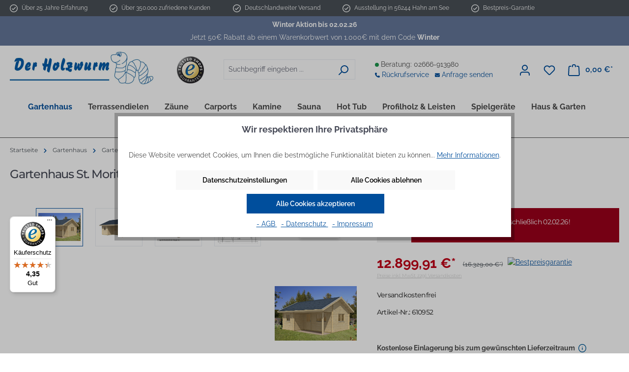

--- FILE ---
content_type: text/html; charset=utf-8
request_url: https://www.google.com/recaptcha/api2/anchor?ar=1&k=6LfgsrQqAAAAAJypSCl3E_Pft-aYdGOGsSgqp1hd&co=aHR0cHM6Ly9ob2x6LXd1cm0uZGU6NDQz&hl=en&v=N67nZn4AqZkNcbeMu4prBgzg&size=invisible&anchor-ms=20000&execute-ms=30000&cb=5ssau4ofbl7r
body_size: 48616
content:
<!DOCTYPE HTML><html dir="ltr" lang="en"><head><meta http-equiv="Content-Type" content="text/html; charset=UTF-8">
<meta http-equiv="X-UA-Compatible" content="IE=edge">
<title>reCAPTCHA</title>
<style type="text/css">
/* cyrillic-ext */
@font-face {
  font-family: 'Roboto';
  font-style: normal;
  font-weight: 400;
  font-stretch: 100%;
  src: url(//fonts.gstatic.com/s/roboto/v48/KFO7CnqEu92Fr1ME7kSn66aGLdTylUAMa3GUBHMdazTgWw.woff2) format('woff2');
  unicode-range: U+0460-052F, U+1C80-1C8A, U+20B4, U+2DE0-2DFF, U+A640-A69F, U+FE2E-FE2F;
}
/* cyrillic */
@font-face {
  font-family: 'Roboto';
  font-style: normal;
  font-weight: 400;
  font-stretch: 100%;
  src: url(//fonts.gstatic.com/s/roboto/v48/KFO7CnqEu92Fr1ME7kSn66aGLdTylUAMa3iUBHMdazTgWw.woff2) format('woff2');
  unicode-range: U+0301, U+0400-045F, U+0490-0491, U+04B0-04B1, U+2116;
}
/* greek-ext */
@font-face {
  font-family: 'Roboto';
  font-style: normal;
  font-weight: 400;
  font-stretch: 100%;
  src: url(//fonts.gstatic.com/s/roboto/v48/KFO7CnqEu92Fr1ME7kSn66aGLdTylUAMa3CUBHMdazTgWw.woff2) format('woff2');
  unicode-range: U+1F00-1FFF;
}
/* greek */
@font-face {
  font-family: 'Roboto';
  font-style: normal;
  font-weight: 400;
  font-stretch: 100%;
  src: url(//fonts.gstatic.com/s/roboto/v48/KFO7CnqEu92Fr1ME7kSn66aGLdTylUAMa3-UBHMdazTgWw.woff2) format('woff2');
  unicode-range: U+0370-0377, U+037A-037F, U+0384-038A, U+038C, U+038E-03A1, U+03A3-03FF;
}
/* math */
@font-face {
  font-family: 'Roboto';
  font-style: normal;
  font-weight: 400;
  font-stretch: 100%;
  src: url(//fonts.gstatic.com/s/roboto/v48/KFO7CnqEu92Fr1ME7kSn66aGLdTylUAMawCUBHMdazTgWw.woff2) format('woff2');
  unicode-range: U+0302-0303, U+0305, U+0307-0308, U+0310, U+0312, U+0315, U+031A, U+0326-0327, U+032C, U+032F-0330, U+0332-0333, U+0338, U+033A, U+0346, U+034D, U+0391-03A1, U+03A3-03A9, U+03B1-03C9, U+03D1, U+03D5-03D6, U+03F0-03F1, U+03F4-03F5, U+2016-2017, U+2034-2038, U+203C, U+2040, U+2043, U+2047, U+2050, U+2057, U+205F, U+2070-2071, U+2074-208E, U+2090-209C, U+20D0-20DC, U+20E1, U+20E5-20EF, U+2100-2112, U+2114-2115, U+2117-2121, U+2123-214F, U+2190, U+2192, U+2194-21AE, U+21B0-21E5, U+21F1-21F2, U+21F4-2211, U+2213-2214, U+2216-22FF, U+2308-230B, U+2310, U+2319, U+231C-2321, U+2336-237A, U+237C, U+2395, U+239B-23B7, U+23D0, U+23DC-23E1, U+2474-2475, U+25AF, U+25B3, U+25B7, U+25BD, U+25C1, U+25CA, U+25CC, U+25FB, U+266D-266F, U+27C0-27FF, U+2900-2AFF, U+2B0E-2B11, U+2B30-2B4C, U+2BFE, U+3030, U+FF5B, U+FF5D, U+1D400-1D7FF, U+1EE00-1EEFF;
}
/* symbols */
@font-face {
  font-family: 'Roboto';
  font-style: normal;
  font-weight: 400;
  font-stretch: 100%;
  src: url(//fonts.gstatic.com/s/roboto/v48/KFO7CnqEu92Fr1ME7kSn66aGLdTylUAMaxKUBHMdazTgWw.woff2) format('woff2');
  unicode-range: U+0001-000C, U+000E-001F, U+007F-009F, U+20DD-20E0, U+20E2-20E4, U+2150-218F, U+2190, U+2192, U+2194-2199, U+21AF, U+21E6-21F0, U+21F3, U+2218-2219, U+2299, U+22C4-22C6, U+2300-243F, U+2440-244A, U+2460-24FF, U+25A0-27BF, U+2800-28FF, U+2921-2922, U+2981, U+29BF, U+29EB, U+2B00-2BFF, U+4DC0-4DFF, U+FFF9-FFFB, U+10140-1018E, U+10190-1019C, U+101A0, U+101D0-101FD, U+102E0-102FB, U+10E60-10E7E, U+1D2C0-1D2D3, U+1D2E0-1D37F, U+1F000-1F0FF, U+1F100-1F1AD, U+1F1E6-1F1FF, U+1F30D-1F30F, U+1F315, U+1F31C, U+1F31E, U+1F320-1F32C, U+1F336, U+1F378, U+1F37D, U+1F382, U+1F393-1F39F, U+1F3A7-1F3A8, U+1F3AC-1F3AF, U+1F3C2, U+1F3C4-1F3C6, U+1F3CA-1F3CE, U+1F3D4-1F3E0, U+1F3ED, U+1F3F1-1F3F3, U+1F3F5-1F3F7, U+1F408, U+1F415, U+1F41F, U+1F426, U+1F43F, U+1F441-1F442, U+1F444, U+1F446-1F449, U+1F44C-1F44E, U+1F453, U+1F46A, U+1F47D, U+1F4A3, U+1F4B0, U+1F4B3, U+1F4B9, U+1F4BB, U+1F4BF, U+1F4C8-1F4CB, U+1F4D6, U+1F4DA, U+1F4DF, U+1F4E3-1F4E6, U+1F4EA-1F4ED, U+1F4F7, U+1F4F9-1F4FB, U+1F4FD-1F4FE, U+1F503, U+1F507-1F50B, U+1F50D, U+1F512-1F513, U+1F53E-1F54A, U+1F54F-1F5FA, U+1F610, U+1F650-1F67F, U+1F687, U+1F68D, U+1F691, U+1F694, U+1F698, U+1F6AD, U+1F6B2, U+1F6B9-1F6BA, U+1F6BC, U+1F6C6-1F6CF, U+1F6D3-1F6D7, U+1F6E0-1F6EA, U+1F6F0-1F6F3, U+1F6F7-1F6FC, U+1F700-1F7FF, U+1F800-1F80B, U+1F810-1F847, U+1F850-1F859, U+1F860-1F887, U+1F890-1F8AD, U+1F8B0-1F8BB, U+1F8C0-1F8C1, U+1F900-1F90B, U+1F93B, U+1F946, U+1F984, U+1F996, U+1F9E9, U+1FA00-1FA6F, U+1FA70-1FA7C, U+1FA80-1FA89, U+1FA8F-1FAC6, U+1FACE-1FADC, U+1FADF-1FAE9, U+1FAF0-1FAF8, U+1FB00-1FBFF;
}
/* vietnamese */
@font-face {
  font-family: 'Roboto';
  font-style: normal;
  font-weight: 400;
  font-stretch: 100%;
  src: url(//fonts.gstatic.com/s/roboto/v48/KFO7CnqEu92Fr1ME7kSn66aGLdTylUAMa3OUBHMdazTgWw.woff2) format('woff2');
  unicode-range: U+0102-0103, U+0110-0111, U+0128-0129, U+0168-0169, U+01A0-01A1, U+01AF-01B0, U+0300-0301, U+0303-0304, U+0308-0309, U+0323, U+0329, U+1EA0-1EF9, U+20AB;
}
/* latin-ext */
@font-face {
  font-family: 'Roboto';
  font-style: normal;
  font-weight: 400;
  font-stretch: 100%;
  src: url(//fonts.gstatic.com/s/roboto/v48/KFO7CnqEu92Fr1ME7kSn66aGLdTylUAMa3KUBHMdazTgWw.woff2) format('woff2');
  unicode-range: U+0100-02BA, U+02BD-02C5, U+02C7-02CC, U+02CE-02D7, U+02DD-02FF, U+0304, U+0308, U+0329, U+1D00-1DBF, U+1E00-1E9F, U+1EF2-1EFF, U+2020, U+20A0-20AB, U+20AD-20C0, U+2113, U+2C60-2C7F, U+A720-A7FF;
}
/* latin */
@font-face {
  font-family: 'Roboto';
  font-style: normal;
  font-weight: 400;
  font-stretch: 100%;
  src: url(//fonts.gstatic.com/s/roboto/v48/KFO7CnqEu92Fr1ME7kSn66aGLdTylUAMa3yUBHMdazQ.woff2) format('woff2');
  unicode-range: U+0000-00FF, U+0131, U+0152-0153, U+02BB-02BC, U+02C6, U+02DA, U+02DC, U+0304, U+0308, U+0329, U+2000-206F, U+20AC, U+2122, U+2191, U+2193, U+2212, U+2215, U+FEFF, U+FFFD;
}
/* cyrillic-ext */
@font-face {
  font-family: 'Roboto';
  font-style: normal;
  font-weight: 500;
  font-stretch: 100%;
  src: url(//fonts.gstatic.com/s/roboto/v48/KFO7CnqEu92Fr1ME7kSn66aGLdTylUAMa3GUBHMdazTgWw.woff2) format('woff2');
  unicode-range: U+0460-052F, U+1C80-1C8A, U+20B4, U+2DE0-2DFF, U+A640-A69F, U+FE2E-FE2F;
}
/* cyrillic */
@font-face {
  font-family: 'Roboto';
  font-style: normal;
  font-weight: 500;
  font-stretch: 100%;
  src: url(//fonts.gstatic.com/s/roboto/v48/KFO7CnqEu92Fr1ME7kSn66aGLdTylUAMa3iUBHMdazTgWw.woff2) format('woff2');
  unicode-range: U+0301, U+0400-045F, U+0490-0491, U+04B0-04B1, U+2116;
}
/* greek-ext */
@font-face {
  font-family: 'Roboto';
  font-style: normal;
  font-weight: 500;
  font-stretch: 100%;
  src: url(//fonts.gstatic.com/s/roboto/v48/KFO7CnqEu92Fr1ME7kSn66aGLdTylUAMa3CUBHMdazTgWw.woff2) format('woff2');
  unicode-range: U+1F00-1FFF;
}
/* greek */
@font-face {
  font-family: 'Roboto';
  font-style: normal;
  font-weight: 500;
  font-stretch: 100%;
  src: url(//fonts.gstatic.com/s/roboto/v48/KFO7CnqEu92Fr1ME7kSn66aGLdTylUAMa3-UBHMdazTgWw.woff2) format('woff2');
  unicode-range: U+0370-0377, U+037A-037F, U+0384-038A, U+038C, U+038E-03A1, U+03A3-03FF;
}
/* math */
@font-face {
  font-family: 'Roboto';
  font-style: normal;
  font-weight: 500;
  font-stretch: 100%;
  src: url(//fonts.gstatic.com/s/roboto/v48/KFO7CnqEu92Fr1ME7kSn66aGLdTylUAMawCUBHMdazTgWw.woff2) format('woff2');
  unicode-range: U+0302-0303, U+0305, U+0307-0308, U+0310, U+0312, U+0315, U+031A, U+0326-0327, U+032C, U+032F-0330, U+0332-0333, U+0338, U+033A, U+0346, U+034D, U+0391-03A1, U+03A3-03A9, U+03B1-03C9, U+03D1, U+03D5-03D6, U+03F0-03F1, U+03F4-03F5, U+2016-2017, U+2034-2038, U+203C, U+2040, U+2043, U+2047, U+2050, U+2057, U+205F, U+2070-2071, U+2074-208E, U+2090-209C, U+20D0-20DC, U+20E1, U+20E5-20EF, U+2100-2112, U+2114-2115, U+2117-2121, U+2123-214F, U+2190, U+2192, U+2194-21AE, U+21B0-21E5, U+21F1-21F2, U+21F4-2211, U+2213-2214, U+2216-22FF, U+2308-230B, U+2310, U+2319, U+231C-2321, U+2336-237A, U+237C, U+2395, U+239B-23B7, U+23D0, U+23DC-23E1, U+2474-2475, U+25AF, U+25B3, U+25B7, U+25BD, U+25C1, U+25CA, U+25CC, U+25FB, U+266D-266F, U+27C0-27FF, U+2900-2AFF, U+2B0E-2B11, U+2B30-2B4C, U+2BFE, U+3030, U+FF5B, U+FF5D, U+1D400-1D7FF, U+1EE00-1EEFF;
}
/* symbols */
@font-face {
  font-family: 'Roboto';
  font-style: normal;
  font-weight: 500;
  font-stretch: 100%;
  src: url(//fonts.gstatic.com/s/roboto/v48/KFO7CnqEu92Fr1ME7kSn66aGLdTylUAMaxKUBHMdazTgWw.woff2) format('woff2');
  unicode-range: U+0001-000C, U+000E-001F, U+007F-009F, U+20DD-20E0, U+20E2-20E4, U+2150-218F, U+2190, U+2192, U+2194-2199, U+21AF, U+21E6-21F0, U+21F3, U+2218-2219, U+2299, U+22C4-22C6, U+2300-243F, U+2440-244A, U+2460-24FF, U+25A0-27BF, U+2800-28FF, U+2921-2922, U+2981, U+29BF, U+29EB, U+2B00-2BFF, U+4DC0-4DFF, U+FFF9-FFFB, U+10140-1018E, U+10190-1019C, U+101A0, U+101D0-101FD, U+102E0-102FB, U+10E60-10E7E, U+1D2C0-1D2D3, U+1D2E0-1D37F, U+1F000-1F0FF, U+1F100-1F1AD, U+1F1E6-1F1FF, U+1F30D-1F30F, U+1F315, U+1F31C, U+1F31E, U+1F320-1F32C, U+1F336, U+1F378, U+1F37D, U+1F382, U+1F393-1F39F, U+1F3A7-1F3A8, U+1F3AC-1F3AF, U+1F3C2, U+1F3C4-1F3C6, U+1F3CA-1F3CE, U+1F3D4-1F3E0, U+1F3ED, U+1F3F1-1F3F3, U+1F3F5-1F3F7, U+1F408, U+1F415, U+1F41F, U+1F426, U+1F43F, U+1F441-1F442, U+1F444, U+1F446-1F449, U+1F44C-1F44E, U+1F453, U+1F46A, U+1F47D, U+1F4A3, U+1F4B0, U+1F4B3, U+1F4B9, U+1F4BB, U+1F4BF, U+1F4C8-1F4CB, U+1F4D6, U+1F4DA, U+1F4DF, U+1F4E3-1F4E6, U+1F4EA-1F4ED, U+1F4F7, U+1F4F9-1F4FB, U+1F4FD-1F4FE, U+1F503, U+1F507-1F50B, U+1F50D, U+1F512-1F513, U+1F53E-1F54A, U+1F54F-1F5FA, U+1F610, U+1F650-1F67F, U+1F687, U+1F68D, U+1F691, U+1F694, U+1F698, U+1F6AD, U+1F6B2, U+1F6B9-1F6BA, U+1F6BC, U+1F6C6-1F6CF, U+1F6D3-1F6D7, U+1F6E0-1F6EA, U+1F6F0-1F6F3, U+1F6F7-1F6FC, U+1F700-1F7FF, U+1F800-1F80B, U+1F810-1F847, U+1F850-1F859, U+1F860-1F887, U+1F890-1F8AD, U+1F8B0-1F8BB, U+1F8C0-1F8C1, U+1F900-1F90B, U+1F93B, U+1F946, U+1F984, U+1F996, U+1F9E9, U+1FA00-1FA6F, U+1FA70-1FA7C, U+1FA80-1FA89, U+1FA8F-1FAC6, U+1FACE-1FADC, U+1FADF-1FAE9, U+1FAF0-1FAF8, U+1FB00-1FBFF;
}
/* vietnamese */
@font-face {
  font-family: 'Roboto';
  font-style: normal;
  font-weight: 500;
  font-stretch: 100%;
  src: url(//fonts.gstatic.com/s/roboto/v48/KFO7CnqEu92Fr1ME7kSn66aGLdTylUAMa3OUBHMdazTgWw.woff2) format('woff2');
  unicode-range: U+0102-0103, U+0110-0111, U+0128-0129, U+0168-0169, U+01A0-01A1, U+01AF-01B0, U+0300-0301, U+0303-0304, U+0308-0309, U+0323, U+0329, U+1EA0-1EF9, U+20AB;
}
/* latin-ext */
@font-face {
  font-family: 'Roboto';
  font-style: normal;
  font-weight: 500;
  font-stretch: 100%;
  src: url(//fonts.gstatic.com/s/roboto/v48/KFO7CnqEu92Fr1ME7kSn66aGLdTylUAMa3KUBHMdazTgWw.woff2) format('woff2');
  unicode-range: U+0100-02BA, U+02BD-02C5, U+02C7-02CC, U+02CE-02D7, U+02DD-02FF, U+0304, U+0308, U+0329, U+1D00-1DBF, U+1E00-1E9F, U+1EF2-1EFF, U+2020, U+20A0-20AB, U+20AD-20C0, U+2113, U+2C60-2C7F, U+A720-A7FF;
}
/* latin */
@font-face {
  font-family: 'Roboto';
  font-style: normal;
  font-weight: 500;
  font-stretch: 100%;
  src: url(//fonts.gstatic.com/s/roboto/v48/KFO7CnqEu92Fr1ME7kSn66aGLdTylUAMa3yUBHMdazQ.woff2) format('woff2');
  unicode-range: U+0000-00FF, U+0131, U+0152-0153, U+02BB-02BC, U+02C6, U+02DA, U+02DC, U+0304, U+0308, U+0329, U+2000-206F, U+20AC, U+2122, U+2191, U+2193, U+2212, U+2215, U+FEFF, U+FFFD;
}
/* cyrillic-ext */
@font-face {
  font-family: 'Roboto';
  font-style: normal;
  font-weight: 900;
  font-stretch: 100%;
  src: url(//fonts.gstatic.com/s/roboto/v48/KFO7CnqEu92Fr1ME7kSn66aGLdTylUAMa3GUBHMdazTgWw.woff2) format('woff2');
  unicode-range: U+0460-052F, U+1C80-1C8A, U+20B4, U+2DE0-2DFF, U+A640-A69F, U+FE2E-FE2F;
}
/* cyrillic */
@font-face {
  font-family: 'Roboto';
  font-style: normal;
  font-weight: 900;
  font-stretch: 100%;
  src: url(//fonts.gstatic.com/s/roboto/v48/KFO7CnqEu92Fr1ME7kSn66aGLdTylUAMa3iUBHMdazTgWw.woff2) format('woff2');
  unicode-range: U+0301, U+0400-045F, U+0490-0491, U+04B0-04B1, U+2116;
}
/* greek-ext */
@font-face {
  font-family: 'Roboto';
  font-style: normal;
  font-weight: 900;
  font-stretch: 100%;
  src: url(//fonts.gstatic.com/s/roboto/v48/KFO7CnqEu92Fr1ME7kSn66aGLdTylUAMa3CUBHMdazTgWw.woff2) format('woff2');
  unicode-range: U+1F00-1FFF;
}
/* greek */
@font-face {
  font-family: 'Roboto';
  font-style: normal;
  font-weight: 900;
  font-stretch: 100%;
  src: url(//fonts.gstatic.com/s/roboto/v48/KFO7CnqEu92Fr1ME7kSn66aGLdTylUAMa3-UBHMdazTgWw.woff2) format('woff2');
  unicode-range: U+0370-0377, U+037A-037F, U+0384-038A, U+038C, U+038E-03A1, U+03A3-03FF;
}
/* math */
@font-face {
  font-family: 'Roboto';
  font-style: normal;
  font-weight: 900;
  font-stretch: 100%;
  src: url(//fonts.gstatic.com/s/roboto/v48/KFO7CnqEu92Fr1ME7kSn66aGLdTylUAMawCUBHMdazTgWw.woff2) format('woff2');
  unicode-range: U+0302-0303, U+0305, U+0307-0308, U+0310, U+0312, U+0315, U+031A, U+0326-0327, U+032C, U+032F-0330, U+0332-0333, U+0338, U+033A, U+0346, U+034D, U+0391-03A1, U+03A3-03A9, U+03B1-03C9, U+03D1, U+03D5-03D6, U+03F0-03F1, U+03F4-03F5, U+2016-2017, U+2034-2038, U+203C, U+2040, U+2043, U+2047, U+2050, U+2057, U+205F, U+2070-2071, U+2074-208E, U+2090-209C, U+20D0-20DC, U+20E1, U+20E5-20EF, U+2100-2112, U+2114-2115, U+2117-2121, U+2123-214F, U+2190, U+2192, U+2194-21AE, U+21B0-21E5, U+21F1-21F2, U+21F4-2211, U+2213-2214, U+2216-22FF, U+2308-230B, U+2310, U+2319, U+231C-2321, U+2336-237A, U+237C, U+2395, U+239B-23B7, U+23D0, U+23DC-23E1, U+2474-2475, U+25AF, U+25B3, U+25B7, U+25BD, U+25C1, U+25CA, U+25CC, U+25FB, U+266D-266F, U+27C0-27FF, U+2900-2AFF, U+2B0E-2B11, U+2B30-2B4C, U+2BFE, U+3030, U+FF5B, U+FF5D, U+1D400-1D7FF, U+1EE00-1EEFF;
}
/* symbols */
@font-face {
  font-family: 'Roboto';
  font-style: normal;
  font-weight: 900;
  font-stretch: 100%;
  src: url(//fonts.gstatic.com/s/roboto/v48/KFO7CnqEu92Fr1ME7kSn66aGLdTylUAMaxKUBHMdazTgWw.woff2) format('woff2');
  unicode-range: U+0001-000C, U+000E-001F, U+007F-009F, U+20DD-20E0, U+20E2-20E4, U+2150-218F, U+2190, U+2192, U+2194-2199, U+21AF, U+21E6-21F0, U+21F3, U+2218-2219, U+2299, U+22C4-22C6, U+2300-243F, U+2440-244A, U+2460-24FF, U+25A0-27BF, U+2800-28FF, U+2921-2922, U+2981, U+29BF, U+29EB, U+2B00-2BFF, U+4DC0-4DFF, U+FFF9-FFFB, U+10140-1018E, U+10190-1019C, U+101A0, U+101D0-101FD, U+102E0-102FB, U+10E60-10E7E, U+1D2C0-1D2D3, U+1D2E0-1D37F, U+1F000-1F0FF, U+1F100-1F1AD, U+1F1E6-1F1FF, U+1F30D-1F30F, U+1F315, U+1F31C, U+1F31E, U+1F320-1F32C, U+1F336, U+1F378, U+1F37D, U+1F382, U+1F393-1F39F, U+1F3A7-1F3A8, U+1F3AC-1F3AF, U+1F3C2, U+1F3C4-1F3C6, U+1F3CA-1F3CE, U+1F3D4-1F3E0, U+1F3ED, U+1F3F1-1F3F3, U+1F3F5-1F3F7, U+1F408, U+1F415, U+1F41F, U+1F426, U+1F43F, U+1F441-1F442, U+1F444, U+1F446-1F449, U+1F44C-1F44E, U+1F453, U+1F46A, U+1F47D, U+1F4A3, U+1F4B0, U+1F4B3, U+1F4B9, U+1F4BB, U+1F4BF, U+1F4C8-1F4CB, U+1F4D6, U+1F4DA, U+1F4DF, U+1F4E3-1F4E6, U+1F4EA-1F4ED, U+1F4F7, U+1F4F9-1F4FB, U+1F4FD-1F4FE, U+1F503, U+1F507-1F50B, U+1F50D, U+1F512-1F513, U+1F53E-1F54A, U+1F54F-1F5FA, U+1F610, U+1F650-1F67F, U+1F687, U+1F68D, U+1F691, U+1F694, U+1F698, U+1F6AD, U+1F6B2, U+1F6B9-1F6BA, U+1F6BC, U+1F6C6-1F6CF, U+1F6D3-1F6D7, U+1F6E0-1F6EA, U+1F6F0-1F6F3, U+1F6F7-1F6FC, U+1F700-1F7FF, U+1F800-1F80B, U+1F810-1F847, U+1F850-1F859, U+1F860-1F887, U+1F890-1F8AD, U+1F8B0-1F8BB, U+1F8C0-1F8C1, U+1F900-1F90B, U+1F93B, U+1F946, U+1F984, U+1F996, U+1F9E9, U+1FA00-1FA6F, U+1FA70-1FA7C, U+1FA80-1FA89, U+1FA8F-1FAC6, U+1FACE-1FADC, U+1FADF-1FAE9, U+1FAF0-1FAF8, U+1FB00-1FBFF;
}
/* vietnamese */
@font-face {
  font-family: 'Roboto';
  font-style: normal;
  font-weight: 900;
  font-stretch: 100%;
  src: url(//fonts.gstatic.com/s/roboto/v48/KFO7CnqEu92Fr1ME7kSn66aGLdTylUAMa3OUBHMdazTgWw.woff2) format('woff2');
  unicode-range: U+0102-0103, U+0110-0111, U+0128-0129, U+0168-0169, U+01A0-01A1, U+01AF-01B0, U+0300-0301, U+0303-0304, U+0308-0309, U+0323, U+0329, U+1EA0-1EF9, U+20AB;
}
/* latin-ext */
@font-face {
  font-family: 'Roboto';
  font-style: normal;
  font-weight: 900;
  font-stretch: 100%;
  src: url(//fonts.gstatic.com/s/roboto/v48/KFO7CnqEu92Fr1ME7kSn66aGLdTylUAMa3KUBHMdazTgWw.woff2) format('woff2');
  unicode-range: U+0100-02BA, U+02BD-02C5, U+02C7-02CC, U+02CE-02D7, U+02DD-02FF, U+0304, U+0308, U+0329, U+1D00-1DBF, U+1E00-1E9F, U+1EF2-1EFF, U+2020, U+20A0-20AB, U+20AD-20C0, U+2113, U+2C60-2C7F, U+A720-A7FF;
}
/* latin */
@font-face {
  font-family: 'Roboto';
  font-style: normal;
  font-weight: 900;
  font-stretch: 100%;
  src: url(//fonts.gstatic.com/s/roboto/v48/KFO7CnqEu92Fr1ME7kSn66aGLdTylUAMa3yUBHMdazQ.woff2) format('woff2');
  unicode-range: U+0000-00FF, U+0131, U+0152-0153, U+02BB-02BC, U+02C6, U+02DA, U+02DC, U+0304, U+0308, U+0329, U+2000-206F, U+20AC, U+2122, U+2191, U+2193, U+2212, U+2215, U+FEFF, U+FFFD;
}

</style>
<link rel="stylesheet" type="text/css" href="https://www.gstatic.com/recaptcha/releases/N67nZn4AqZkNcbeMu4prBgzg/styles__ltr.css">
<script nonce="gB8IXZP8R5gRRWjJhPwXmQ" type="text/javascript">window['__recaptcha_api'] = 'https://www.google.com/recaptcha/api2/';</script>
<script type="text/javascript" src="https://www.gstatic.com/recaptcha/releases/N67nZn4AqZkNcbeMu4prBgzg/recaptcha__en.js" nonce="gB8IXZP8R5gRRWjJhPwXmQ">
      
    </script></head>
<body><div id="rc-anchor-alert" class="rc-anchor-alert"></div>
<input type="hidden" id="recaptcha-token" value="[base64]">
<script type="text/javascript" nonce="gB8IXZP8R5gRRWjJhPwXmQ">
      recaptcha.anchor.Main.init("[\x22ainput\x22,[\x22bgdata\x22,\x22\x22,\[base64]/[base64]/[base64]/[base64]/[base64]/UltsKytdPUU6KEU8MjA0OD9SW2wrK109RT4+NnwxOTI6KChFJjY0NTEyKT09NTUyOTYmJk0rMTxjLmxlbmd0aCYmKGMuY2hhckNvZGVBdChNKzEpJjY0NTEyKT09NTYzMjA/[base64]/[base64]/[base64]/[base64]/[base64]/[base64]/[base64]\x22,\[base64]\\u003d\\u003d\x22,\[base64]/w5/DnlV5S8Kzw5nDmMOfBcK4w7ZlG0EFN8O/wp/CvBTDpD7CgsOSeUNwwrQNwpZhd8Ksej3CssOOw77CrzvCp0pJw4nDjknDsDTCgRVAwpvDr8OowpsWw6kFV8KyKGrClcKqAMOhwqzDgwkQworDsMKBAQg2RMOhBXYNQMOjX3XDl8KZw4vDrGtwJQoOw7rCkMOZw4RTwrPDnlrCoyh/w7zCkDNQwrg3diUlZEXCk8K/w6rCv8Kuw7IOHDHCpxRqwolhMMKhc8K1wrbCgBQFUADCi27Dk3cJw6kXw7PDqCtbWHtRE8Kgw4pMw4ZowrIYw4vDrSDCrTLChsKKwq/DvAI/ZsKZwrvDjxkcbMO7w47DjMK9w6vDolzCgVNUasOlFcKnNsKbw4fDn8K/Hxl4wrbCtsO/[base64]/[base64]/DsVwnesKna8KiQMKPw6nDpjRjwqFuVjzCtzYqw6U7CCLDqMKJwrDDl8KQw5bCmQBZw5/Ck8OkLsO1w7pDw4Q/LcKNw6AgIsKBw5PDuEXCpcKiw6fCqjkcBsK9wq1iGxLDvcK9An7DtMOPLgBISTrDp3jCnmhsw5ErecKdYcKfwqjCqsKXXFTDqcOxwrvDsMKKw69Yw4d3R8K5wrPCmMK9w6jDllDCicKNFjRwFkXDg8OVwooUMQw+wp/Dlm5afsKGw4M+W8KwaWnCpD/[base64]/RFM/[base64]/wo5kw6w0V8OnwoBxYVnCrjhww5sQbcOCV0zCpAXCkj/[base64]/CtsKTw4DDiMO0PcO0w73DgsKSZx0yEsKTw5LDlVJaw43DjnvDm8KhGlbDg0NtfEUOw6nCnnnCrsKVwrLDumF3wo8Jw7NVwqUhVkXDv1TDpMKKw73DpMK2ecKlWkVtazHDosK5DBHDh3sGwpjCsl5fw445NXFKfhd+wpDCpMK6ISgAwrXDk2YAw74iwoPCqMO/fCnDncKSwrLClnLDvUtVw4XCvMKCEsKPwrHCvMOMw5xywrZNJcOlB8KaMcOtwq/Cm8Opw5XCm1HDoRLDqMO7ZsKWw5vChMKlCcOOwowrfDzCsVHDqlBIwp/ClDpQwrTCt8OtBMOSXcONFivDr0bClMO/PsOTwpV9w7rCr8KJw4zDiRIvFsOuJlrCp1LCt1zCmETDjmpjwoMEAsKvw7jDhcKtw6BmS0/[base64]/Ch8OtUWXCml7DiMO2w60bwpvCg8KwPilVI3NXwr/CrExaL3DChVphwpLDiMKjw5M7NcOJw51ywodbw543ay7CpsKFwptYXMK7woUNaMK8wrQ8wozCggg7CMObwqDDksOKw41Wwq7Dpx/DkGYbFxJkWGHDqMO4w4h9Ax48w5LDqMOCw7XCvk7Cr8OHdmcRwrfDsGECXsKQworDpsKBU8OJBMKHwqzCoEkbO1HDixTDg8OJwr/Dr3fCucOjA2LCvsKuw5MmWVDDl0fDsg3DnArCvyEmw4XCl2NHQDMZDMKfUhkDdzzCl8KAZ0kMZsOjGMO4w6Esw7dXWsKjRnQTw7bCucOyAi7DucOJDcKww5UOwo4UIX57woDDrk7DpQRqw7NGw408L8OqwqBKbzHCvsKySmkaw5XDmMKFw7/DjsOPw67DngnDgTTCnGrDu3bDosKLXj7CsH9vNsOuw7xnw77CskTDkMOwK3nDuXLDvMOyWMO1PcKEwpvDikUuw7oYwp81IMKRwr5ZwprDlHLDq8KVE03CjgIkScOeDVzDrAgnFUNKGMKow67DscK/w4QnCUjCr8KvTj1Sw6AdEUPDuHDCkMKJU8K4Q8KzTcK8w6zCngnDt07DocKvw6RAw451OsKgw7rCowDDhk7DtlXDuX/DqyvCg2HDmSIrR2jDpzslThVBFMKWZTPChsKNwpzDvsKSwrJhw7YRwqHDgWHChEt1U8KVFjk2eC/Co8O4FzvDjcOLwpXDjCBbB33CusKuwrFib8KYwrgpwrExKMOOaBADEsOyw7t3b3Z4wq8QccOxwo0EwpBjScOUWRfCk8OtwrwHwonCvsOiDsKuwogYVMKSZ1HDvXLCqxjCn35Zw5cEUCtYIU/ChwgADMOZwqZHw5TCg8OUwpvCiXYocMOlWsOuAyZvC8O2w6M1wqzCrxBPwrEowq1awr/CmwF9NBNQO8K3woTDkxrCq8KAwp7CrgTCh1/[base64]/ej7CsnnCiMOlwrNHw791JsOiAcOTScKwN8Ohw6PCtsODw6HCnz8Sw4UqdQB6VFQ+F8KoHMK0DcKmBcOMchldwrM0wpnDt8KDM8K/IcOsw4ZCQ8O7wrsewpjDicOEwrEJw4ILwpTCngA7TXDDj8OcUcOswqLDr8KRasKjJsOLKl3DisKGw7bDijl0wo/Do8KNFMKZw58WFsKpw4nClCwHJFMOw7M2UVPChk1Ew4rDlcKqwq8hwoPCisONwpnCq8KvFW7CjTTCgwDDicKXw7FDacOEUsKOwoFcFw/Cr0LCj1oWwrBIGSXDh8Kvw4bDrxgMBzljwpNFwrhbwoFPEg7DllfDlnJvwo5aw6kyw4xjw6XDqXbDmcK1wrLDvsKrVBM/[base64]/DoFVQw7zDmQsaw6Jkw6/[base64]/wrDCh8OZw5DCmlR1J8KOWUHCkSwFw4vCvcKmeFcVRsKkw6U2wrE4V3PDosOrDMKTb2/[base64]/Dg8KPwqDCgcK4dcORwonCj3NXw6bCr1rCpcKLccKPP8KewpcxC8KtIcKvw7M3EcOYw73Dt8O7YEUhw64kDsOSw5FEw5J4wpDDmh/ChmjClsKfwqbCt8KKwpTCn3/CpcKXw7fDrcOUacOhelkjPghLBF7DlnQAw6LChSfCmcKUWDEIW8KRdjTDoT/[base64]/w5Euw4DClsOFw6TDocORw4NZW245BcKIJVYZw7/Cu8O4FcOnKsOUGsKfw4vCixMnKcOkccKrwq1IwpjDtQjDhTTCosK+w4vCjEJeG8KxTGFOOhHCgsOUwrgOw6TCi8KjPF/CpAgEZ8O7w7lFw4QuwqZ4wq7Dm8KzR27Dj8KuwprCrBDCp8KHW8Oywpl+w6HDqXTCrsOLC8K4QRFhO8KEw43Dtn9VBcKafMOKwrtUF8O1AjRjMsOXAsO3wpLDrAdtbk0kw5LCnsK7Ul/CrMKTw6bDtR3CpkPDjg/ClGY0woLDqMKxw5rDrzAtBHFhwo11ZsKUwqMNwrXDmS/DjQ7Dg2FHVz3DosKPw5HCu8OFSSrDhlLCnmHDgQzCncKqBMKACMOyw4xmEMKbwp96QsOuw7U5NcK0w4RybikmUD3Dq8O5CwbDlzzDk2rChQXCpUgyMcKaYVcVw4/Dn8Ozw4Q7wopCCcOzUyzDpGTCh8K6wqpuRFzDosOxwrMkM8OpwofDscOlT8OFwpfChhM5wonDq0B8JsOtwpDCmcOMHcKoL8OSw4MDWsKZw7h7XMOjwrHDqR3CmMKMBXLCucOnfMOubMOSw5DDu8KUZGbDusK4wofDtsONL8OgwonDoMKbw4xSwpMnLQYbw592aXEvUA/CnWbChsOQMcKdcMO6wo0bIsOFMsKQw6MmwojDj8Olw7/DtlHDocO6R8O3eyFoOgTCu8OzRsOSwrnDl8K+w5ZLw7HDuk4XCFXDhy8cWUMJOEgZwq45DMOwwqFrADLChR7DjsOlwr1pwqBgGsKYLwvDgxI2SMKcVTF/w5LCjcOgaMKwWVdWw5dRDH3Cp8KUZg7Dvw9Cwr7ChMKYw7E4w7PDocKXdsOHVnbDn0fCqsO7w47CtVs8woPDr8Opwo/DkBgBwqoQw5M0UcO6HcKUwobDsktQw40vwpXDlTJ7wqzDqsKiYQLDmcOmIMOHXjgXHFTCiHVFwr3Du8K/ZcOXwrrCg8KMCR02w7xDwqAmXcO1IsOxATQKe8O+UHpsw7oMEcK6w6PCkFwOCMKOecO6C8Kawq87wrgfw5bDncKow77Duw4pSjbCusKVwoF1w6MEO3rDokbCq8O/[base64]/dD7CknrCgsK+wrbDrsKbwplxEG3Dg8OvLnnDsQZ/OFlNZcKsNsKvU8K2w7nChD7Do8O5w5PDik4ESB1Xw6TDqcKBKMOrRsK6w5o8w5jCiMKKe8KZwpsMwqHDuT8FMipnw4XDgV4JMcOtw64qwrXDn8K6SBBAPsKCEgfChEbDnsODC8KvOjzCu8O/woPDkF3CnsOhbBUCw5FsBzPDgn1bwppUJcOawqI/CMK/cyHClnhgwog4w4zDp0Bqw4RyBMObcnnCgxDDt1INKFBwwoNqwpPCn0chwoJ1w6t6QhPCgcO6J8OgworCumUqQyFiAhrDocOJw7HDicKbw6FPYsO8M2xzwprDridVw6/DlMKOCQDDu8KywowwBn/CqRhJw5ASwoDCiFsxTMO8QUxyw6wBJMKAwrMgwr1bV8O8ecOzw4hXIQ/DunHCnMKnCMK2HsK0MsK7woTDk8KNwrgAwoDDlmY6wq7Dvx3ChzVFwqsIcsKmHH3DncK8wrDDtMKsbsKTdcONERwVwrV9wpoFUMOXw4/DqzbDhwRfbcKIIMK1w7XCvcOxwq/Du8ORwpHCjsOcRMOWMl0bF8KFcVrDmcOHwqoWZzhPFTHDo8Orw5/DkRdrw45vw5AAWxzDl8ONw5HCv8KRwroeOcKGwrPDikPDgsKjFRYwwoPDgXRXRMOWw5YXwqIZX8KKOCVWWxd+w4Q6w5jDvwZTwo3CjsKxXjzDnsKsw7XCo8OvwpzCmcKlwpJ/wppaw6HDqXNawqPCm1IAw6fCjcKuwrZQwp7CpDYYwpnDiUrCscKMw5Mrw4sNV8OzMy5jwp/DgxjCrm7CrXrDnkrDocKvMkF+woNdw4PCiz3CsMOpwpEiwrdrPMOPwo7DksKUwofCvjk2wqPDlMOlHioEwo3DtAxWdxouw4LDjHw3TjXCnHnCjDTDnMOfwqnDj3LDgn7DkMKSCHx4woDDkMOOwqXDncKICsKxw6sRcDzDvxE/[base64]/BcOgwqHDrVnDncKdw6zCi8OyNW5Rw4k/[base64]/CpnZfw4UUKkLCksOXwqctw7/Dt21MNMK+KsKuNsKDdwR7EcKacMODw4JwYQTCi0TDjMKfAVFcIB1mwpsFY8KwwqViw4zCrVNJw4rDujfDosKWw6nDpwfDjjHDjRpzwrzDhipobsKFJVHCphfDmcK8w7QDEB1uw4M+D8OvSMOOD3g0aALCoF3DmcKCPMKzc8OnAX3DlMKTY8KDMXDDjhTCtcKsBcOqwr/DlhUCRDESw4fCjMKvw67DsMKVw4DCocKEcQd/w6rDuGfDlsOuwq8PVH3Cu8OrRSJkwpTDhcK3w50Gw4bCrjAgw5QDwrMuS1PDlQokw5DDnsOtK8K+w5NkEA1zJkDDmcOAFkvCscKsQ05VworCsVh5w5HDiMOqB8OKwpvChcKwXGoWGcK0wowbUcKWY1ElZMOJw6jCqcKbwrbCrsKnN8KHwr8rHMKewqzClBbCt8O/YG7CmTkewqciwozCl8OkwoRaWWXDucO7UhdsFmdhwpbDumwww6jCscK2CcOZFVcqw5Y+L8Oiw5XCqsOkw6nCvsOGZ18/JCtYK1UzwpTDlVtpUMOcwpADwqx9GMKPEMKjEMKIw77DrsKIAsOZwrrCu8KBw44QwpQ9w48QbcOzfTFPwonDgMOUwo7Cu8OawqHDgXDDvkHChcOFw6JjwqrCosOAEsKowr8kS8ONw7/DoRsSDsO/[base64]/CrVnDlsO7wr/Dry4Mw6/[base64]/w4EWw4zDqsKjQFPCrsKqw67Ck8O+wrrCo8KYfT0Vw7IAUW7DrMKYwqDCo8K8w5jChsOlwpHCgCPDmGNUwrPDucO+IDJaI3nDtWNTwr7CrsORwqfDnmrDoMK+w4J+wpPCu8KLw6cUcMOqwpfDuBnDri/[base64]/w6XDpsOqwpITFsORw6XCnmjCo2jDssOvw6N9QcOUw7tWw5nDncKBwrbCpBbCpQUJLcOuwoV6VMKdBMKuTxZVRXEiw7/DpcKxE2w2TcK+wq0Pw4gew6IWI29ERCgFDMKAdsOQwonDksKBwpfCsmvDosO7JsKkAsK0JsKtw5HDt8Kkw7zCoCnCjCA9G1JgSHHDlcOGWcO1J8KMIMKnwooQOW52T3PDgS/Cg09ewqDDs2JsVMKMwqTCjcKCw4N3w71Lwp7Dr8KYwqLCkMKQKcKDw6HCjcO2wo4qNTDCtsOxw6LCusOfKn/[base64]/ClnM8fsO+GcK1w4TCtjDClsKKwoDCucOnRMOaTBrCjAlswq7Dik/Dt8KHw4cTwpHDqsK1BQvDqhgawpTDtCxELg/DoMOOw5sYwpPDlgYdAMKFw7c1wpDDvMK6w7vCqS4jw6HClsKUwrJewoFaOcOEw7/[base64]/[base64]/DrjDDsXQhCsOzIgvDssOYw4XCmkkNwqXDuSZKI8ORBlUPTnzCm8O2wotNfjzDsMOLwrLCh8KuwqYKwpLDhcOMw4rDlSDDicKbw6jDpDLCq8Kdw5TDkMO9NHzDqcKVN8OKwpEJSMK8IMOiEMKCFRsKw7cXBMO3KELDqkTDpWfCoMOGZi/CgmbDr8Ouw5PDnUnCrcO0wrIMGSAgw6xZw6YCwoPCn8KaCcKJKMODfCPClcKmEcOBCTgRwpDCpcOhw7jDgsKRwo/CmMKgw4tCw5zCmMODYsK0PMOrw5dJw7E8wo4iFV3DuMOWccO9w5QPwr5/wp8mdCRCw5FPw7ZUE8OPInZAwqzDscObwqjCocKoYwTDuC3DgQnDpnDCm8KjA8OYAi/DlMO1C8Kdw5UiEz/[base64]/DiUHDisOCJcOFwoTCsDl6BTHDtsOFwoXCj1TDk2MYw5ZQO2jCiMKfwp4gZMOvLMKmMwNMw5XDgAMUw7J8d3/Dl8KTCHhawpZQw4nCosOVw6opwq3CssOoY8KOw6EORCh8Sjt5SMO/A8Ozwpg8wrsew7tsRsO2fgZgEyU0w7DDmBHCq8OPJg8YVEUJw7PCvFxNRRxICkzDlU/ChAMxelUuw7HDi0/CgQhEd0Q2VkIOGcKow5kfOxfCrcKMwqAnwowqCsOeQ8KDKR8NKMO5woYYwrFww4bCi8O/a8OmMSHDssOZK8Oiwr/CiB11w4LCrGnCoxjDosKzw4/DocKQwpkTw4xuVy1Bw5J9dh46wrHDssOKb8KOw7vCicOJw7EpNsKtNhRcw6MXAcK+w7wYw6VTZcKgwqxmwoUcw5/CsMK/Jx/Dsx3Co8O4w4DDiG1KDMOww5vDkg5IEFjDnjY2w4gmV8OTwqMVTELDkMKgUAk+w6hSUsO+w5bDoMKsB8KOasKvw4DDvsKlUw5LwrdBb8KRdsO7wqHDlXjCrMOQw5jCrStMX8OfKjTCmBw8w5FBW1drwp7Ci1dNw7HCmMOgw6BsXsO4wo/DjcKhXMOhw4vDl8O/wpTCpy3CqFJkSFbDjsKpD2NQwq3DvsOTwpMdw6DDssOgwqLClERsfHocwotiwoHCpTd3w5Qyw6svw7PCi8OWQcKaVMOFwrrCssK+wqrCuX5Ew5DCr8OWHShbNsKLChHDlxHDmg3CqMKNfMKxw7TCh8OSUUzCqMKFw6o/B8Kzw7fDkB7CmsO6MGrDu3XCiznDmETDvcO5w557w4bCoz7CmXYXwpYsw5YSBcKtfMONw55Zwq40wpfCuUnCt00/w7zCvQ3DiUrDnhcJwpzDv8KUw5d1bDPDlD7CosO8w54dwpHDmcKrwo3DnWDCn8OMwrXDtMK/wq8eGBPDtkLDgAwsVGzDnEECw7EPw4rCiFbCk0HCv8KawonCo2YAw4/CscK9wo0GGcOowrNmGXbDsnlwX8K/w7gkw6/[base64]/DjcOew7lnw5VBwrslw4PCkQ1aJsKOZ8KGwptFw6knQcO5VDM3M1bDiR7DkMOVw6TDrX1Uwo3ChW3CmcOHEEvCgcOrd8O6w50DXHzCp2UqeUfDq8OSXMOSwo4HwqdcMHYgw5/Cp8KtF8KAwooHwrPCgcKSacONEgkXwqopTsKIwqnChhHCpMODbsOQYWXDuWV2cMOJwpNdw4DDl8OddXF+NGRnwpJ+wpB3SMOuwpwnwq/Donl1wr/Cpl89wofCryV6c8K+w6DDr8K0wrzDiQICWBfCj8O1DRYTRsOkOjzClyjCtcK9blLClQInEUTDlTLCtMObwp7Dk8KeDDPCpnsywqjDiHgowobCh8O4wrVFwoHCozdaXwrCssOOw6lqTsOawq/DgGbCucOdQSbCikVzwoHCq8K7wqUHw4kxGcKkJld6a8KVwo0vZ8KZecO/wrjCj8OKw6vDsDsZOMKod8OnAyrCg0YSwoxNwr5YS8O5wr7CkRzDtmN0FsK2S8K6w78GFG0HIyYrDcKVwoHCjD/DscKRwozDhgg/JWkXYRRhw5kCw4HDj1lrwonDgTTCpkvDq8OlNMO4MsKqwppcJwDCmcKwN3rDtcOywr3DqjLDgVFLwq7Cjw8mwobDv17DusKQw4JawrbDusOdwoxmwqcTwrt5w4IbCcKEJMO2O3/Dv8KXFFwLIsK7w64xwrDDk1vCjENFw6XCn8KqwqNNKMO6DF3CrcKuEsOMewbCknbDgMKUXyZlJBLDv8OVGH/ClMOCw7nDmkjCvUbDiMKZwqwzGTNRVcOnT1IFwoQuw5cwTMOJw4IfCULDgcKDw5rDu8K0JMOCw5hedirCo2nCncKKasO6w5LDjcKAwo7DpcOFwr3CjDFwwow/IHnCuChQdk3DjTzDtMKEw6DDsGErwrt3w4EgwrsSb8Kld8OSNQ/[base64]/wqUBwprDuERmw5dJcsKncTjDqsKIC8OPG2XDthHCuDgOJ2oGOMOGacOCw44Uwp1EGcO8w4XDkFMpZU/CucKYw5VoKcOyBlnCq8Odw4XDiMKqwowawoZfASQbInHCuEbCnm3DiWvCpsKBYsObdcO7Bm/Do8KSUTvDhEAwDmfDgsOJNsOUwq1QAG0XFcKSQ8Otw7cEcsK1wqLDkmICQRnCqjwIwqM8wqvDkF7DoCIXw5pNwrzDigLCmcO+FMKcw7/[base64]/[base64]/[base64]/CscOiwqXCoAAtNcKEw58ySgnDjsO9wroGbCY/wp/[base64]/JsO2wqpYCcOyw5rCrsO1wp/Dqi5OHxLDsy9Ow7Bhw7AGW8K2wp/[base64]/eGZpU8Kgw5YJL1xXwrbChGAiw5zDpcOtcSddwqw9w5/[base64]/CrCfDs8OlOsOsfcKjw5XDimFQMm4twrfDm8OufcOSwrcJbcOxZm/DgsK/w57CkRnCusKow6/CusOMCcO1LjpLQ8KiGzssw5NSw5jDtQVTwopTw4ATRj3CqcKvw7xALMKMwpDCpRBQbMOxw5PDjn/CkjYCw48Nwr47IMKsWUAdwo/CtsOKPlpyw6wfw5jDgA9Bw7HCmCgCbC3Cti8ASsKcw7bDv09HJsOYb04GCMONMQYQw7bClsK9ABXDqcOew4vDsBcXwpLDiMKyw6kzw5DDoMOcJ8O/PCU0wrTCjSXCgnNpwq7CnTNdwojCucK0V0wEGMOUJTNrd3LDqMKHWsKBwovDrMOQWHY/wqtNAcKqVsO4BMOtW8O/C8OrwqHDtsKaJijCihgkw7jDqsKTdsK0wp1rw7zDuMORHBFQUMO1w6vCvcOxYSoWDcOvwpNEw6TCrC7Ch8Oqw7FaVcKWU8KkHcKnwqvCgMOQdFJ6wpoaw68HwofCrlTCj8KLDMOAwrXDqjUnwp5jwppmwqpfwr7Dr1/Dr2/CnX5Qw7/ChsOIwofDl0nCucO6w6DCuFbCkgDCtRbDgsOeAW3DpgfDuMOAwojChsKmGsKyQcKtLMO/GMOUw6TCiMOTwrPCuGsPChItYm9sdMKpIcKnwqXCsMOtwpxBw7DDq1IkZsOMcQsQecOKU0ZDw7IYwocaH8K4UsO0DMK7VMOLGsKuw4ssVXDDr8Kyw7YRY8KTwqFAw7/[base64]/w6rCgx4sYsKmE8OfX8KdwoHDpkl9CWvCrsOwwocSw4Y9wrHCp8KAwp4Od0gpCMOkI8OVwo9Qw7odwqQkdMOxw7hWw5YLwrQBw4jCvsO9esOuAwUsw5vDtMK/CcOKfAjCj8OHwrrDt8Otw6F1XMKdw4rCiBjDsMKPw4DDlMKrScOwwonCksOnQcO3wr3DscKgesOAwoYxIMK2wqXDksOId8OhVsOFPC7CtEs+w64tw6bCg8KNRMKowrbDuwtwwrbDocOqwotvOWjCgsOqLMKewpDCik/[base64]/DhcKpw7/CjDXDp8KGwqd+w4I9wp7DhcKTwpocMTMWdMKPw4wtw6DCihApwp8nTcOIw6wGwqMPFcOJWcKHw5/DvsKBM8Kfwq4Ow6TDisKaPxsrbsK1PhXCkMOyw5tTw4BSwrQZwrHDu8KmfMKIw4TCmsKuwrI9T3fDjsKGw5XCqMKcByZBw6HDsMO7OQ/CrMOrwqjDuMOkw7PChMObw682w5/CocKiZsOsYcOyPCvDqUrCrsKLXDbClcOmwq/DrsKtN3cAcVgcw6kPwpR2w5VFwr4MC2vCpG3DkwXCskgBccOLOAggwr8Awr3DjhbCgsKuwp1pTcKlbxPDnB/Cg8KlVE3Co3LCtQA6fsOSXiAHbErChsO5w61JwqUheMKpw5bCum3CmcOBw6giw7rCunjDhkoYcDzDlXQuC8O+LcOnFsKVQsOuN8ONQmvDusK/OcOTw5HDicKPPcKjw6RnN3PCsy/DribCksOdw6ZXKhHCqjnCmH1dwr5aw6t/w6pRck11wrkVF8Oyw5IZwoQ2GHnCv8Kfw6zDmcOfwqoFQyjCgBE6NcO/WMKmw4UQw6nCpsO5bMKEw4HDmkfDukfCrnLDpxXCqsKgV0rDrUg0Y2LCo8O4woLDjMK6wrvDgcOGwoTDnTpqZjh/wrrDsA4xUlcZfnEsXsOawobCkB8uwr3CnG5ZwrBgF8KjJMO2w7bCnsO5HFrDhMKhIgFHwovDtMKSf30aw55xbMO0wpTCrcOMwrgxw7dww4DCmcK1AcOkPDwnM8Kxwrg/wqDCqMKEYMOsw6TDk2DDpsOoEcKcVsOnw7p9w4rCli1Yw6rCjcOuw5fDtQLCsMOBYMKlIl5EJjsaeQB4w7ZJYsKrAsOIw5PCgMOnw4XDoSPDgsKbIE3CgHbClsOMw4dqP30wwrx4w4Jgw5XCu8OLw67CtMKMYMOmJlMiw542w6FLwpgbw5HDq8O7f0/CrsKRXTrCrW3DpVnDhsOPwrHCncOnc8KrSsO+w6MJKsOGA8K/w4xpXCnDo2jDucOHw5XClUgBZMKyw4IgZUE/eWUHwqzCvXrCnkIXbULDiwHDnMKew5fDo8KVw5fCrVg2wrXDjg/CssOuwprCuFN/w5l+dMOYw6jCgWQAwr/DqsOZw6kowrnDs0bDm1PDtHTCgcOAwpvDhifDrcKXO8O6XSfDosOKRsKtCksOdcK0VcOPw4nCksKVesKZw6nDrcKLR8O4w4lzw5bDn8K+w4ZKMGrCoMOWw4pERsOscVjDqcOjBjjCnVAze8OoRX/[base64]/[base64]/w5nCt2NRAHfCkQ1AZMKgTsOqw61LeTLCocOILQ5tdwdxfBxEL8OrJ0DChTDDrhw0wpnDi29Tw4RfwrrCvEDDlSVfA3zDhMOSRmXDhVsow6/DvTbCqcOzUcKNMytfw5bDsUzCoG1RwrnCvMOVNsKQAcONw5PCvMO1PGIeMGDCpMK0KTnCr8K3L8KobcOLZRPCrnF7wqzDonzCrkLDsmcFwoXDssOHwpbCmU0LSMOmwq14NlwAwp4Iw6UkHcK1w40CwqUzA2hUwpFeO8K+w5/Dn8Odw7E1csOUw63Dr8OFwrQ6TCjCrcKnTcK2Yi3Cnj4FwqnDkBrCmgZ6wrDCt8KHBMKtNS3Cm8KPwqcDCsOhw6/DkzIGwoIGMcOnX8Ozw6LDtcOTLsKYwrpFEMKBGMKdEkpcwqvDvAfDgmTDtDnCq0fCqQZBR3Imcl51woLDiMOXwrE5dsKdfMObw6DDlC/Cj8KZw7RxP8KGfVFlw7otw5kmNsO8OHEbw6M1McKgc8O/dC3DmGBidMOnNEDDnChfO8OUMcOswoxmEcO5TsOSc8OHw48VaxESbTvCtRTCrzvCt2ZgDUDDgsKIwpzDlcOjEw3Ckj/ClcOlw5LDpBzDnMOVw5laegfCunZqLnzCqsKEa2xtw73CscKDC2RGdMKCVkTDnsKORkXDtMKaw7xiHzlZFMOUAMKSEiRYMETDrlPCkjgww4rDj8KQw7BjVATCnFFcDcKkw4vCsC3CpyLCh8KJL8KVwrQbBcKEOHBMw6hKKMO+BAZPwrLDuTIQfV9+w7DDvG4+woR/w4kQf0AicsKmw6dNw6JxF8KHw4kfOsK9P8KkOirDgMOSey9Gw6LDh8OBYBwMGSjDrcOxw5ZpET4VwokQw7PCnsKgcsONw6o7w5DCl2TDicKxw4PDrMO+QMOkRMOWw6rDv8KOUsKTa8Kuwo3DojDDuWnCq0pkEzPDh8OQwo7DkzjCnsO7wopCw4fCvGAmw4TDlCc/[base64]/[base64]/ClsO0T3UFCsKETkpzwqYTOF/Co8KVwoE9R8ONwqY5wqXDmsK2wpdqw6bClwfDlsO+wpM9wpHDksKawrofwp0xBsOND8K7OGNMw6LDt8Oww7LDiF7DhzwWwpPDikU1OsOAX1M1w4khwpF8OynDiTRww61awrvCqsKTwpPCmGhwLsKyw7PCu8KzFsO9EcO8w6QPwprCn8OLe8OrUsOvaMKBQT/CrB9zw7jDucKPw6fDvzjDh8OQw5x2AFDDp3U1w4dUex3CqQHDuMO2dnVebMKLGcKqwpDDvkBRw77CtjPDpg/[base64]/DoSrDg3nDpTNCb1YRwojDqnTCn8OSw6HCqMK2wotiN8KLwrJoDGkGwpxfw6F6wpHDtEsWwrbCtRYyHsO9w47Cq8KZbnfCgcOQN8OILMKcMAsMcHLDqMKUX8KbwqJ/w5PCjjsiwo8fw7PCucKzZW0RahtAwp/DuQfCtUXCmkzDjsO8NcK+wrzDlCjDuMKmairDlgRUw4AWV8KCwozCgsOfAcO8w7zClcKpPCbCokXCtU7CsV/DqFomwpolGsOmYMKBwpd9b8KwwpvCn8KMw44WAXbDsMO0GGxjcsOyU8OgVnjCqmrCiMORw5U+MRDChgBIwrA2LcOuaGV/[base64]/HcO0wrU0ZxkTwprDhsODblPCp8Oaw53CjsOywoE1McKROk8qOnFCD8OOR8KIacOIByPCqwjDhMOgw4hufA3Dh8Otw4TDvwN/WcO1wrhewrF6w70Fw6XClnUSY2XDkFHDj8O3QcO5wp5GwqHDjsOPwrjDkcO+H3tqZHHDpFg+worCuxUgAcOZGcKzw43Ds8O4wrvDv8K1w6Msd8ONwrrCucKOfsKvw4EaWMKaw73CjcOsYsKSNiXDihzDmMOgw4RHUm8FVcKyw7jCmsK3wrxvw7p/wr0Iwqxmwps6w6p7JMKELHY/woPChsOjwpbCgsOCezg/wrDDh8Oiw51CDAHChMOow6IcQsKSLAEILMKEAQNSw4JbHcKkAiBwd8Kfwpd0KsKrSz/Cmlk4w5NQwrHDiMO5w73CoW7CucK+Y8KMwp/[base64]/DhsKIHsKUE3RWRMOCRMKcw7jCvXHCkMKZGMOpwqLCqMKOw4l1I1nCrMO2w7xQw4nDjMOGEcKDQMKfwp3DiMOCwq4ZfMOiQ8K/[base64]/[base64]/C8OkZ1snKV5KPsO6w4xCw4x/A8KKwq3DrDJ5BDtVw7rClBw8RzHCpCgewqrCjQAbDcK7cMKOwp7DgWljwq4aw7TCtsK3wq/[base64]/CryDCrQXCkcK8w5TDpRxkw61xwpg9DcOjw5bDsn1+wrMKCnt+w415csOxGk3CugIDw7xCwqHDj245LEx8w4kOEsOBQl9jAsOKBsK/IDBOw43DkcOuwrJ6eTDDlybCuEjDtnRAFUnClDDCl8KbIcOBwrAlWTcVw4cLOS3Crj5zZn0JJR82MwUOwol4w4ZzwogDBsK2V8OfdkfDt1BUMDPDq8OJwozDn8O/wpVmMsOWF1jCvVPCmUkXwqZwWMO+fhBpw7wewqzCqcOnwrxWKkkew6trcGbDscOtaSEDO0xndll4bDB3wqdnwobCt1YLw6Ukw7owwr4rw6kXw4wawqBuw53DtQHCmBhGw6zDskNIFREaXycuwpplb0oMUHLCmcOXw6bDvDjDj37DrD/Ch2NpJFh3dcOmwrLDght6ScO8w6J3wovDgMOBwqtrw6NEE8O2GsKHPXHDssKTw4lSdMKBw7BDw4HCm3PDo8OnOCfCtlAzRgrCrsO/VMK0w4EKw6XDj8Oew63Cr8KpHcKYw4BXw7bCoQrCq8OPwobDicKbwrNNwrFdZnsRwrkzCMOvF8O7wqMow57CpMO2w5sLGxPCo8KQw4/Cti7CocK+P8O7wqrDicOsw6jDn8Kvw7zDqi0BOW0jGsOtSRHDvjLCvnwVQHwZTcO6w7XDs8KgccKSwqY2AcK1IMKlw7oDwrATRMKlw5wMwozCiFkpU1MSwqPDt1TDnMKua1jCj8OzwrQRwo/DtArDvRxiw4QVAsOIwp8twq9lHnPDjcOyw4A1wpjCryHCqiUvHlfDrsK7Ly4iw5oGwqMpMiLDvjnCvsKOw7Mcw7XDjWw8w7A0wqBAOD3Cr8KpwoIKwqlLwolIw78Vw5xGwpcEYg0VwqrCow/DmcKwwp/CpG8aAMKkw7bCmsKqLX4ODj7CqsKRYA/[base64]/DqgAuRsOYw6wewpzDksKjDEtsw4HDji1/wpfDnRp6DVjCm1TDvsODZkRIw6rDksO8w5lwwq3DkjvCtTfCunrDhiEaIyDDlMKzw7EIdMKmHigLw6g+wqkgwq3DggETB8OJw6DDqsKLworCt8KWKcK0OcOnAMOpSsK/EsOcw7vDlsOpYMOGPF5RwqPDtcOjPsKvGsOiTgHCsxPClcOow4nDrcOPIHEKw4rDnMKCwrxlw5LCr8OYwqbDscKGCnfDhm/CkE3DpgHCtsOzb33DlHIERMOSw48WLsKaacO8w5s8w5/DikHDnBs3w7XCo8OBw4gHe8KtOCxCJsOPGlrCgzzDhcKBTS8cIMK+RiJfwqxNY3bCh1ERKHPCv8OVw7M4YErCmH7Dg2TDtS4fw4lbw4rDlMKbwpzCu8Ksw7jDpxPCgcKhMBDCpsOofsOowqINLsKnRMOaw5oqw5wFLhLDiw/DqAsma8KoF2XCgwrDmnkdKClww7sbw4tKwptMw6LDonbDpcKJw4ElRMKhG1PClisBwo3DtMO6ZzhMd8OcRMOfUlLCqcK4GnEywosYBcOfdMKyJXxZG8Ofw5vDtH15wow3woTDnGrDozjCiycDU3PCpsO/wo7CqsKUNnPCnsOrRD03H1wUw5vCkMO1SMKsNm3Co8OqHAJ6WyYkw5E4a8KSwrzCmsOCw4FNG8O8IkwOworCpw8FcMKpworCo1YqbR5iw7nDqMOgJsKvw5LClQ1nOcOHXU7Di3jCpmgow4IGNcOofcOYw6nCsDnDq0s3C8OowohFccOmw7jDlsK5woxAB0Yjwo/[base64]/wrfCosK9w7xFBcKSw4TDscK1CsOhw5DChcK9wqHCkFYvLMKSwqlEwrx+FsKnwqHCu8KPKjDCu8KNVj/CqsKzASzCr8OjwqrDqFDDkAbCiMOrwotdw4fCs8ObNk/DjjzCtTjDoMKnwqDDjzHDhmtMw4I6OcOZccOlwrvCpjfDn0PDqzjDi0suO1oRw6sfwobCmAE7QcOvD8OGw6tJcRsywrQ9WF/[base64]/cD3DiFfClcKfw4lNw4UxJcKuw4LDt0fDn8Oiw5xBw6nDrcK4w57CpCPCrcKtw7M7EMK2ayHCsMOEw61DMWVrwptYVsKqwpjDvEzDh8O5w7XCqzvCt8ORYEvDok7CvyDCtBNJIcKWe8K5Y8KKVcKCw7lqVsOoFUxjwp13PcKZwoXDuzcbA0snc1Uew6XDpMK/w5INdcKtEDYLbzJHe8K/DXBcNB0SDS0OwoBtcMOvw5pzwq/DscOKwrN6aiFIM8OQw4Zgwq/DtsOpR8OlRMO1w4zCucKaIEsKwqTCuMKUesKZacK4w63CtcOKw5wzaHUiLsOEWBtSAls3w67CkMKyKxdDcSBRB8KVwrp2w4VawoI+woIpw4LCnWAOVsOuw4pZB8O3wpnDrFEtw4XDqSvClMKMSBnDr8OUFmtCw6Zxw7tEw6Z8A8K9ZcOxCF/Cj8ODTMKbWyBGQ8OFwqlqw5tTLsK/b3YdwrPCqUAUXcKtfV3DunbDgMKywqrCoGFhP8KoF8KTe1XDrcO1bj3DoMKUQmzCiMKTRDjDrcKCOTbClQfDhSHCvT7Du0zDgTEHwqvCtMOga8K+w4wzwpJrwp/CosKJSmRbKAt/wrjDicKmw7ReworCn0DCkgUnIHrCgcKAVgPCpMKgHlLCqMKdZ0TCggfDksKXIxvCuz/Ct8KFw5Z4XsO8Jnc6w5xRwqXCk8K5w7FpGV4xw7HDu8OcBsOFwozDkcKvw45Rwok4MTdWJADDoMKlQ0DDj8KZwq7Cu2bCrT3CgcK3Z8Kvw5ZYw6/Ch1FqIyxYw7HCiivCgsO3w47ClDJRwq4Dw7IZScK3wpPCr8O5GcKdwrtGw5lEwoI3FkFWDC3Cqw3DrG7DpcKmB8O0C3UBw7Joa8OIWzIGw5DDgcOCV2rCo8KiMVhoT8K3RMOAJGfDlkEJw65jHHTDkiIgGW/DpMKUFcOCw47Dvksyw70gwoYcwqPDjSMdwpjDksO4w6U7wqrCtMKew7srT8Kfwp3DkgdCQcKdM8OlIgwQw71/UjHDg8OkQ8KRw6ZKZMKNRmLDsk/CtsKgwoDCn8Kwwr8rIsKrYcKuwo/Dr8K5w4Vhw4bDoC/CgcKlw6UCZiFxCh4UwrrCncKGasOYQcKuJwLChA7Cq8Kuw4gywpdWD8OJCBNtwr/[base64]/DnMOqeVwfw4nDshBuY3XDu8Kyw6vCuMKZw4bCgsKywqLDhsORwrQNa0HCkcOKLVUcVsO7w6A6wr7Du8Opw7nCuFDDisKxw6/DocKjwqBdQcKHKCzDmcKlJMOxWsOEwq3CoidDwooMwr8cWMKCDyzDj8KMw7rCsX7DpsOIw4rCnsOvEikqw5PCusOLwrbDinh3w411SMKlw7gAM8OTwrBRwrYHWHB/XF/DiGNvakV/w6BjwrDDocKpwqzDliNjwr5jwpgJGX8rwqjDksObV8O7T8KzM8KEJHY+wqh1w5TDuUXCjXrDrmMNesKBwoZqIcO7woZMw77Dq2vDrlwtwq3DpcOtw4vCjMOrUsOqwozDk8Omw6txYcKpfhZ1w4PCt8ONwrLCnFYsByB+B8K5PWvDl8KNQH/CjcK0w6HDmcK/w4fCtcKGQsO9w6PCusOGdcKxGsKkw5wUKnnCqmdTRMKDw7zDrsKSScOcR8OUw589EmnDshjDgB1jJxA1Z3l7GV5WwrQ3w7BXwoPCoMKbd8K/[base64]/CqsORwqLCnH9Hw4zCg07CrjnCg8OVXwLDrG4cw7TChQUfw5rDv8Krw7jDizfCp8ONw6hewoHDg03CosK+Kx0Iw7PDtRvDvcKFasKLVMOLNh3CtFBpU8KYc8ONJBDCoMOmw61ZH3DDmhwrS8K3wrfDncK/PcOLJMOEEcOsw6nCiWPDlT7DhMKOU8KJwoxywp3DvBxEUE/DhlHCvA1IEHI+wqDCgGbDv8OvFRXDg8KHJMKHD8Kqc1zDlsK8w77DncO1UTDCkT/Dl38Ww5PDvcKWw53CgsKMwq1zQTXCt8KXwp5IGsOcw4zDngvDm8OGwpTDuUhxbMOdwow+P8KhwoDCrUotFkrDnXE9w7nCgsKZw7kpYR/Chydpw7/[base64]/w6AowojCrFjCo2Nbw6bCpSdUOn7DoXREwpnDqTPDmsOgQm9/[base64]/CtMKYa8OCN1XDu8KJC8OswoIXGxfDk8Ofw4gQUsKmw57DqzkHX8OrTMK/[base64]/ClMKUR8Oiwp4nRWzDmkRjwpnDvjfCsCHDm8OVQcOsaVLDg2PCgBLDlMOyw4/CrsONwrDDrSYywrzDmMKaJsKaw6pWRMKeacK0w7pCJcKSwqV9YsKCw6nCmzgKJwHCksOpbGpMw4xOwpjCrcKsJsKxwpYEw7fDlcO0DnghJ8KSHcO6wqPCi13CgMKkw6HCucK1FMOCwoLCgsKqLXTCkMKYOsKQw5UpIUs0QsORw4hYBsOwwo/CiQvDiMKKTxXDlHTDqMK/[base64]/[base64]/K8KFw5krw6xEHsKww6DCulzCuBfDr8O5OcOLWn/ChREkZMKMCgYnwpvClsK7XULCrsOUwoAdSRbDh8Ouw6XDo8O/wplKBHjDjCzDncKPYSdsK8KALsKyw7rDtcK5EGR+wrNcw5PDm8OGT8KvAcKXw7cBCwPDt05IdsKaw6UJwr7CrsOOEcKIwoDDg39xcVfDqsK7w5TCj23Do8O1bcOkOcO5WmrDo8OzwrPCicOSw4bDoMK+JTfDtGw6wrYzN8KmAsOJFw7CiBF7SCYUw6/CpFUvCBg+QsOzBcKkw7xkwq9KTcOxNQ3Dux3CtcKgT0/DhSxMMcK+wrXCm13DqsKnw4ZDVB7CicO2w5nCrm8zw6TDlkTDnsOewobDog\\u003d\\u003d\x22],null,[\x22conf\x22,null,\x226LfgsrQqAAAAAJypSCl3E_Pft-aYdGOGsSgqp1hd\x22,0,null,null,null,1,[21,125,63,73,95,87,41,43,42,83,102,105,109,121],[7059694,673],0,null,null,null,null,0,null,0,null,700,1,null,0,\[base64]/76lBhn6iwkZoQoZnOKMAhnM8xEZ\x22,0,0,null,null,1,null,0,0,null,null,null,0],\x22https://holz-wurm.de:443\x22,null,[3,1,1],null,null,null,1,3600,[\x22https://www.google.com/intl/en/policies/privacy/\x22,\x22https://www.google.com/intl/en/policies/terms/\x22],\x22OvdZtHd8zQHvLWsrFiuC3HP555Qhc21opfVZxfnkdvs\\u003d\x22,1,0,null,1,1769827559117,0,0,[236,255,225,179,96],null,[68,7,186],\x22RC-zWrixSZYzD6CCg\x22,null,null,null,null,null,\x220dAFcWeA5QQrGnETndMkvUsmyEj89GQbL-1u85insmbyA5_mWtyGkLsssWbY6z9kNjqWNUwu4LEZMW3iVlBhZjjZp0HoN4mkxtuQ\x22,1769910359028]");
    </script></body></html>

--- FILE ---
content_type: application/javascript
request_url: https://holz-wurm.de/theme/072179aa6c0e37437f4c29f934d78126/js/tanmar-ng-infinite-scrolling/tanmar-ng-infinite-scrolling.js?1769785795
body_size: 1478
content:
(()=>{var e={},r={};function t(i){var n=r[i];if(void 0!==n)return n.exports;var o=r[i]={exports:{}};return e[i](o,o.exports,t),o.exports}if(t.m=e,(()=>{t.n=e=>{var r=e&&e.__esModule?()=>e.default:()=>e;return t.d(r,{a:r}),r}})(),(()=>{t.d=(e,r)=>{for(var i in r)t.o(r,i)&&!t.o(e,i)&&Object.defineProperty(e,i,{enumerable:!0,get:r[i]})}})(),(()=>{t.f={},t.e=e=>Promise.all(Object.keys(t.f).reduce((r,i)=>(t.f[i](e,r),r),[]))})(),(()=>{t.u=e=>"./js/tanmar-ng-infinite-scrolling/"+({6466:"tanmar-ng-infinite-scrolling.filter-multi-select.plugin",7746:"tanmar-ng-infinite-scrolling.filter-range.plugin",13852:"tanmar-ng-infinite-scrolling.filter-property-select.plugin",21052:"tanmar-ng-infinite-scrolling.filter-boolean.plugin",39513:"tanmar-ng-infinite-scrolling.infinite-scrolling.plugin",44105:"tanmar-ng-infinite-scrolling.listing-sorting.plugin",83745:"tanmar-ng-infinite-scrolling.filter-rating-select.plugin"})[e]+"."+({6466:"e0f793",7746:"458879",13852:"b447ec",21052:"899bee",39513:"4dd207",44105:"b65aa5",83745:"77ff42"})[e]+".js"})(),(()=>{t.miniCssF=e=>{}})(),(()=>{t.g=function(){if("object"==typeof globalThis)return globalThis;try{return this||Function("return this")()}catch(e){if("object"==typeof window)return window}}()})(),(()=>{t.o=(e,r)=>Object.prototype.hasOwnProperty.call(e,r)})(),(()=>{var e={};t.l=(r,i,n,o)=>{if(e[r]){e[r].push(i);return}if(void 0!==n)for(var l,a,s=document.getElementsByTagName("script"),c=0;c<s.length;c++){var d=s[c];if(d.getAttribute("src")==r){l=d;break}}l||(a=!0,(l=document.createElement("script")).charset="utf-8",l.timeout=120,t.nc&&l.setAttribute("nonce",t.nc),l.src=r),e[r]=[i];var u=(t,i)=>{l.onerror=l.onload=null,clearTimeout(g);var n=e[r];if(delete e[r],l.parentNode&&l.parentNode.removeChild(l),n&&n.forEach(e=>e(i)),t)return t(i)},g=setTimeout(u.bind(null,void 0,{type:"timeout",target:l}),12e4);l.onerror=u.bind(null,l.onerror),l.onload=u.bind(null,l.onload),a&&document.head.appendChild(l)}})(),(()=>{t.r=e=>{"undefined"!=typeof Symbol&&Symbol.toStringTag&&Object.defineProperty(e,Symbol.toStringTag,{value:"Module"}),Object.defineProperty(e,"__esModule",{value:!0})}})(),(()=>{t.g.importScripts&&(e=t.g.location+"");var e,r=t.g.document;if(!e&&r&&(r.currentScript&&(e=r.currentScript.src),!e)){var i=r.getElementsByTagName("script");if(i.length)for(var n=i.length-1;n>-1&&!e;)e=i[n--].src}if(!e)throw Error("Automatic publicPath is not supported in this browser");e=e.replace(/#.*$/,"").replace(/\?.*$/,"").replace(/\/[^\/]+$/,"/"),t.p=e+"../../"})(),(()=>{var e={29666:0};t.f.j=(r,i)=>{var n=t.o(e,r)?e[r]:void 0;if(0!==n){if(n)i.push(n[2]);else{var o=new Promise((t,i)=>n=e[r]=[t,i]);i.push(n[2]=o);var l=t.p+t.u(r),a=Error();t.l(l,i=>{if(t.o(e,r)&&(0!==(n=e[r])&&(e[r]=void 0),n)){var o=i&&("load"===i.type?"missing":i.type),l=i&&i.target&&i.target.src;a.message="Loading chunk "+r+" failed.\n("+o+": "+l+")",a.name="ChunkLoadError",a.type=o,a.request=l,n[1](a)}},"chunk-"+r,r)}}};var r=(r,i)=>{var n,o,[l,a,s]=i,c=0;if(l.some(r=>0!==e[r])){for(n in a)t.o(a,n)&&(t.m[n]=a[n]);s&&s(t)}for(r&&r(i);c<l.length;c++)o=l[c],t.o(e,o)&&e[o]&&e[o][0](),e[o]=0},i=self.webpackChunk=self.webpackChunk||[];i.forEach(r.bind(null,0)),i.push=r.bind(null,i.push.bind(i))})(),document.querySelector(".is-tanmar-infinite-scrolling")){let e=window.PluginManager;e.override("FilterBoolean",()=>t.e(21052).then(t.bind(t,52)),"[data-filter-boolean]"),e.override("FilterMultiSelect",()=>t.e(6466).then(t.bind(t,466)),"[data-filter-multi-select]"),e.override("FilterPropertySelect",()=>t.e(13852).then(t.bind(t,852)),"[data-filter-property-select]"),e.override("FilterRange",()=>t.e(7746).then(t.bind(t,746)),"[data-filter-range]"),e.override("FilterRatingSelect",()=>t.e(83745).then(t.bind(t,745)),"[data-filter-rating-select]"),e.override("ListingSorting",()=>t.e(44105).then(t.bind(t,105)),"[data-listing-sorting]"),e.override("Listing",()=>t.e(39513).then(t.bind(t,513)),"[data-listing]")}})();

--- FILE ---
content_type: image/svg+xml
request_url: https://holz-wurm.de/theme/018a1345e49373e0bad8e0b20f7c72b7/assets/icons/checkmark-circle.svg?1769785795
body_size: 189
content:
<svg xmlns="http://www.w3.org/2000/svg" width="16" height="16" viewBox="0 0 16 16">
  <path id="checkmark-circle" d="M16,8A8,8,0,1,1,8,0,8,8,0,0,1,16,8ZM8,1.333A6.667,6.667,0,1,0,14.667,8,6.667,6.667,0,0,0,8,1.333ZM5.138,8.2,6.667,9.724l4.2-4.2a.667.667,0,1,1,.943.943L7.138,11.138a.667.667,0,0,1-.943,0l-2-2A.667.667,0,0,1,5.138,8.2Z" fill="#fff"/>
</svg>


--- FILE ---
content_type: application/javascript
request_url: https://holz-wurm.de/theme/072179aa6c0e37437f4c29f934d78126/js/holzwurm/holzwurm.js?1769785795
body_size: 53717
content:
(()=>{var e={857:e=>{"use strict";var t=function(e){var t;return!!e&&"object"==typeof e&&"[object RegExp]"!==(t=Object.prototype.toString.call(e))&&"[object Date]"!==t&&e.$$typeof!==n},n="function"==typeof Symbol&&Symbol.for?Symbol.for("react.element"):60103;function r(e,t){return!1!==t.clone&&t.isMergeableObject(e)?l(Array.isArray(e)?[]:{},e,t):e}function i(e,t,n){return e.concat(t).map(function(e){return r(e,n)})}function o(e){return Object.keys(e).concat(Object.getOwnPropertySymbols?Object.getOwnPropertySymbols(e).filter(function(t){return Object.propertyIsEnumerable.call(e,t)}):[])}function a(e,t){try{return t in e}catch(e){return!1}}function l(e,n,s){(s=s||{}).arrayMerge=s.arrayMerge||i,s.isMergeableObject=s.isMergeableObject||t,s.cloneUnlessOtherwiseSpecified=r;var u,c,d=Array.isArray(n);return d!==Array.isArray(e)?r(n,s):d?s.arrayMerge(e,n,s):(c={},(u=s).isMergeableObject(e)&&o(e).forEach(function(t){c[t]=r(e[t],u)}),o(n).forEach(function(t){(!a(e,t)||Object.hasOwnProperty.call(e,t)&&Object.propertyIsEnumerable.call(e,t))&&(a(e,t)&&u.isMergeableObject(n[t])?c[t]=(function(e,t){if(!t.customMerge)return l;var n=t.customMerge(e);return"function"==typeof n?n:l})(t,u)(e[t],n[t],u):c[t]=r(n[t],u))}),c)}l.all=function(e,t){if(!Array.isArray(e))throw Error("first argument should be an array");return e.reduce(function(e,n){return l(e,n,t)},{})},e.exports=l},512:e=>{"use strict";var t={single_source_shortest_paths:function(e,n,r){var i,o,a,l,s,u,c,d={},f={};f[n]=0;var h=t.PriorityQueue.make();for(h.push(n,0);!h.empty();)for(a in o=(i=h.pop()).value,l=i.cost,s=e[o]||{})s.hasOwnProperty(a)&&(u=l+s[a],c=f[a],(void 0===f[a]||c>u)&&(f[a]=u,h.push(a,u),d[a]=o));if(void 0!==r&&void 0===f[r])throw Error(["Could not find a path from ",n," to ",r,"."].join(""));return d},extract_shortest_path_from_predecessor_list:function(e,t){for(var n=[],r=t;r;)n.push(r),e[r],r=e[r];return n.reverse(),n},find_path:function(e,n,r){var i=t.single_source_shortest_paths(e,n,r);return t.extract_shortest_path_from_predecessor_list(i,r)},PriorityQueue:{make:function(e){var n,r=t.PriorityQueue,i={};for(n in e=e||{},r)r.hasOwnProperty(n)&&(i[n]=r[n]);return i.queue=[],i.sorter=e.sorter||r.default_sorter,i},default_sorter:function(e,t){return e.cost-t.cost},push:function(e,t){this.queue.push({value:e,cost:t}),this.queue.sort(this.sorter)},pop:function(){return this.queue.shift()},empty:function(){return 0===this.queue.length}}};e.exports=t},899:e=>{"use strict";e.exports=function(e){for(var t=[],n=e.length,r=0;r<n;r++){var i=e.charCodeAt(r);if(i>=55296&&i<=56319&&n>r+1){var o=e.charCodeAt(r+1);o>=56320&&o<=57343&&(i=(i-55296)*1024+o-56320+65536,r+=1)}if(i<128){t.push(i);continue}if(i<2048){t.push(i>>6|192),t.push(63&i|128);continue}if(i<55296||i>=57344&&i<65536){t.push(i>>12|224),t.push(i>>6&63|128),t.push(63&i|128);continue}if(i>=65536&&i<=1114111){t.push(i>>18|240),t.push(i>>12&63|128),t.push(i>>6&63|128),t.push(63&i|128);continue}t.push(239,191,189)}return new Uint8Array(t).buffer}},287:()=>{"use strict";"function"!=typeof Object.assign&&(Object.assign=function(e){for(var t=[],n=1;n<arguments.length;n++)t[n-1]=arguments[n];if(!e)throw TypeError("Cannot convert undefined or null to object");for(var r=function(t){t&&Object.keys(t).forEach(function(n){return e[n]=t[n]})},i=0;i<t.length;i++)r(t[i]);return e})},324:function(e,t){(function(e){"use strict";var t="undefined"!=typeof window&&void 0!==window.flatpickr?window.flatpickr:{l10ns:{}},n={weekdays:{shorthand:["So","Mo","Di","Mi","Do","Fr","Sa"],longhand:["Sonntag","Montag","Dienstag","Mittwoch","Donnerstag","Freitag","Samstag"]},months:{shorthand:["Jan","Feb","Mär","Apr","Mai","Jun","Jul","Aug","Sep","Okt","Nov","Dez"],longhand:["Januar","Februar","März","April","Mai","Juni","Juli","August","September","Oktober","November","Dezember"]},firstDayOfWeek:1,weekAbbreviation:"KW",rangeSeparator:" bis ",scrollTitle:"Zum Ändern scrollen",toggleTitle:"Zum Umschalten klicken",time_24hr:!0};t.l10ns.de=n;var r=t.l10ns;e.German=n,e.default=r,Object.defineProperty(e,"__esModule",{value:!0})})(t)},640:(e,t,n)=>{let r=n(13),i=n(595),o=n(616),a=n(646);function l(e,t,n,o,a){let l=[].slice.call(arguments,1),s=l.length,u="function"==typeof l[s-1];if(!u&&!r())throw Error("Callback required as last argument");if(u){if(s<2)throw Error("Too few arguments provided");2===s?(a=n,n=t,t=o=void 0):3===s&&(t.getContext&&void 0===a?(a=o,o=void 0):(a=o,o=n,n=t,t=void 0))}else{if(s<1)throw Error("Too few arguments provided");return 1===s?(n=t,t=o=void 0):2!==s||t.getContext||(o=n,n=t,t=void 0),new Promise(function(r,a){try{let a=i.create(n,o);r(e(a,t,o))}catch(e){a(e)}})}try{let r=i.create(n,o);a(null,e(r,t,o))}catch(e){a(e)}}t.create=i.create,t.toCanvas=l.bind(null,o.render),t.toDataURL=l.bind(null,o.renderToDataURL),t.toString=l.bind(null,function(e,t,n){return a.render(e,n)})},13:e=>{e.exports=function(){return"function"==typeof Promise&&Promise.prototype&&Promise.prototype.then}},443:(e,t,n)=>{let r=n(177).getSymbolSize;t.getRowColCoords=function(e){if(1===e)return[];let t=Math.floor(e/7)+2,n=r(e),i=145===n?26:2*Math.ceil((n-13)/(2*t-2)),o=[n-7];for(let e=1;e<t-1;e++)o[e]=o[e-1]-i;return o.push(6),o.reverse()},t.getPositions=function(e){let n=[],r=t.getRowColCoords(e),i=r.length;for(let e=0;e<i;e++)for(let t=0;t<i;t++)0===e&&0===t||0===e&&t===i-1||e===i-1&&0===t||n.push([r[e],r[t]]);return n}},14:(e,t,n)=>{let r=n(347),i=["0","1","2","3","4","5","6","7","8","9","A","B","C","D","E","F","G","H","I","J","K","L","M","N","O","P","Q","R","S","T","U","V","W","X","Y","Z"," ","$","%","*","+","-",".","/",":"];function o(e){this.mode=r.ALPHANUMERIC,this.data=e}o.getBitsLength=function(e){return 11*Math.floor(e/2)+6*(e%2)},o.prototype.getLength=function(){return this.data.length},o.prototype.getBitsLength=function(){return o.getBitsLength(this.data.length)},o.prototype.write=function(e){let t;for(t=0;t+2<=this.data.length;t+=2){let n=45*i.indexOf(this.data[t]);n+=i.indexOf(this.data[t+1]),e.put(n,11)}this.data.length%2&&e.put(i.indexOf(this.data[t]),6)},e.exports=o},609:e=>{function t(){this.buffer=[],this.length=0}t.prototype={get:function(e){return(this.buffer[Math.floor(e/8)]>>>7-e%8&1)===1},put:function(e,t){for(let n=0;n<t;n++)this.putBit((e>>>t-n-1&1)===1)},getLengthInBits:function(){return this.length},putBit:function(e){let t=Math.floor(this.length/8);this.buffer.length<=t&&this.buffer.push(0),e&&(this.buffer[t]|=128>>>this.length%8),this.length++}},e.exports=t},601:e=>{function t(e){if(!e||e<1)throw Error("BitMatrix size must be defined and greater than 0");this.size=e,this.data=new Uint8Array(e*e),this.reservedBit=new Uint8Array(e*e)}t.prototype.set=function(e,t,n,r){let i=e*this.size+t;this.data[i]=n,r&&(this.reservedBit[i]=!0)},t.prototype.get=function(e,t){return this.data[e*this.size+t]},t.prototype.xor=function(e,t,n){this.data[e*this.size+t]^=n},t.prototype.isReserved=function(e,t){return this.reservedBit[e*this.size+t]},e.exports=t},902:(e,t,n)=>{let r=n(899),i=n(347);function o(e){this.mode=i.BYTE,"string"==typeof e&&(e=r(e)),this.data=new Uint8Array(e)}o.getBitsLength=function(e){return 8*e},o.prototype.getLength=function(){return this.data.length},o.prototype.getBitsLength=function(){return o.getBitsLength(this.data.length)},o.prototype.write=function(e){for(let t=0,n=this.data.length;t<n;t++)e.put(this.data[t],8)},e.exports=o},154:(e,t,n)=>{let r=n(961),i=[1,1,1,1,1,1,1,1,1,1,2,2,1,2,2,4,1,2,4,4,2,4,4,4,2,4,6,5,2,4,6,6,2,5,8,8,4,5,8,8,4,5,8,11,4,8,10,11,4,9,12,16,4,9,16,16,6,10,12,18,6,10,17,16,6,11,16,19,6,13,18,21,7,14,21,25,8,16,20,25,8,17,23,25,9,17,23,34,9,18,25,30,10,20,27,32,12,21,29,35,12,23,34,37,12,25,34,40,13,26,35,42,14,28,38,45,15,29,40,48,16,31,43,51,17,33,45,54,18,35,48,57,19,37,51,60,19,38,53,63,20,40,56,66,21,43,59,70,22,45,62,74,24,47,65,77,25,49,68,81],o=[7,10,13,17,10,16,22,28,15,26,36,44,20,36,52,64,26,48,72,88,36,64,96,112,40,72,108,130,48,88,132,156,60,110,160,192,72,130,192,224,80,150,224,264,96,176,260,308,104,198,288,352,120,216,320,384,132,240,360,432,144,280,408,480,168,308,448,532,180,338,504,588,196,364,546,650,224,416,600,700,224,442,644,750,252,476,690,816,270,504,750,900,300,560,810,960,312,588,870,1050,336,644,952,1110,360,700,1020,1200,390,728,1050,1260,420,784,1140,1350,450,812,1200,1440,480,868,1290,1530,510,924,1350,1620,540,980,1440,1710,570,1036,1530,1800,570,1064,1590,1890,600,1120,1680,1980,630,1204,1770,2100,660,1260,1860,2220,720,1316,1950,2310,750,1372,2040,2430];t.getBlocksCount=function(e,t){switch(t){case r.L:return i[(e-1)*4+0];case r.M:return i[(e-1)*4+1];case r.Q:return i[(e-1)*4+2];case r.H:return i[(e-1)*4+3];default:return}},t.getTotalCodewordsCount=function(e,t){switch(t){case r.L:return o[(e-1)*4+0];case r.M:return o[(e-1)*4+1];case r.Q:return o[(e-1)*4+2];case r.H:return o[(e-1)*4+3];default:return}}},961:(e,t)=>{t.L={bit:1},t.M={bit:0},t.Q={bit:3},t.H={bit:2},t.isValid=function(e){return e&&void 0!==e.bit&&e.bit>=0&&e.bit<4},t.from=function(e,n){if(t.isValid(e))return e;try{return function(e){if("string"!=typeof e)throw Error("Param is not a string");switch(e.toLowerCase()){case"l":case"low":return t.L;case"m":case"medium":return t.M;case"q":case"quartile":return t.Q;case"h":case"high":return t.H;default:throw Error("Unknown EC Level: "+e)}}(e)}catch(e){return n}}},842:(e,t,n)=>{let r=n(177).getSymbolSize;t.getPositions=function(e){let t=r(e);return[[0,0],[t-7,0],[0,t-7]]}},846:(e,t,n)=>{let r=n(177),i=1024|256|32|16|4|2|1,o=16384|4096|1024|16|2,a=r.getBCHDigit(i);t.getEncodedBits=function(e,t){let n=e.bit<<3|t,l=n<<10;for(;r.getBCHDigit(l)-a>=0;)l^=i<<r.getBCHDigit(l)-a;return(n<<10|l)^o}},145:(e,t)=>{let n=new Uint8Array(512),r=new Uint8Array(256);(function(){let e=1;for(let t=0;t<255;t++)n[t]=e,r[e]=t,256&(e<<=1)&&(e^=285);for(let e=255;e<512;e++)n[e]=n[e-255]})(),t.log=function(e){if(e<1)throw Error("log("+e+")");return r[e]},t.exp=function(e){return n[e]},t.mul=function(e,t){return 0===e||0===t?0:n[r[e]+r[t]]}},188:(e,t,n)=>{let r=n(347),i=n(177);function o(e){this.mode=r.KANJI,this.data=e}o.getBitsLength=function(e){return 13*e},o.prototype.getLength=function(){return this.data.length},o.prototype.getBitsLength=function(){return o.getBitsLength(this.data.length)},o.prototype.write=function(e){let t;for(t=0;t<this.data.length;t++){let n=i.toSJIS(this.data[t]);if(n>=33088&&n<=40956)n-=33088;else if(n>=57408&&n<=60351)n-=49472;else throw Error("Invalid SJIS character: "+this.data[t]+"\nMake sure your charset is UTF-8");n=(n>>>8&255)*192+(255&n),e.put(n,13)}},e.exports=o},346:(e,t)=>{t.Patterns={PATTERN000:0,PATTERN001:1,PATTERN010:2,PATTERN011:3,PATTERN100:4,PATTERN101:5,PATTERN110:6,PATTERN111:7};let n={N1:3,N2:3,N3:40,N4:10};t.isValid=function(e){return null!=e&&""!==e&&!isNaN(e)&&e>=0&&e<=7},t.from=function(e){return t.isValid(e)?parseInt(e,10):void 0},t.getPenaltyN1=function(e){let t=e.size,r=0,i=0,o=0,a=null,l=null;for(let s=0;s<t;s++){i=o=0,a=l=null;for(let u=0;u<t;u++){let t=e.get(s,u);t===a?i++:(i>=5&&(r+=n.N1+(i-5)),a=t,i=1),(t=e.get(u,s))===l?o++:(o>=5&&(r+=n.N1+(o-5)),l=t,o=1)}i>=5&&(r+=n.N1+(i-5)),o>=5&&(r+=n.N1+(o-5))}return r},t.getPenaltyN2=function(e){let t=e.size,r=0;for(let n=0;n<t-1;n++)for(let i=0;i<t-1;i++){let t=e.get(n,i)+e.get(n,i+1)+e.get(n+1,i)+e.get(n+1,i+1);(4===t||0===t)&&r++}return r*n.N2},t.getPenaltyN3=function(e){let t=e.size,r=0,i=0,o=0;for(let n=0;n<t;n++){i=o=0;for(let a=0;a<t;a++)i=i<<1&2047|e.get(n,a),a>=10&&(1488===i||93===i)&&r++,o=o<<1&2047|e.get(a,n),a>=10&&(1488===o||93===o)&&r++}return r*n.N3},t.getPenaltyN4=function(e){let t=0,r=e.data.length;for(let n=0;n<r;n++)t+=e.data[n];return Math.abs(Math.ceil(100*t/r/5)-10)*n.N4},t.applyMask=function(e,n){let r=n.size;for(let i=0;i<r;i++)for(let o=0;o<r;o++)n.isReserved(o,i)||n.xor(o,i,function(e,n,r){switch(e){case t.Patterns.PATTERN000:return(n+r)%2==0;case t.Patterns.PATTERN001:return n%2==0;case t.Patterns.PATTERN010:return r%3==0;case t.Patterns.PATTERN011:return(n+r)%3==0;case t.Patterns.PATTERN100:return(Math.floor(n/2)+Math.floor(r/3))%2==0;case t.Patterns.PATTERN101:return n*r%2+n*r%3==0;case t.Patterns.PATTERN110:return(n*r%2+n*r%3)%2==0;case t.Patterns.PATTERN111:return(n*r%3+(n+r)%2)%2==0;default:throw Error("bad maskPattern:"+e)}}(e,o,i))},t.getBestMask=function(e,n){let r=Object.keys(t.Patterns).length,i=0,o=1/0;for(let a=0;a<r;a++){n(a),t.applyMask(a,e);let r=t.getPenaltyN1(e)+t.getPenaltyN2(e)+t.getPenaltyN3(e)+t.getPenaltyN4(e);t.applyMask(a,e),r<o&&(o=r,i=a)}return i}},347:(e,t,n)=>{let r=n(475),i=n(526);t.NUMERIC={id:"Numeric",bit:1,ccBits:[10,12,14]},t.ALPHANUMERIC={id:"Alphanumeric",bit:2,ccBits:[9,11,13]},t.BYTE={id:"Byte",bit:4,ccBits:[8,16,16]},t.KANJI={id:"Kanji",bit:8,ccBits:[8,10,12]},t.MIXED={bit:-1},t.getCharCountIndicator=function(e,t){if(!e.ccBits)throw Error("Invalid mode: "+e);if(!r.isValid(t))throw Error("Invalid version: "+t);return t>=1&&t<10?e.ccBits[0]:t<27?e.ccBits[1]:e.ccBits[2]},t.getBestModeForData=function(e){return i.testNumeric(e)?t.NUMERIC:i.testAlphanumeric(e)?t.ALPHANUMERIC:i.testKanji(e)?t.KANJI:t.BYTE},t.toString=function(e){if(e&&e.id)return e.id;throw Error("Invalid mode")},t.isValid=function(e){return e&&e.bit&&e.ccBits},t.from=function(e,n){if(t.isValid(e))return e;try{return function(e){if("string"!=typeof e)throw Error("Param is not a string");switch(e.toLowerCase()){case"numeric":return t.NUMERIC;case"alphanumeric":return t.ALPHANUMERIC;case"kanji":return t.KANJI;case"byte":return t.BYTE;default:throw Error("Unknown mode: "+e)}}(e)}catch(e){return n}}},844:(e,t,n)=>{let r=n(347);function i(e){this.mode=r.NUMERIC,this.data=e.toString()}i.getBitsLength=function(e){return 10*Math.floor(e/3)+(e%3?e%3*3+1:0)},i.prototype.getLength=function(){return this.data.length},i.prototype.getBitsLength=function(){return i.getBitsLength(this.data.length)},i.prototype.write=function(e){let t,n;for(t=0;t+3<=this.data.length;t+=3)n=parseInt(this.data.substr(t,3),10),e.put(n,10);let r=this.data.length-t;r>0&&(n=parseInt(this.data.substr(t),10),e.put(n,3*r+1))},e.exports=i},749:(e,t,n)=>{let r=n(145);t.mul=function(e,t){let n=new Uint8Array(e.length+t.length-1);for(let i=0;i<e.length;i++)for(let o=0;o<t.length;o++)n[i+o]^=r.mul(e[i],t[o]);return n},t.mod=function(e,t){let n=new Uint8Array(e);for(;n.length-t.length>=0;){let e=n[0];for(let i=0;i<t.length;i++)n[i]^=r.mul(t[i],e);let i=0;for(;i<n.length&&0===n[i];)i++;n=n.slice(i)}return n},t.generateECPolynomial=function(e){let n=new Uint8Array([1]);for(let i=0;i<e;i++)n=t.mul(n,new Uint8Array([1,r.exp(i)]));return n}},595:(e,t,n)=>{let r=n(177),i=n(961),o=n(609),a=n(601),l=n(443),s=n(842),u=n(346),c=n(154),d=n(707),f=n(750),h=n(846),p=n(347),g=n(886);function m(e,t,n){let r,i;let o=e.size,a=h.getEncodedBits(t,n);for(r=0;r<15;r++)i=(a>>r&1)===1,r<6?e.set(r,8,i,!0):r<8?e.set(r+1,8,i,!0):e.set(o-15+r,8,i,!0),r<8?e.set(8,o-r-1,i,!0):r<9?e.set(8,15-r-1+1,i,!0):e.set(8,15-r-1,i,!0);e.set(o-8,8,1,!0)}t.create=function(e,t){let n,h;if(void 0===e||""===e)throw Error("No input text");let v=i.M;return void 0!==t&&(v=i.from(t.errorCorrectionLevel,i.M),n=f.from(t.version),h=u.from(t.maskPattern),t.toSJISFunc&&r.setToSJISFunction(t.toSJISFunc)),function(e,t,n,i){let h;if(Array.isArray(e))h=g.fromArray(e);else if("string"==typeof e){let r=t;if(!r){let t=g.rawSplit(e);r=f.getBestVersionForData(t,n)}h=g.fromString(e,r||40)}else throw Error("Invalid data");let v=f.getBestVersionForData(h,n);if(!v)throw Error("The amount of data is too big to be stored in a QR Code");if(t){if(t<v)throw Error("\nThe chosen QR Code version cannot contain this amount of data.\nMinimum version required to store current data is: "+v+".\n")}else t=v;let y=function(e,t,n){let i=new o;n.forEach(function(t){i.put(t.mode.bit,4),i.put(t.getLength(),p.getCharCountIndicator(t.mode,e)),t.write(i)});let a=(r.getSymbolTotalCodewords(e)-c.getTotalCodewordsCount(e,t))*8;for(i.getLengthInBits()+4<=a&&i.put(0,4);i.getLengthInBits()%8!=0;)i.putBit(0);let l=(a-i.getLengthInBits())/8;for(let e=0;e<l;e++)i.put(e%2?17:236,8);return function(e,t,n){let i,o;let a=r.getSymbolTotalCodewords(t),l=a-c.getTotalCodewordsCount(t,n),s=c.getBlocksCount(t,n),u=a%s,f=s-u,h=Math.floor(a/s),p=Math.floor(l/s),g=p+1,m=h-p,v=new d(m),y=0,b=Array(s),w=Array(s),C=0,x=new Uint8Array(e.buffer);for(let e=0;e<s;e++){let t=e<f?p:g;b[e]=x.slice(y,y+t),w[e]=v.encode(b[e]),y+=t,C=Math.max(C,t)}let D=new Uint8Array(a),E=0;for(i=0;i<C;i++)for(o=0;o<s;o++)i<b[o].length&&(D[E++]=b[o][i]);for(i=0;i<m;i++)for(o=0;o<s;o++)D[E++]=w[o][i];return D}(i,e,t)}(t,n,h),b=new a(r.getSymbolSize(t));return function(e,t){let n=e.size,r=s.getPositions(t);for(let t=0;t<r.length;t++){let i=r[t][0],o=r[t][1];for(let t=-1;t<=7;t++)if(!(i+t<=-1)&&!(n<=i+t))for(let r=-1;r<=7;r++)o+r<=-1||n<=o+r||(t>=0&&t<=6&&(0===r||6===r)||r>=0&&r<=6&&(0===t||6===t)||t>=2&&t<=4&&r>=2&&r<=4?e.set(i+t,o+r,!0,!0):e.set(i+t,o+r,!1,!0))}}(b,t),function(e){let t=e.size;for(let n=8;n<t-8;n++){let t=n%2==0;e.set(n,6,t,!0),e.set(6,n,t,!0)}}(b),function(e,t){let n=l.getPositions(t);for(let t=0;t<n.length;t++){let r=n[t][0],i=n[t][1];for(let t=-2;t<=2;t++)for(let n=-2;n<=2;n++)-2===t||2===t||-2===n||2===n||0===t&&0===n?e.set(r+t,i+n,!0,!0):e.set(r+t,i+n,!1,!0)}}(b,t),m(b,n,0),t>=7&&function(e,t){let n,r,i;let o=e.size,a=f.getEncodedBits(t);for(let t=0;t<18;t++)n=Math.floor(t/3),r=t%3+o-8-3,i=(a>>t&1)===1,e.set(n,r,i,!0),e.set(r,n,i,!0)}(b,t),function(e,t){let n=e.size,r=-1,i=n-1,o=7,a=0;for(let l=n-1;l>0;l-=2)for(6===l&&l--;;){for(let n=0;n<2;n++)if(!e.isReserved(i,l-n)){let r=!1;a<t.length&&(r=(t[a]>>>o&1)===1),e.set(i,l-n,r),-1==--o&&(a++,o=7)}if((i+=r)<0||n<=i){i-=r,r=-r;break}}}(b,y),isNaN(i)&&(i=u.getBestMask(b,m.bind(null,b,n))),u.applyMask(i,b),m(b,n,i),{modules:b,version:t,errorCorrectionLevel:n,maskPattern:i,segments:h}}(e,n,v,h)}},707:(e,t,n)=>{let r=n(749);function i(e){this.genPoly=void 0,this.degree=e,this.degree&&this.initialize(this.degree)}i.prototype.initialize=function(e){this.degree=e,this.genPoly=r.generateECPolynomial(this.degree)},i.prototype.encode=function(e){if(!this.genPoly)throw Error("Encoder not initialized");let t=new Uint8Array(e.length+this.degree);t.set(e);let n=r.mod(t,this.genPoly),i=this.degree-n.length;if(i>0){let e=new Uint8Array(this.degree);return e.set(n,i),e}return n},e.exports=i},526:(e,t)=>{let n="[0-9]+",r="(?:[u3000-u303F]|[u3040-u309F]|[u30A0-u30FF]|[uFF00-uFFEF]|[u4E00-u9FAF]|[u2605-u2606]|[u2190-u2195]|u203B|[u2010u2015u2018u2019u2025u2026u201Cu201Du2225u2260]|[u0391-u0451]|[u00A7u00A8u00B1u00B4u00D7u00F7])+",i="(?:(?![A-Z0-9 $%*+\\-./:]|"+(r=r.replace(/u/g,"\\u"))+")(?:.|[\r\n]))+";t.KANJI=RegExp(r,"g"),t.BYTE_KANJI=RegExp("[^A-Z0-9 $%*+\\-./:]+","g"),t.BYTE=RegExp(i,"g"),t.NUMERIC=RegExp(n,"g"),t.ALPHANUMERIC=RegExp("[A-Z $%*+\\-./:]+","g");let o=RegExp("^"+r+"$"),a=RegExp("^"+n+"$"),l=RegExp("^[A-Z0-9 $%*+\\-./:]+$");t.testKanji=function(e){return o.test(e)},t.testNumeric=function(e){return a.test(e)},t.testAlphanumeric=function(e){return l.test(e)}},886:(e,t,n)=>{let r=n(347),i=n(844),o=n(14),a=n(902),l=n(188),s=n(526),u=n(177),c=n(512);function d(e){return unescape(encodeURIComponent(e)).length}function f(e,t,n){let r;let i=[];for(;(r=e.exec(n))!==null;)i.push({data:r[0],index:r.index,mode:t,length:r[0].length});return i}function h(e){let t,n;let i=f(s.NUMERIC,r.NUMERIC,e),o=f(s.ALPHANUMERIC,r.ALPHANUMERIC,e);return u.isKanjiModeEnabled()?(t=f(s.BYTE,r.BYTE,e),n=f(s.KANJI,r.KANJI,e)):(t=f(s.BYTE_KANJI,r.BYTE,e),n=[]),i.concat(o,t,n).sort(function(e,t){return e.index-t.index}).map(function(e){return{data:e.data,mode:e.mode,length:e.length}})}function p(e,t){switch(t){case r.NUMERIC:return i.getBitsLength(e);case r.ALPHANUMERIC:return o.getBitsLength(e);case r.KANJI:return l.getBitsLength(e);case r.BYTE:return a.getBitsLength(e)}}function g(e,t){let n;let s=r.getBestModeForData(e);if((n=r.from(t,s))!==r.BYTE&&n.bit<s.bit)throw Error('"'+e+'" cannot be encoded with mode '+r.toString(n)+".\n Suggested mode is: "+r.toString(s));switch(n!==r.KANJI||u.isKanjiModeEnabled()||(n=r.BYTE),n){case r.NUMERIC:return new i(e);case r.ALPHANUMERIC:return new o(e);case r.KANJI:return new l(e);case r.BYTE:return new a(e)}}t.fromArray=function(e){return e.reduce(function(e,t){return"string"==typeof t?e.push(g(t,null)):t.data&&e.push(g(t.data,t.mode)),e},[])},t.fromString=function(e,n){let i=function(e,t){let n={},i={start:{}},o=["start"];for(let a=0;a<e.length;a++){let l=e[a],s=[];for(let e=0;e<l.length;e++){let u=l[e],c=""+a+e;s.push(c),n[c]={node:u,lastCount:0},i[c]={};for(let e=0;e<o.length;e++){let a=o[e];n[a]&&n[a].node.mode===u.mode?(i[a][c]=p(n[a].lastCount+u.length,u.mode)-p(n[a].lastCount,u.mode),n[a].lastCount+=u.length):(n[a]&&(n[a].lastCount=u.length),i[a][c]=p(u.length,u.mode)+4+r.getCharCountIndicator(u.mode,t))}}o=s}for(let e=0;e<o.length;e++)i[o[e]].end=0;return{map:i,table:n}}(function(e){let t=[];for(let n=0;n<e.length;n++){let i=e[n];switch(i.mode){case r.NUMERIC:t.push([i,{data:i.data,mode:r.ALPHANUMERIC,length:i.length},{data:i.data,mode:r.BYTE,length:i.length}]);break;case r.ALPHANUMERIC:t.push([i,{data:i.data,mode:r.BYTE,length:i.length}]);break;case r.KANJI:t.push([i,{data:i.data,mode:r.BYTE,length:d(i.data)}]);break;case r.BYTE:t.push([{data:i.data,mode:r.BYTE,length:d(i.data)}])}}return t}(h(e,u.isKanjiModeEnabled())),n),o=c.find_path(i.map,"start","end"),a=[];for(let e=1;e<o.length-1;e++)a.push(i.table[o[e]].node);return t.fromArray(a.reduce(function(e,t){let n=e.length-1>=0?e[e.length-1]:null;return n&&n.mode===t.mode?e[e.length-1].data+=t.data:e.push(t),e},[]))},t.rawSplit=function(e){return t.fromArray(h(e,u.isKanjiModeEnabled()))}},177:(e,t)=>{let n;let r=[0,26,44,70,100,134,172,196,242,292,346,404,466,532,581,655,733,815,901,991,1085,1156,1258,1364,1474,1588,1706,1828,1921,2051,2185,2323,2465,2611,2761,2876,3034,3196,3362,3532,3706];t.getSymbolSize=function(e){if(!e)throw Error('"version" cannot be null or undefined');if(e<1||e>40)throw Error('"version" should be in range from 1 to 40');return 4*e+17},t.getSymbolTotalCodewords=function(e){return r[e]},t.getBCHDigit=function(e){let t=0;for(;0!==e;)t++,e>>>=1;return t},t.setToSJISFunction=function(e){if("function"!=typeof e)throw Error('"toSJISFunc" is not a valid function.');n=e},t.isKanjiModeEnabled=function(){return void 0!==n},t.toSJIS=function(e){return n(e)}},475:(e,t)=>{t.isValid=function(e){return!isNaN(e)&&e>=1&&e<=40}},750:(e,t,n)=>{let r=n(177),i=n(154),o=n(961),a=n(347),l=n(475),s=4096|2048|1024|512|256|32|4|1,u=r.getBCHDigit(s);function c(e,t){return a.getCharCountIndicator(e,t)+4}t.from=function(e,t){return l.isValid(e)?parseInt(e,10):t},t.getCapacity=function(e,t,n){if(!l.isValid(e))throw Error("Invalid QR Code version");void 0===n&&(n=a.BYTE);let o=(r.getSymbolTotalCodewords(e)-i.getTotalCodewordsCount(e,t))*8;if(n===a.MIXED)return o;let s=o-c(n,e);switch(n){case a.NUMERIC:return Math.floor(s/10*3);case a.ALPHANUMERIC:return Math.floor(s/11*2);case a.KANJI:return Math.floor(s/13);case a.BYTE:default:return Math.floor(s/8)}},t.getBestVersionForData=function(e,n){let r;let i=o.from(n,o.M);if(Array.isArray(e)){if(e.length>1)return function(e,n){for(let r=1;r<=40;r++)if(function(e,t){let n=0;return e.forEach(function(e){let r=c(e.mode,t);n+=r+e.getBitsLength()}),n}(e,r)<=t.getCapacity(r,n,a.MIXED))return r}(e,i);if(0===e.length)return 1;r=e[0]}else r=e;return function(e,n,r){for(let i=1;i<=40;i++)if(n<=t.getCapacity(i,r,e))return i}(r.mode,r.getLength(),i)},t.getEncodedBits=function(e){if(!l.isValid(e)||e<7)throw Error("Invalid QR Code version");let t=e<<12;for(;r.getBCHDigit(t)-u>=0;)t^=s<<r.getBCHDigit(t)-u;return e<<12|t}},616:(e,t,n)=>{let r=n(993);t.render=function(e,t,n){var i;let o=n,a=t;void 0===o&&(!t||!t.getContext)&&(o=t,t=void 0),t||(a=function(){try{return document.createElement("canvas")}catch(e){throw Error("You need to specify a canvas element")}}()),o=r.getOptions(o);let l=r.getImageWidth(e.modules.size,o),s=a.getContext("2d"),u=s.createImageData(l,l);return r.qrToImageData(u.data,e,o),i=a,s.clearRect(0,0,i.width,i.height),i.style||(i.style={}),i.height=l,i.width=l,i.style.height=l+"px",i.style.width=l+"px",s.putImageData(u,0,0),a},t.renderToDataURL=function(e,n,r){let i=r;void 0===i&&(!n||!n.getContext)&&(i=n,n=void 0),i||(i={});let o=t.render(e,n,i),a=i.type||"image/png",l=i.rendererOpts||{};return o.toDataURL(a,l.quality)}},646:(e,t,n)=>{let r=n(993);function i(e,t){let n=e.a/255,r=t+'="'+e.hex+'"';return n<1?r+" "+t+'-opacity="'+n.toFixed(2).slice(1)+'"':r}function o(e,t,n){let r=e+t;return void 0!==n&&(r+=" "+n),r}t.render=function(e,t,n){let a=r.getOptions(t),l=e.modules.size,s=e.modules.data,u=l+2*a.margin,c=a.color.light.a?"<path "+i(a.color.light,"fill")+' d="M0 0h'+u+"v"+u+'H0z"/>':"",d="<path "+i(a.color.dark,"stroke")+' d="'+function(e,t,n){let r="",i=0,a=!1,l=0;for(let s=0;s<e.length;s++){let u=Math.floor(s%t),c=Math.floor(s/t);u||a||(a=!0),e[s]?(l++,s>0&&u>0&&e[s-1]||(r+=a?o("M",u+n,.5+c+n):o("m",i,0),i=0,a=!1),u+1<t&&e[s+1]||(r+=o("h",l),l=0)):i++}return r}(s,l,a.margin)+'"/>',f='<svg xmlns="http://www.w3.org/2000/svg" '+(a.width?'width="'+a.width+'" height="'+a.width+'" ':"")+('viewBox="0 0 '+u)+" "+u+'" shape-rendering="crispEdges">'+c+d+"</svg>\n";return"function"==typeof n&&n(null,f),f}},993:(e,t)=>{function n(e){if("number"==typeof e&&(e=e.toString()),"string"!=typeof e)throw Error("Color should be defined as hex string");let t=e.slice().replace("#","").split("");if(t.length<3||5===t.length||t.length>8)throw Error("Invalid hex color: "+e);(3===t.length||4===t.length)&&(t=Array.prototype.concat.apply([],t.map(function(e){return[e,e]}))),6===t.length&&t.push("F","F");let n=parseInt(t.join(""),16);return{r:n>>24&255,g:n>>16&255,b:n>>8&255,a:255&n,hex:"#"+t.slice(0,6).join("")}}t.getOptions=function(e){e||(e={}),e.color||(e.color={});let t=void 0===e.margin||null===e.margin||e.margin<0?4:e.margin,r=e.width&&e.width>=21?e.width:void 0,i=e.scale||4;return{width:r,scale:r?4:i,margin:t,color:{dark:n(e.color.dark||"#000000ff"),light:n(e.color.light||"#ffffffff")},type:e.type,rendererOpts:e.rendererOpts||{}}},t.getScale=function(e,t){return t.width&&t.width>=e+2*t.margin?t.width/(e+2*t.margin):t.scale},t.getImageWidth=function(e,n){let r=t.getScale(e,n);return Math.floor((e+2*n.margin)*r)},t.qrToImageData=function(e,n,r){let i=n.modules.size,o=n.modules.data,a=t.getScale(i,r),l=Math.floor((i+2*r.margin)*a),s=r.margin*a,u=[r.color.light,r.color.dark];for(let t=0;t<l;t++)for(let n=0;n<l;n++){let c=(t*l+n)*4,d=r.color.light;t>=s&&n>=s&&t<l-s&&n<l-s&&(d=u[o[Math.floor((t-s)/a)*i+Math.floor((n-s)/a)]?1:0]),e[c++]=d.r,e[c++]=d.g,e[c++]=d.b,e[c]=d.a}}},18:function(e,t){var n,r,i;r="undefined"!=typeof window?window:this,i=function(r,i){"use strict";var o=[],a=Object.getPrototypeOf,l=o.slice,s=o.flat?function(e){return o.flat.call(e)}:function(e){return o.concat.apply([],e)},u=o.push,c=o.indexOf,d={},f=d.toString,h=d.hasOwnProperty,p=h.toString,g=p.call(Object),m={},v=function(e){return"function"==typeof e&&"number"!=typeof e.nodeType},y=function(e){return null!=e&&e===e.window},b=r.document,w={type:!0,src:!0,nonce:!0,noModule:!0};function C(e,t,n){var r,i,o=(n=n||b).createElement("script");if(o.text=e,t)for(r in w)(i=t[r]||t.getAttribute&&t.getAttribute(r))&&o.setAttribute(r,i);n.head.appendChild(o).parentNode.removeChild(o)}function x(e){return null==e?e+"":"object"==typeof e||"function"==typeof e?d[f.call(e)]||"object":typeof e}var D="3.5.1 -ajax,-ajax/jsonp,-ajax/load,-ajax/script,-ajax/var/location,-ajax/var/nonce,-ajax/var/rquery,-ajax/xhr,-manipulation/_evalUrl,-deprecated/ajax-event-alias,-effects,-effects/Tween,-effects/animatedSelector",E=function(e,t){return new E.fn.init(e,t)};function M(e){var t=!!e&&"length"in e&&e.length,n=x(e);return!v(e)&&!y(e)&&("array"===n||0===t||"number"==typeof t&&0<t&&t-1 in e)}E.fn=E.prototype={jquery:D,constructor:E,length:0,toArray:function(){return l.call(this)},get:function(e){return null==e?l.call(this):e<0?this[e+this.length]:this[e]},pushStack:function(e){var t=E.merge(this.constructor(),e);return t.prevObject=this,t},each:function(e){return E.each(this,e)},map:function(e){return this.pushStack(E.map(this,function(t,n){return e.call(t,n,t)}))},slice:function(){return this.pushStack(l.apply(this,arguments))},first:function(){return this.eq(0)},last:function(){return this.eq(-1)},even:function(){return this.pushStack(E.grep(this,function(e,t){return(t+1)%2}))},odd:function(){return this.pushStack(E.grep(this,function(e,t){return t%2}))},eq:function(e){var t=this.length,n=+e+(e<0?t:0);return this.pushStack(0<=n&&n<t?[this[n]]:[])},end:function(){return this.prevObject||this.constructor()},push:u,sort:o.sort,splice:o.splice},E.extend=E.fn.extend=function(){var e,t,n,r,i,o,a=arguments[0]||{},l=1,s=arguments.length,u=!1;for("boolean"==typeof a&&(u=a,a=arguments[l]||{},l++),"object"==typeof a||v(a)||(a={}),l===s&&(a=this,l--);l<s;l++)if(null!=(e=arguments[l]))for(t in e)r=e[t],"__proto__"!==t&&a!==r&&(u&&r&&(E.isPlainObject(r)||(i=Array.isArray(r)))?(n=a[t],o=i&&!Array.isArray(n)?[]:i||E.isPlainObject(n)?n:{},i=!1,a[t]=E.extend(u,o,r)):void 0!==r&&(a[t]=r));return a},E.extend({expando:"jQuery"+(D+Math.random()).replace(/\D/g,""),isReady:!0,error:function(e){throw Error(e)},noop:function(){},isPlainObject:function(e){var t,n;return!(!e||"[object Object]"!==f.call(e))&&(!(t=a(e))||"function"==typeof(n=h.call(t,"constructor")&&t.constructor)&&p.call(n)===g)},isEmptyObject:function(e){var t;for(t in e)return!1;return!0},globalEval:function(e,t,n){C(e,{nonce:t&&t.nonce},n)},each:function(e,t){var n,r=0;if(M(e))for(n=e.length;r<n&&!1!==t.call(e[r],r,e[r]);r++);else for(r in e)if(!1===t.call(e[r],r,e[r]))break;return e},makeArray:function(e,t){var n=t||[];return null!=e&&(M(Object(e))?E.merge(n,"string"==typeof e?[e]:e):u.call(n,e)),n},inArray:function(e,t,n){return null==t?-1:c.call(t,e,n)},merge:function(e,t){for(var n=+t.length,r=0,i=e.length;r<n;r++)e[i++]=t[r];return e.length=i,e},grep:function(e,t,n){for(var r=[],i=0,o=e.length,a=!n;i<o;i++)!t(e[i],i)!==a&&r.push(e[i]);return r},map:function(e,t,n){var r,i,o=0,a=[];if(M(e))for(r=e.length;o<r;o++)null!=(i=t(e[o],o,n))&&a.push(i);else for(o in e)null!=(i=t(e[o],o,n))&&a.push(i);return s(a)},guid:1,support:m}),"function"==typeof Symbol&&(E.fn[Symbol.iterator]=o[Symbol.iterator]),E.each("Boolean Number String Function Array Date RegExp Object Error Symbol".split(" "),function(e,t){d["[object "+t+"]"]=t.toLowerCase()});var T=function(e){var t,n,r,i,o,a,l,s,u,c,d,f,h,p,g,m,v,y,b,w="sizzle"+1*new Date,C=e.document,x=0,D=0,E=es(),M=es(),T=es(),A=es(),S=function(e,t){return e===t&&(d=!0),0},k={}.hasOwnProperty,N=[],I=N.pop,P=N.push,L=N.push,O=N.slice,F=function(e,t){for(var n=0,r=e.length;n<r;n++)if(e[n]===t)return n;return -1},j="checked|selected|async|autofocus|autoplay|controls|defer|disabled|hidden|ismap|loop|multiple|open|readonly|required|scoped",_="[\\x20\\t\\r\\n\\f]",H="(?:\\\\[\\da-fA-F]{1,6}"+_+"?|\\\\[^\\r\\n\\f]|[\\w-]|[^\x00-\\x7f])+",R="\\["+_+"*("+H+")(?:"+_+"*([*^$|!~]?=)"+_+"*(?:'((?:\\\\.|[^\\\\'])*)'|\"((?:\\\\.|[^\\\\\"])*)\"|("+H+"))|)"+_+"*\\]",B=":("+H+")(?:\\((('((?:\\\\.|[^\\\\'])*)'|\"((?:\\\\.|[^\\\\\"])*)\")|((?:\\\\.|[^\\\\()[\\]]|"+R+")*)|.*)\\)|)",q=RegExp(_+"+","g"),Y=RegExp("^"+_+"+|((?:^|[^\\\\])(?:\\\\.)*)"+_+"+$","g"),W=RegExp("^"+_+"*,"+_+"*"),U=RegExp("^"+_+"*([>+~]|"+_+")"+_+"*"),z=RegExp(_+"|>"),$=new RegExp(B),J=RegExp("^"+H+"$"),V={ID:RegExp("^#("+H+")"),CLASS:RegExp("^\\.("+H+")"),TAG:RegExp("^("+H+"|[*])"),ATTR:RegExp("^"+R),PSEUDO:RegExp("^"+B),CHILD:RegExp("^:(only|first|last|nth|nth-last)-(child|of-type)(?:\\("+_+"*(even|odd|(([+-]|)(\\d*)n|)"+_+"*(?:([+-]|)"+_+"*(\\d+)|))"+_+"*\\)|)","i"),bool:RegExp("^(?:"+j+")$","i"),needsContext:RegExp("^"+_+"*[>+~]|:(even|odd|eq|gt|lt|nth|first|last)(?:\\("+_+"*((?:-\\d)?\\d*)"+_+"*\\)|)(?=[^-]|$)","i")},K=/HTML$/i,G=/^(?:input|select|textarea|button)$/i,Z=/^h\d$/i,Q=/^[^{]+\{\s*\[native \w/,X=/^(?:#([\w-]+)|(\w+)|\.([\w-]+))$/,ee=/[+~]/,et=RegExp("\\\\[\\da-fA-F]{1,6}"+_+"?|\\\\([^\\r\\n\\f])","g"),en=function(e,t){var n="0x"+e.slice(1)-65536;return t||(n<0?String.fromCharCode(n+65536):String.fromCharCode(n>>10|55296,1023&n|56320))},er=/([\0-\x1f\x7f]|^-?\d)|^-$|[^\0-\x1f\x7f-\uFFFF\w-]/g,ei=function(e,t){return t?"\x00"===e?"�":e.slice(0,-1)+"\\"+e.charCodeAt(e.length-1).toString(16)+" ":"\\"+e},eo=function(){f()},ea=ey(function(e){return!0===e.disabled&&"fieldset"===e.nodeName.toLowerCase()},{dir:"parentNode",next:"legend"});try{L.apply(N=O.call(C.childNodes),C.childNodes),N[C.childNodes.length].nodeType}catch(e){L={apply:N.length?function(e,t){P.apply(e,O.call(t))}:function(e,t){for(var n=e.length,r=0;e[n++]=t[r++];);e.length=n-1}}}function el(e,t,r,i){var o,l,u,c,d,p,v,y=t&&t.ownerDocument,C=t?t.nodeType:9;if(r=r||[],"string"!=typeof e||!e||1!==C&&9!==C&&11!==C)return r;if(!i&&(f(t),t=t||h,g)){if(11!==C&&(d=X.exec(e))){if(o=d[1]){if(9===C){if(!(u=t.getElementById(o)))return r;if(u.id===o)return r.push(u),r}else if(y&&(u=y.getElementById(o))&&b(t,u)&&u.id===o)return r.push(u),r}else{if(d[2])return L.apply(r,t.getElementsByTagName(e)),r;if((o=d[3])&&n.getElementsByClassName&&t.getElementsByClassName)return L.apply(r,t.getElementsByClassName(o)),r}}if(n.qsa&&!A[e+" "]&&(!m||!m.test(e))&&(1!==C||"object"!==t.nodeName.toLowerCase())){if(v=e,y=t,1===C&&(z.test(e)||U.test(e))){for((y=ee.test(e)&&eg(t.parentNode)||t)===t&&n.scope||((c=t.getAttribute("id"))?c=c.replace(er,ei):t.setAttribute("id",c=w)),l=(p=a(e)).length;l--;)p[l]=(c?"#"+c:":scope")+" "+ev(p[l]);v=p.join(",")}try{return L.apply(r,y.querySelectorAll(v)),r}catch(t){A(e,!0)}finally{c===w&&t.removeAttribute("id")}}}return s(e.replace(Y,"$1"),t,r,i)}function es(){var e=[];return function t(n,i){return e.push(n+" ")>r.cacheLength&&delete t[e.shift()],t[n+" "]=i}}function eu(e){return e[w]=!0,e}function ec(e){var t=h.createElement("fieldset");try{return!!e(t)}catch(e){return!1}finally{t.parentNode&&t.parentNode.removeChild(t),t=null}}function ed(e,t){for(var n=e.split("|"),i=n.length;i--;)r.attrHandle[n[i]]=t}function ef(e,t){var n=t&&e,r=n&&1===e.nodeType&&1===t.nodeType&&e.sourceIndex-t.sourceIndex;if(r)return r;if(n){for(;n=n.nextSibling;)if(n===t)return -1}return e?1:-1}function eh(e){return function(t){return"form"in t?t.parentNode&&!1===t.disabled?"label"in t?"label"in t.parentNode?t.parentNode.disabled===e:t.disabled===e:t.isDisabled===e||!e!==t.isDisabled&&ea(t)===e:t.disabled===e:"label"in t&&t.disabled===e}}function ep(e){return eu(function(t){return t=+t,eu(function(n,r){for(var i,o=e([],n.length,t),a=o.length;a--;)n[i=o[a]]&&(n[i]=!(r[i]=n[i]))})})}function eg(e){return e&&void 0!==e.getElementsByTagName&&e}for(t in n=el.support={},o=el.isXML=function(e){var t=e.namespaceURI,n=(e.ownerDocument||e).documentElement;return!K.test(t||n&&n.nodeName||"HTML")},f=el.setDocument=function(e){var t,i,a=e?e.ownerDocument||e:C;return a!=h&&9===a.nodeType&&a.documentElement&&(p=(h=a).documentElement,g=!o(h),C!=h&&(i=h.defaultView)&&i.top!==i&&(i.addEventListener?i.addEventListener("unload",eo,!1):i.attachEvent&&i.attachEvent("onunload",eo)),n.scope=ec(function(e){return p.appendChild(e).appendChild(h.createElement("div")),void 0!==e.querySelectorAll&&!e.querySelectorAll(":scope fieldset div").length}),n.attributes=ec(function(e){return e.className="i",!e.getAttribute("className")}),n.getElementsByTagName=ec(function(e){return e.appendChild(h.createComment("")),!e.getElementsByTagName("*").length}),n.getElementsByClassName=Q.test(h.getElementsByClassName),n.getById=ec(function(e){return p.appendChild(e).id=w,!h.getElementsByName||!h.getElementsByName(w).length}),n.getById?(r.filter.ID=function(e){var t=e.replace(et,en);return function(e){return e.getAttribute("id")===t}},r.find.ID=function(e,t){if(void 0!==t.getElementById&&g){var n=t.getElementById(e);return n?[n]:[]}}):(r.filter.ID=function(e){var t=e.replace(et,en);return function(e){var n=void 0!==e.getAttributeNode&&e.getAttributeNode("id");return n&&n.value===t}},r.find.ID=function(e,t){if(void 0!==t.getElementById&&g){var n,r,i,o=t.getElementById(e);if(o){if((n=o.getAttributeNode("id"))&&n.value===e)return[o];for(i=t.getElementsByName(e),r=0;o=i[r++];)if((n=o.getAttributeNode("id"))&&n.value===e)return[o]}return[]}}),r.find.TAG=n.getElementsByTagName?function(e,t){return void 0!==t.getElementsByTagName?t.getElementsByTagName(e):n.qsa?t.querySelectorAll(e):void 0}:function(e,t){var n,r=[],i=0,o=t.getElementsByTagName(e);if("*"===e){for(;n=o[i++];)1===n.nodeType&&r.push(n);return r}return o},r.find.CLASS=n.getElementsByClassName&&function(e,t){if(void 0!==t.getElementsByClassName&&g)return t.getElementsByClassName(e)},v=[],m=[],(n.qsa=Q.test(h.querySelectorAll))&&(ec(function(e){var t;p.appendChild(e).innerHTML="<a id='"+w+"'></a><select id='"+w+"-\r\\' msallowcapture=''><option selected=''></option></select>",e.querySelectorAll("[msallowcapture^='']").length&&m.push("[*^$]="+_+"*(?:''|\"\")"),e.querySelectorAll("[selected]").length||m.push("\\["+_+"*(?:value|"+j+")"),e.querySelectorAll("[id~="+w+"-]").length||m.push("~="),(t=h.createElement("input")).setAttribute("name",""),e.appendChild(t),e.querySelectorAll("[name='']").length||m.push("\\["+_+"*name"+_+"*="+_+"*(?:''|\"\")"),e.querySelectorAll(":checked").length||m.push(":checked"),e.querySelectorAll("a#"+w+"+*").length||m.push(".#.+[+~]"),e.querySelectorAll("\\\f"),m.push("[\\r\\n\\f]")}),ec(function(e){e.innerHTML="<a href='' disabled='disabled'></a><select disabled='disabled'><option/></select>";var t=h.createElement("input");t.setAttribute("type","hidden"),e.appendChild(t).setAttribute("name","D"),e.querySelectorAll("[name=d]").length&&m.push("name"+_+"*[*^$|!~]?="),2!==e.querySelectorAll(":enabled").length&&m.push(":enabled",":disabled"),p.appendChild(e).disabled=!0,2!==e.querySelectorAll(":disabled").length&&m.push(":enabled",":disabled"),e.querySelectorAll("*,:x"),m.push(",.*:")})),(n.matchesSelector=Q.test(y=p.matches||p.webkitMatchesSelector||p.mozMatchesSelector||p.oMatchesSelector||p.msMatchesSelector))&&ec(function(e){n.disconnectedMatch=y.call(e,"*"),y.call(e,"[s!='']:x"),v.push("!=",B)}),m=m.length&&new RegExp(m.join("|")),v=v.length&&new RegExp(v.join("|")),b=(t=Q.test(p.compareDocumentPosition))||Q.test(p.contains)?function(e,t){var n=9===e.nodeType?e.documentElement:e,r=t&&t.parentNode;return e===r||!(!r||1!==r.nodeType||!(n.contains?n.contains(r):e.compareDocumentPosition&&16&e.compareDocumentPosition(r)))}:function(e,t){if(t){for(;t=t.parentNode;)if(t===e)return!0}return!1},S=t?function(e,t){if(e===t)return d=!0,0;var r=!e.compareDocumentPosition-!t.compareDocumentPosition;return r||(1&(r=(e.ownerDocument||e)==(t.ownerDocument||t)?e.compareDocumentPosition(t):1)||!n.sortDetached&&t.compareDocumentPosition(e)===r?e==h||e.ownerDocument==C&&b(C,e)?-1:t==h||t.ownerDocument==C&&b(C,t)?1:c?F(c,e)-F(c,t):0:4&r?-1:1)}:function(e,t){if(e===t)return d=!0,0;var n,r=0,i=e.parentNode,o=t.parentNode,a=[e],l=[t];if(!i||!o)return e==h?-1:t==h?1:i?-1:o?1:c?F(c,e)-F(c,t):0;if(i===o)return ef(e,t);for(n=e;n=n.parentNode;)a.unshift(n);for(n=t;n=n.parentNode;)l.unshift(n);for(;a[r]===l[r];)r++;return r?ef(a[r],l[r]):a[r]==C?-1:l[r]==C?1:0}),h},el.matches=function(e,t){return el(e,null,null,t)},el.matchesSelector=function(e,t){if(f(e),n.matchesSelector&&g&&!A[t+" "]&&(!v||!v.test(t))&&(!m||!m.test(t)))try{var r=y.call(e,t);if(r||n.disconnectedMatch||e.document&&11!==e.document.nodeType)return r}catch(e){A(t,!0)}return 0<el(t,h,null,[e]).length},el.contains=function(e,t){return(e.ownerDocument||e)!=h&&f(e),b(e,t)},el.attr=function(e,t){(e.ownerDocument||e)!=h&&f(e);var i=r.attrHandle[t.toLowerCase()],o=i&&k.call(r.attrHandle,t.toLowerCase())?i(e,t,!g):void 0;return void 0!==o?o:n.attributes||!g?e.getAttribute(t):(o=e.getAttributeNode(t))&&o.specified?o.value:null},el.escape=function(e){return(e+"").replace(er,ei)},el.error=function(e){throw Error("Syntax error, unrecognized expression: "+e)},el.uniqueSort=function(e){var t,r=[],i=0,o=0;if(d=!n.detectDuplicates,c=!n.sortStable&&e.slice(0),e.sort(S),d){for(;t=e[o++];)t===e[o]&&(i=r.push(o));for(;i--;)e.splice(r[i],1)}return c=null,e},(r=el.selectors={cacheLength:50,createPseudo:eu,match:V,attrHandle:{},find:{},relative:{">":{dir:"parentNode",first:!0}," ":{dir:"parentNode"},"+":{dir:"previousSibling",first:!0},"~":{dir:"previousSibling"}},preFilter:{ATTR:function(e){return e[1]=e[1].replace(et,en),e[3]=(e[3]||e[4]||e[5]||"").replace(et,en),"~="===e[2]&&(e[3]=" "+e[3]+" "),e.slice(0,4)},CHILD:function(e){return e[1]=e[1].toLowerCase(),"nth"===e[1].slice(0,3)?(e[3]||el.error(e[0]),e[4]=+(e[4]?e[5]+(e[6]||1):2*("even"===e[3]||"odd"===e[3])),e[5]=+(e[7]+e[8]||"odd"===e[3])):e[3]&&el.error(e[0]),e},PSEUDO:function(e){var t,n=!e[6]&&e[2];return V.CHILD.test(e[0])?null:(e[3]?e[2]=e[4]||e[5]||"":n&&$.test(n)&&(t=a(n,!0))&&(t=n.indexOf(")",n.length-t)-n.length)&&(e[0]=e[0].slice(0,t),e[2]=n.slice(0,t)),e.slice(0,3))}},filter:{TAG:function(e){var t=e.replace(et,en).toLowerCase();return"*"===e?function(){return!0}:function(e){return e.nodeName&&e.nodeName.toLowerCase()===t}},CLASS:function(e){var t=E[e+" "];return t||(t=RegExp("(^|"+_+")"+e+"("+_+"|$)"),E(e,function(e){return t.test("string"==typeof e.className&&e.className||void 0!==e.getAttribute&&e.getAttribute("class")||"")}))},ATTR:function(e,t,n){return function(r){var i=el.attr(r,e);return null==i?"!="===t:!t||(i+="","="===t?i===n:"!="===t?i!==n:"^="===t?n&&0===i.indexOf(n):"*="===t?n&&-1<i.indexOf(n):"$="===t?n&&i.slice(-n.length)===n:"~="===t?-1<(" "+i.replace(q," ")+" ").indexOf(n):"|="===t&&(i===n||i.slice(0,n.length+1)===n+"-"))}},CHILD:function(e,t,n,r,i){var o="nth"!==e.slice(0,3),a="last"!==e.slice(-4),l="of-type"===t;return 1===r&&0===i?function(e){return!!e.parentNode}:function(t,n,s){var u,c,d,f,h,p,g=o!==a?"nextSibling":"previousSibling",m=t.parentNode,v=l&&t.nodeName.toLowerCase(),y=!s&&!l,b=!1;if(m){if(o){for(;g;){for(f=t;f=f[g];)if(l?f.nodeName.toLowerCase()===v:1===f.nodeType)return!1;p=g="only"===e&&!p&&"nextSibling"}return!0}if(p=[a?m.firstChild:m.lastChild],a&&y){for(b=(h=(u=(c=(d=(f=m)[w]||(f[w]={}))[f.uniqueID]||(d[f.uniqueID]={}))[e]||[])[0]===x&&u[1])&&u[2],f=h&&m.childNodes[h];f=++h&&f&&f[g]||(b=h=0)||p.pop();)if(1===f.nodeType&&++b&&f===t){c[e]=[x,h,b];break}}else if(y&&(b=h=(u=(c=(d=(f=t)[w]||(f[w]={}))[f.uniqueID]||(d[f.uniqueID]={}))[e]||[])[0]===x&&u[1]),!1===b)for(;(f=++h&&f&&f[g]||(b=h=0)||p.pop())&&!((l?f.nodeName.toLowerCase()===v:1===f.nodeType)&&++b&&(y&&((c=(d=f[w]||(f[w]={}))[f.uniqueID]||(d[f.uniqueID]={}))[e]=[x,b]),f===t)););return(b-=i)===r||b%r==0&&0<=b/r}}},PSEUDO:function(e,t){var n,i=r.pseudos[e]||r.setFilters[e.toLowerCase()]||el.error("unsupported pseudo: "+e);return i[w]?i(t):1<i.length?(n=[e,e,"",t],r.setFilters.hasOwnProperty(e.toLowerCase())?eu(function(e,n){for(var r,o=i(e,t),a=o.length;a--;)e[r=F(e,o[a])]=!(n[r]=o[a])}):function(e){return i(e,0,n)}):i}},pseudos:{not:eu(function(e){var t=[],n=[],r=l(e.replace(Y,"$1"));return r[w]?eu(function(e,t,n,i){for(var o,a=r(e,null,i,[]),l=e.length;l--;)(o=a[l])&&(e[l]=!(t[l]=o))}):function(e,i,o){return t[0]=e,r(t,null,o,n),t[0]=null,!n.pop()}}),has:eu(function(e){return function(t){return 0<el(e,t).length}}),contains:eu(function(e){return e=e.replace(et,en),function(t){return -1<(t.textContent||(i=el.getText=function(e){var t,n="",r=0,o=e.nodeType;if(o){if(1===o||9===o||11===o){if("string"==typeof e.textContent)return e.textContent;for(e=e.firstChild;e;e=e.nextSibling)n+=i(e)}else if(3===o||4===o)return e.nodeValue}else for(;t=e[r++];)n+=i(t);return n})(t)).indexOf(e)}}),lang:eu(function(e){return J.test(e||"")||el.error("unsupported lang: "+e),e=e.replace(et,en).toLowerCase(),function(t){var n;do if(n=g?t.lang:t.getAttribute("xml:lang")||t.getAttribute("lang"))return(n=n.toLowerCase())===e||0===n.indexOf(e+"-");while((t=t.parentNode)&&1===t.nodeType)return!1}}),target:function(t){var n=e.location&&e.location.hash;return n&&n.slice(1)===t.id},root:function(e){return e===p},focus:function(e){return e===h.activeElement&&(!h.hasFocus||h.hasFocus())&&!!(e.type||e.href||~e.tabIndex)},enabled:eh(!1),disabled:eh(!0),checked:function(e){var t=e.nodeName.toLowerCase();return"input"===t&&!!e.checked||"option"===t&&!!e.selected},selected:function(e){return e.parentNode&&e.parentNode.selectedIndex,!0===e.selected},empty:function(e){for(e=e.firstChild;e;e=e.nextSibling)if(e.nodeType<6)return!1;return!0},parent:function(e){return!r.pseudos.empty(e)},header:function(e){return Z.test(e.nodeName)},input:function(e){return G.test(e.nodeName)},button:function(e){var t=e.nodeName.toLowerCase();return"input"===t&&"button"===e.type||"button"===t},text:function(e){var t;return"input"===e.nodeName.toLowerCase()&&"text"===e.type&&(null==(t=e.getAttribute("type"))||"text"===t.toLowerCase())},first:ep(function(){return[0]}),last:ep(function(e,t){return[t-1]}),eq:ep(function(e,t,n){return[n<0?n+t:n]}),even:ep(function(e,t){for(var n=0;n<t;n+=2)e.push(n);return e}),odd:ep(function(e,t){for(var n=1;n<t;n+=2)e.push(n);return e}),lt:ep(function(e,t,n){for(var r=n<0?n+t:t<n?t:n;0<=--r;)e.push(r);return e}),gt:ep(function(e,t,n){for(var r=n<0?n+t:n;++r<t;)e.push(r);return e})}}).pseudos.nth=r.pseudos.eq,{radio:!0,checkbox:!0,file:!0,password:!0,image:!0})r.pseudos[t]=function(e){return function(t){return"input"===t.nodeName.toLowerCase()&&t.type===e}}(t);for(t in{submit:!0,reset:!0})r.pseudos[t]=function(e){return function(t){var n=t.nodeName.toLowerCase();return("input"===n||"button"===n)&&t.type===e}}(t);function em(){}function ev(e){for(var t=0,n=e.length,r="";t<n;t++)r+=e[t].value;return r}function ey(e,t,n){var r=t.dir,i=t.next,o=i||r,a=n&&"parentNode"===o,l=D++;return t.first?function(t,n,i){for(;t=t[r];)if(1===t.nodeType||a)return e(t,n,i);return!1}:function(t,n,s){var u,c,d,f=[x,l];if(s){for(;t=t[r];)if((1===t.nodeType||a)&&e(t,n,s))return!0}else for(;t=t[r];)if(1===t.nodeType||a){if(c=(d=t[w]||(t[w]={}))[t.uniqueID]||(d[t.uniqueID]={}),i&&i===t.nodeName.toLowerCase())t=t[r]||t;else{if((u=c[o])&&u[0]===x&&u[1]===l)return f[2]=u[2];if((c[o]=f)[2]=e(t,n,s))return!0}}return!1}}function eb(e){return 1<e.length?function(t,n,r){for(var i=e.length;i--;)if(!e[i](t,n,r))return!1;return!0}:e[0]}function ew(e,t,n,r,i){for(var o,a=[],l=0,s=e.length,u=null!=t;l<s;l++)(o=e[l])&&(n&&!n(o,r,i)||(a.push(o),u&&t.push(l)));return a}return em.prototype=r.filters=r.pseudos,r.setFilters=new em,a=el.tokenize=function(e,t){var n,i,o,a,l,s,u,c=M[e+" "];if(c)return t?0:c.slice(0);for(l=e,s=[],u=r.preFilter;l;){for(a in n&&!(i=W.exec(l))||(i&&(l=l.slice(i[0].length)||l),s.push(o=[])),n=!1,(i=U.exec(l))&&(n=i.shift(),o.push({value:n,type:i[0].replace(Y," ")}),l=l.slice(n.length)),r.filter)(i=V[a].exec(l))&&(!u[a]||(i=u[a](i)))&&(n=i.shift(),o.push({value:n,type:a,matches:i}),l=l.slice(n.length));if(!n)break}return t?l.length:l?el.error(e):M(e,s).slice(0)},l=el.compile=function(e,t){var n,i,o,l,s=[],c=[],d=T[e+" "];if(!d){for(t||(t=a(e)),n=t.length;n--;)(d=function e(t){for(var n,i,o,a=t.length,l=r.relative[t[0].type],s=l||r.relative[" "],c=l?1:0,d=ey(function(e){return e===n},s,!0),f=ey(function(e){return -1<F(n,e)},s,!0),h=[function(e,t,r){var i=!l&&(r||t!==u)||((n=t).nodeType?d(e,t,r):f(e,t,r));return n=null,i}];c<a;c++)if(i=r.relative[t[c].type])h=[ey(eb(h),i)];else{if((i=r.filter[t[c].type].apply(null,t[c].matches))[w]){for(o=++c;o<a&&!r.relative[t[o].type];o++);return function e(t,n,r,i,o,a){return i&&!i[w]&&(i=e(i)),o&&!o[w]&&(o=e(o,a)),eu(function(e,a,l,s){var u,c,d,f=[],h=[],p=a.length,g=e||function(e,t,n){for(var r=0,i=t.length;r<i;r++)el(e,t[r],n);return n}(n||"*",l.nodeType?[l]:l,[]),m=t&&(e||!n)?ew(g,f,t,l,s):g,v=r?o||(e?t:p||i)?[]:a:m;if(r&&r(m,v,l,s),i)for(u=ew(v,h),i(u,[],l,s),c=u.length;c--;)(d=u[c])&&(v[h[c]]=!(m[h[c]]=d));if(e){if(o||t){if(o){for(u=[],c=v.length;c--;)(d=v[c])&&u.push(m[c]=d);o(null,v=[],u,s)}for(c=v.length;c--;)(d=v[c])&&-1<(u=o?F(e,d):f[c])&&(e[u]=!(a[u]=d))}}else v=ew(v===a?v.splice(p,v.length):v),o?o(null,a,v,s):L.apply(a,v)})}(1<c&&eb(h),1<c&&ev(t.slice(0,c-1).concat({value:" "===t[c-2].type?"*":""})).replace(Y,"$1"),i,c<o&&e(t.slice(c,o)),o<a&&e(t=t.slice(o)),o<a&&ev(t))}h.push(i)}return eb(h)}(t[n]))[w]?s.push(d):c.push(d);(d=T(e,(i=0<s.length,o=0<c.length,l=function(e,t,n,a,l){var d,p,m,v=0,y="0",b=e&&[],w=[],C=u,D=e||o&&r.find.TAG("*",l),E=x+=null==C?1:Math.random()||.1,M=D.length;for(l&&(u=t==h||t||l);y!==M&&null!=(d=D[y]);y++){if(o&&d){for(p=0,t||d.ownerDocument==h||(f(d),n=!g);m=c[p++];)if(m(d,t||h,n)){a.push(d);break}l&&(x=E)}i&&((d=!m&&d)&&v--,e&&b.push(d))}if(v+=y,i&&y!==v){for(p=0;m=s[p++];)m(b,w,t,n);if(e){if(0<v)for(;y--;)b[y]||w[y]||(w[y]=I.call(a));w=ew(w)}L.apply(a,w),l&&!e&&0<w.length&&1<v+s.length&&el.uniqueSort(a)}return l&&(x=E,u=C),b},i?eu(l):l))).selector=e}return d},s=el.select=function(e,t,n,i){var o,s,u,c,d,f="function"==typeof e&&e,h=!i&&a(e=f.selector||e);if(n=n||[],1===h.length){if(2<(s=h[0]=h[0].slice(0)).length&&"ID"===(u=s[0]).type&&9===t.nodeType&&g&&r.relative[s[1].type]){if(!(t=(r.find.ID(u.matches[0].replace(et,en),t)||[])[0]))return n;f&&(t=t.parentNode),e=e.slice(s.shift().value.length)}for(o=V.needsContext.test(e)?0:s.length;o--&&(u=s[o],!r.relative[c=u.type]);)if((d=r.find[c])&&(i=d(u.matches[0].replace(et,en),ee.test(s[0].type)&&eg(t.parentNode)||t))){if(s.splice(o,1),!(e=i.length&&ev(s)))return L.apply(n,i),n;break}}return(f||l(e,h))(i,t,!g,n,!t||ee.test(e)&&eg(t.parentNode)||t),n},n.sortStable=w.split("").sort(S).join("")===w,n.detectDuplicates=!!d,f(),n.sortDetached=ec(function(e){return 1&e.compareDocumentPosition(h.createElement("fieldset"))}),ec(function(e){return e.innerHTML="<a href='#'></a>","#"===e.firstChild.getAttribute("href")})||ed("type|href|height|width",function(e,t,n){if(!n)return e.getAttribute(t,"type"===t.toLowerCase()?1:2)}),n.attributes&&ec(function(e){return e.innerHTML="<input/>",e.firstChild.setAttribute("value",""),""===e.firstChild.getAttribute("value")})||ed("value",function(e,t,n){if(!n&&"input"===e.nodeName.toLowerCase())return e.defaultValue}),ec(function(e){return null==e.getAttribute("disabled")})||ed(j,function(e,t,n){var r;if(!n)return!0===e[t]?t.toLowerCase():(r=e.getAttributeNode(t))&&r.specified?r.value:null}),el}(r);E.find=T,E.expr=T.selectors,E.expr[":"]=E.expr.pseudos,E.uniqueSort=E.unique=T.uniqueSort,E.text=T.getText,E.isXMLDoc=T.isXML,E.contains=T.contains,E.escapeSelector=T.escape;var A=function(e,t,n){for(var r=[],i=void 0!==n;(e=e[t])&&9!==e.nodeType;)if(1===e.nodeType){if(i&&E(e).is(n))break;r.push(e)}return r},S=function(e,t){for(var n=[];e;e=e.nextSibling)1===e.nodeType&&e!==t&&n.push(e);return n},k=E.expr.match.needsContext;function N(e,t){return e.nodeName&&e.nodeName.toLowerCase()===t.toLowerCase()}var I=/^<([a-z][^\/\0>:\x20\t\r\n\f]*)[\x20\t\r\n\f]*\/?>(?:<\/\1>|)$/i;function P(e,t,n){return v(t)?E.grep(e,function(e,r){return!!t.call(e,r,e)!==n}):t.nodeType?E.grep(e,function(e){return e===t!==n}):"string"!=typeof t?E.grep(e,function(e){return -1<c.call(t,e)!==n}):E.filter(t,e,n)}E.filter=function(e,t,n){var r=t[0];return n&&(e=":not("+e+")"),1===t.length&&1===r.nodeType?E.find.matchesSelector(r,e)?[r]:[]:E.find.matches(e,E.grep(t,function(e){return 1===e.nodeType}))},E.fn.extend({find:function(e){var t,n,r=this.length,i=this;if("string"!=typeof e)return this.pushStack(E(e).filter(function(){for(t=0;t<r;t++)if(E.contains(i[t],this))return!0}));for(n=this.pushStack([]),t=0;t<r;t++)E.find(e,i[t],n);return 1<r?E.uniqueSort(n):n},filter:function(e){return this.pushStack(P(this,e||[],!1))},not:function(e){return this.pushStack(P(this,e||[],!0))},is:function(e){return!!P(this,"string"==typeof e&&k.test(e)?E(e):e||[],!1).length}});var L,O=/^(?:\s*(<[\w\W]+>)[^>]*|#([\w-]+))$/;(E.fn.init=function(e,t,n){var r,i;if(!e)return this;if(n=n||L,"string"==typeof e){if(!(r="<"===e[0]&&">"===e[e.length-1]&&3<=e.length?[null,e,null]:O.exec(e))||!r[1]&&t)return!t||t.jquery?(t||n).find(e):this.constructor(t).find(e);if(r[1]){if(t=t instanceof E?t[0]:t,E.merge(this,E.parseHTML(r[1],t&&t.nodeType?t.ownerDocument||t:b,!0)),I.test(r[1])&&E.isPlainObject(t))for(r in t)v(this[r])?this[r](t[r]):this.attr(r,t[r]);return this}return(i=b.getElementById(r[2]))&&(this[0]=i,this.length=1),this}return e.nodeType?(this[0]=e,this.length=1,this):v(e)?void 0!==n.ready?n.ready(e):e(E):E.makeArray(e,this)}).prototype=E.fn,L=E(b);var F=/^(?:parents|prev(?:Until|All))/,j={children:!0,contents:!0,next:!0,prev:!0};function _(e,t){for(;(e=e[t])&&1!==e.nodeType;);return e}E.fn.extend({has:function(e){var t=E(e,this),n=t.length;return this.filter(function(){for(var e=0;e<n;e++)if(E.contains(this,t[e]))return!0})},closest:function(e,t){var n,r=0,i=this.length,o=[],a="string"!=typeof e&&E(e);if(!k.test(e)){for(;r<i;r++)for(n=this[r];n&&n!==t;n=n.parentNode)if(n.nodeType<11&&(a?-1<a.index(n):1===n.nodeType&&E.find.matchesSelector(n,e))){o.push(n);break}}return this.pushStack(1<o.length?E.uniqueSort(o):o)},index:function(e){return e?"string"==typeof e?c.call(E(e),this[0]):c.call(this,e.jquery?e[0]:e):this[0]&&this[0].parentNode?this.first().prevAll().length:-1},add:function(e,t){return this.pushStack(E.uniqueSort(E.merge(this.get(),E(e,t))))},addBack:function(e){return this.add(null==e?this.prevObject:this.prevObject.filter(e))}}),E.each({parent:function(e){var t=e.parentNode;return t&&11!==t.nodeType?t:null},parents:function(e){return A(e,"parentNode")},parentsUntil:function(e,t,n){return A(e,"parentNode",n)},next:function(e){return _(e,"nextSibling")},prev:function(e){return _(e,"previousSibling")},nextAll:function(e){return A(e,"nextSibling")},prevAll:function(e){return A(e,"previousSibling")},nextUntil:function(e,t,n){return A(e,"nextSibling",n)},prevUntil:function(e,t,n){return A(e,"previousSibling",n)},siblings:function(e){return S((e.parentNode||{}).firstChild,e)},children:function(e){return S(e.firstChild)},contents:function(e){return null!=e.contentDocument&&a(e.contentDocument)?e.contentDocument:(N(e,"template")&&(e=e.content||e),E.merge([],e.childNodes))}},function(e,t){E.fn[e]=function(n,r){var i=E.map(this,t,n);return"Until"!==e.slice(-5)&&(r=n),r&&"string"==typeof r&&(i=E.filter(r,i)),1<this.length&&(j[e]||E.uniqueSort(i),F.test(e)&&i.reverse()),this.pushStack(i)}});var H=/[^\x20\t\r\n\f]+/g;function R(e){return e}function B(e){throw e}function q(e,t,n,r){var i;try{e&&v(i=e.promise)?i.call(e).done(t).fail(n):e&&v(i=e.then)?i.call(e,t,n):t.apply(void 0,[e].slice(r))}catch(e){n.apply(void 0,[e])}}E.Callbacks=function(e){e="string"==typeof e?(t=e,n={},E.each(t.match(H)||[],function(e,t){n[t]=!0}),n):E.extend({},e);var t,n,r,i,o,a,l=[],s=[],u=-1,c=function(){for(a=a||e.once,o=r=!0;s.length;u=-1)for(i=s.shift();++u<l.length;)!1===l[u].apply(i[0],i[1])&&e.stopOnFalse&&(u=l.length,i=!1);e.memory||(i=!1),r=!1,a&&(l=i?[]:"")},d={add:function(){return l&&(i&&!r&&(u=l.length-1,s.push(i)),function t(n){E.each(n,function(n,r){v(r)?e.unique&&d.has(r)||l.push(r):r&&r.length&&"string"!==x(r)&&t(r)})}(arguments),i&&!r&&c()),this},remove:function(){return E.each(arguments,function(e,t){for(var n;-1<(n=E.inArray(t,l,n));)l.splice(n,1),n<=u&&u--}),this},has:function(e){return e?-1<E.inArray(e,l):0<l.length},empty:function(){return l&&(l=[]),this},disable:function(){return a=s=[],l=i="",this},disabled:function(){return!l},lock:function(){return a=s=[],i||r||(l=i=""),this},locked:function(){return!!a},fireWith:function(e,t){return a||(t=[e,(t=t||[]).slice?t.slice():t],s.push(t),r||c()),this},fire:function(){return d.fireWith(this,arguments),this},fired:function(){return!!o}};return d},E.extend({Deferred:function(e){var t=[["notify","progress",E.Callbacks("memory"),E.Callbacks("memory"),2],["resolve","done",E.Callbacks("once memory"),E.Callbacks("once memory"),0,"resolved"],["reject","fail",E.Callbacks("once memory"),E.Callbacks("once memory"),1,"rejected"]],n="pending",i={state:function(){return n},always:function(){return o.done(arguments).fail(arguments),this},catch:function(e){return i.then(null,e)},pipe:function(){var e=arguments;return E.Deferred(function(n){E.each(t,function(t,r){var i=v(e[r[4]])&&e[r[4]];o[r[1]](function(){var e=i&&i.apply(this,arguments);e&&v(e.promise)?e.promise().progress(n.notify).done(n.resolve).fail(n.reject):n[r[0]+"With"](this,i?[e]:arguments)})}),e=null}).promise()},then:function(e,n,i){var o=0;function a(e,t,n,i){return function(){var l=this,s=arguments,u=function(){var r,u;if(!(e<o)){if((r=n.apply(l,s))===t.promise())throw TypeError("Thenable self-resolution");v(u=r&&("object"==typeof r||"function"==typeof r)&&r.then)?i?u.call(r,a(o,t,R,i),a(o,t,B,i)):(o++,u.call(r,a(o,t,R,i),a(o,t,B,i),a(o,t,R,t.notifyWith))):(n!==R&&(l=void 0,s=[r]),(i||t.resolveWith)(l,s))}},c=i?u:function(){try{u()}catch(r){E.Deferred.exceptionHook&&E.Deferred.exceptionHook(r,c.stackTrace),o<=e+1&&(n!==B&&(l=void 0,s=[r]),t.rejectWith(l,s))}};e?c():(E.Deferred.getStackHook&&(c.stackTrace=E.Deferred.getStackHook()),r.setTimeout(c))}}return E.Deferred(function(r){t[0][3].add(a(0,r,v(i)?i:R,r.notifyWith)),t[1][3].add(a(0,r,v(e)?e:R)),t[2][3].add(a(0,r,v(n)?n:B))}).promise()},promise:function(e){return null!=e?E.extend(e,i):i}},o={};return E.each(t,function(e,r){var a=r[2],l=r[5];i[r[1]]=a.add,l&&a.add(function(){n=l},t[3-e][2].disable,t[3-e][3].disable,t[0][2].lock,t[0][3].lock),a.add(r[3].fire),o[r[0]]=function(){return o[r[0]+"With"](this===o?void 0:this,arguments),this},o[r[0]+"With"]=a.fireWith}),i.promise(o),e&&e.call(o,o),o},when:function(e){var t=arguments.length,n=t,r=Array(n),i=l.call(arguments),o=E.Deferred(),a=function(e){return function(n){r[e]=this,i[e]=1<arguments.length?l.call(arguments):n,--t||o.resolveWith(r,i)}};if(t<=1&&(q(e,o.done(a(n)).resolve,o.reject,!t),"pending"===o.state()||v(i[n]&&i[n].then)))return o.then();for(;n--;)q(i[n],a(n),o.reject);return o.promise()}});var Y=/^(Eval|Internal|Range|Reference|Syntax|Type|URI)Error$/;E.Deferred.exceptionHook=function(e,t){r.console&&r.console.warn&&e&&Y.test(e.name)&&r.console.warn("jQuery.Deferred exception: "+e.message,e.stack,t)},E.readyException=function(e){r.setTimeout(function(){throw e})};var W=E.Deferred();function U(){b.removeEventListener("DOMContentLoaded",U),r.removeEventListener("load",U),E.ready()}E.fn.ready=function(e){return W.then(e).catch(function(e){E.readyException(e)}),this},E.extend({isReady:!1,readyWait:1,ready:function(e){(!0===e?--E.readyWait:E.isReady)||(E.isReady=!0)!==e&&0<--E.readyWait||W.resolveWith(b,[E])}}),E.ready.then=W.then,"complete"!==b.readyState&&("loading"===b.readyState||b.documentElement.doScroll)?(b.addEventListener("DOMContentLoaded",U),r.addEventListener("load",U)):r.setTimeout(E.ready);var z=function(e,t,n,r,i,o,a){var l=0,s=e.length,u=null==n;if("object"===x(n))for(l in i=!0,n)z(e,t,l,n[l],!0,o,a);else if(void 0!==r&&(i=!0,v(r)||(a=!0),u&&(a?(t.call(e,r),t=null):(u=t,t=function(e,t,n){return u.call(E(e),n)})),t))for(;l<s;l++)t(e[l],n,a?r:r.call(e[l],l,t(e[l],n)));return i?e:u?t.call(e):s?t(e[0],n):o},$=/^-ms-/,J=/-([a-z])/g;function V(e,t){return t.toUpperCase()}function K(e){return e.replace($,"ms-").replace(J,V)}var G=function(e){return 1===e.nodeType||9===e.nodeType||!+e.nodeType};function Z(){this.expando=E.expando+Z.uid++}Z.uid=1,Z.prototype={cache:function(e){var t=e[this.expando];return t||(t={},G(e)&&(e.nodeType?e[this.expando]=t:Object.defineProperty(e,this.expando,{value:t,configurable:!0}))),t},set:function(e,t,n){var r,i=this.cache(e);if("string"==typeof t)i[K(t)]=n;else for(r in t)i[K(r)]=t[r];return i},get:function(e,t){return void 0===t?this.cache(e):e[this.expando]&&e[this.expando][K(t)]},access:function(e,t,n){return void 0===t||t&&"string"==typeof t&&void 0===n?this.get(e,t):(this.set(e,t,n),void 0!==n?n:t)},remove:function(e,t){var n,r=e[this.expando];if(void 0!==r){if(void 0!==t)for(n=(t=Array.isArray(t)?t.map(K):((t=K(t))in r)?[t]:t.match(H)||[]).length;n--;)delete r[t[n]];(void 0===t||E.isEmptyObject(r))&&(e.nodeType?e[this.expando]=void 0:delete e[this.expando])}},hasData:function(e){var t=e[this.expando];return void 0!==t&&!E.isEmptyObject(t)}};var Q=new Z,X=new Z,ee=/^(?:\{[\w\W]*\}|\[[\w\W]*\])$/,et=/[A-Z]/g;function en(e,t,n){var r;if(void 0===n&&1===e.nodeType){if("string"==typeof(n=e.getAttribute("data-"+t.replace(et,"-$&").toLowerCase()))){try{n="true"===(r=n)||"false"!==r&&("null"===r?null:r===+r+""?+r:ee.test(r)?JSON.parse(r):r)}catch(e){}X.set(e,t,n)}else n=void 0}return n}E.extend({hasData:function(e){return X.hasData(e)||Q.hasData(e)},data:function(e,t,n){return X.access(e,t,n)},removeData:function(e,t){X.remove(e,t)},_data:function(e,t,n){return Q.access(e,t,n)},_removeData:function(e,t){Q.remove(e,t)}}),E.fn.extend({data:function(e,t){var n,r,i,o=this[0],a=o&&o.attributes;if(void 0===e){if(this.length&&(i=X.get(o),1===o.nodeType&&!Q.get(o,"hasDataAttrs"))){for(n=a.length;n--;)a[n]&&0===(r=a[n].name).indexOf("data-")&&en(o,r=K(r.slice(5)),i[r]);Q.set(o,"hasDataAttrs",!0)}return i}return"object"==typeof e?this.each(function(){X.set(this,e)}):z(this,function(t){var n;if(o&&void 0===t)return void 0!==(n=X.get(o,e))?n:void 0!==(n=en(o,e))?n:void 0;this.each(function(){X.set(this,e,t)})},null,t,1<arguments.length,null,!0)},removeData:function(e){return this.each(function(){X.remove(this,e)})}}),E.extend({queue:function(e,t,n){var r;if(e)return t=(t||"fx")+"queue",r=Q.get(e,t),n&&(!r||Array.isArray(n)?r=Q.access(e,t,E.makeArray(n)):r.push(n)),r||[]},dequeue:function(e,t){t=t||"fx";var n=E.queue(e,t),r=n.length,i=n.shift(),o=E._queueHooks(e,t);"inprogress"===i&&(i=n.shift(),r--),i&&("fx"===t&&n.unshift("inprogress"),delete o.stop,i.call(e,function(){E.dequeue(e,t)},o)),!r&&o&&o.empty.fire()},_queueHooks:function(e,t){var n=t+"queueHooks";return Q.get(e,n)||Q.access(e,n,{empty:E.Callbacks("once memory").add(function(){Q.remove(e,[t+"queue",n])})})}}),E.fn.extend({queue:function(e,t){var n=2;return"string"!=typeof e&&(t=e,e="fx",n--),arguments.length<n?E.queue(this[0],e):void 0===t?this:this.each(function(){var n=E.queue(this,e,t);E._queueHooks(this,e),"fx"===e&&"inprogress"!==n[0]&&E.dequeue(this,e)})},dequeue:function(e){return this.each(function(){E.dequeue(this,e)})},clearQueue:function(e){return this.queue(e||"fx",[])},promise:function(e,t){var n,r=1,i=E.Deferred(),o=this,a=this.length,l=function(){--r||i.resolveWith(o,[o])};for("string"!=typeof e&&(t=e,e=void 0),e=e||"fx";a--;)(n=Q.get(o[a],e+"queueHooks"))&&n.empty&&(r++,n.empty.add(l));return l(),i.promise(t)}});var er=/[+-]?(?:\d*\.|)\d+(?:[eE][+-]?\d+|)/.source,ei=RegExp("^(?:([+-])=|)("+er+")([a-z%]*)$","i"),eo=["Top","Right","Bottom","Left"],ea=b.documentElement,el=function(e){return E.contains(e.ownerDocument,e)},es={composed:!0};ea.getRootNode&&(el=function(e){return E.contains(e.ownerDocument,e)||e.getRootNode(es)===e.ownerDocument});var eu=function(e,t){return"none"===(e=t||e).style.display||""===e.style.display&&el(e)&&"none"===E.css(e,"display")},ec={};function ed(e,t){for(var n,r,i,o,a,l,s=[],u=0,c=e.length;u<c;u++)(r=e[u]).style&&(n=r.style.display,t?("none"===n&&(s[u]=Q.get(r,"display")||null,s[u]||(r.style.display="")),""===r.style.display&&eu(r)&&(s[u]=(l=o=i=void 0,o=r.ownerDocument,(l=ec[a=r.nodeName])||(i=o.body.appendChild(o.createElement(a)),l=E.css(i,"display"),i.parentNode.removeChild(i),"none"===l&&(l="block"),ec[a]=l)))):"none"!==n&&(s[u]="none",Q.set(r,"display",n)));for(u=0;u<c;u++)null!=s[u]&&(e[u].style.display=s[u]);return e}E.fn.extend({show:function(){return ed(this,!0)},hide:function(){return ed(this)},toggle:function(e){return"boolean"==typeof e?e?this.show():this.hide():this.each(function(){eu(this)?E(this).show():E(this).hide()})}});var ef,eh,ep=/^(?:checkbox|radio)$/i,eg=/<([a-z][^\/\0>\x20\t\r\n\f]*)/i,em=/^$|^module$|\/(?:java|ecma)script/i;ef=b.createDocumentFragment().appendChild(b.createElement("div")),(eh=b.createElement("input")).setAttribute("type","radio"),eh.setAttribute("checked","checked"),eh.setAttribute("name","t"),ef.appendChild(eh),m.checkClone=ef.cloneNode(!0).cloneNode(!0).lastChild.checked,ef.innerHTML="<textarea>x</textarea>",m.noCloneChecked=!!ef.cloneNode(!0).lastChild.defaultValue,ef.innerHTML="<option></option>",m.option=!!ef.lastChild;var ev={thead:[1,"<table>","</table>"],col:[2,"<table><colgroup>","</colgroup></table>"],tr:[2,"<table><tbody>","</tbody></table>"],td:[3,"<table><tbody><tr>","</tr></tbody></table>"],_default:[0,"",""]};function ey(e,t){var n;return n=void 0!==e.getElementsByTagName?e.getElementsByTagName(t||"*"):void 0!==e.querySelectorAll?e.querySelectorAll(t||"*"):[],void 0===t||t&&N(e,t)?E.merge([e],n):n}function eb(e,t){for(var n=0,r=e.length;n<r;n++)Q.set(e[n],"globalEval",!t||Q.get(t[n],"globalEval"))}ev.tbody=ev.tfoot=ev.colgroup=ev.caption=ev.thead,ev.th=ev.td,m.option||(ev.optgroup=ev.option=[1,"<select multiple='multiple'>","</select>"]);var ew=/<|&#?\w+;/;function eC(e,t,n,r,i){for(var o,a,l,s,u,c=t.createDocumentFragment(),d=[],f=0,h=e.length;f<h;f++)if((o=e[f])||0===o){if("object"===x(o))E.merge(d,o.nodeType?[o]:o);else if(ew.test(o)){for(a=a||c.appendChild(t.createElement("div")),l=ev[(eg.exec(o)||["",""])[1].toLowerCase()]||ev._default,a.innerHTML=l[1]+E.htmlPrefilter(o)+l[2],u=l[0];u--;)a=a.lastChild;E.merge(d,a.childNodes),(a=c.firstChild).textContent=""}else d.push(t.createTextNode(o))}for(c.textContent="",f=0;o=d[f++];)if(r&&-1<E.inArray(o,r))i&&i.push(o);else if(s=el(o),a=ey(c.appendChild(o),"script"),s&&eb(a),n)for(u=0;o=a[u++];)em.test(o.type||"")&&n.push(o);return c}var ex=/^key/,eD=/^(?:mouse|pointer|contextmenu|drag|drop)|click/,eE=/^([^.]*)(?:\.(.+)|)/;function eM(){return!0}function eT(){return!1}function eA(e,t){return e===function(){try{return b.activeElement}catch(e){}}()==("focus"===t)}function eS(e,t,n,r,i,o){var a,l;if("object"==typeof t){for(l in"string"!=typeof n&&(r=r||n,n=void 0),t)eS(e,l,n,r,t[l],o);return e}if(null==r&&null==i?(i=n,r=n=void 0):null==i&&("string"==typeof n?(i=r,r=void 0):(i=r,r=n,n=void 0)),!1===i)i=eT;else if(!i)return e;return 1===o&&((i=function(e){return E().off(e),(a=i).apply(this,arguments)}).guid=a.guid||(a.guid=E.guid++)),e.each(function(){E.event.add(this,t,i,r,n)})}function ek(e,t,n){n?(Q.set(e,t,!1),E.event.add(e,t,{namespace:!1,handler:function(e){var r,i,o=Q.get(this,t);if(1&e.isTrigger&&this[t]){if(o.length)(E.event.special[t]||{}).delegateType&&e.stopPropagation();else if(o=l.call(arguments),Q.set(this,t,o),r=n(this,t),this[t](),o!==(i=Q.get(this,t))||r?Q.set(this,t,!1):i={},o!==i)return e.stopImmediatePropagation(),e.preventDefault(),i.value}else o.length&&(Q.set(this,t,{value:E.event.trigger(E.extend(o[0],E.Event.prototype),o.slice(1),this)}),e.stopImmediatePropagation())}})):void 0===Q.get(e,t)&&E.event.add(e,t,eM)}E.event={global:{},add:function(e,t,n,r,i){var o,a,l,s,u,c,d,f,h,p,g,m=Q.get(e);if(G(e))for(n.handler&&(n=(o=n).handler,i=o.selector),i&&E.find.matchesSelector(ea,i),n.guid||(n.guid=E.guid++),(s=m.events)||(s=m.events=Object.create(null)),(a=m.handle)||(a=m.handle=function(t){return E.event.triggered!==t.type?E.event.dispatch.apply(e,arguments):void 0}),u=(t=(t||"").match(H)||[""]).length;u--;)h=g=(l=eE.exec(t[u])||[])[1],p=(l[2]||"").split(".").sort(),h&&(d=E.event.special[h]||{},h=(i?d.delegateType:d.bindType)||h,d=E.event.special[h]||{},c=E.extend({type:h,origType:g,data:r,handler:n,guid:n.guid,selector:i,needsContext:i&&E.expr.match.needsContext.test(i),namespace:p.join(".")},o),(f=s[h])||((f=s[h]=[]).delegateCount=0,d.setup&&!1!==d.setup.call(e,r,p,a)||e.addEventListener&&e.addEventListener(h,a)),d.add&&(d.add.call(e,c),c.handler.guid||(c.handler.guid=n.guid)),i?f.splice(f.delegateCount++,0,c):f.push(c),E.event.global[h]=!0)},remove:function(e,t,n,r,i){var o,a,l,s,u,c,d,f,h,p,g,m=Q.hasData(e)&&Q.get(e);if(m&&(s=m.events)){for(u=(t=(t||"").match(H)||[""]).length;u--;)if(h=g=(l=eE.exec(t[u])||[])[1],p=(l[2]||"").split(".").sort(),h){for(d=E.event.special[h]||{},f=s[h=(r?d.delegateType:d.bindType)||h]||[],l=l[2]&&RegExp("(^|\\.)"+p.join("\\.(?:.*\\.|)")+"(\\.|$)"),a=o=f.length;o--;)c=f[o],!i&&g!==c.origType||n&&n.guid!==c.guid||l&&!l.test(c.namespace)||r&&r!==c.selector&&("**"!==r||!c.selector)||(f.splice(o,1),c.selector&&f.delegateCount--,d.remove&&d.remove.call(e,c));a&&!f.length&&(d.teardown&&!1!==d.teardown.call(e,p,m.handle)||E.removeEvent(e,h,m.handle),delete s[h])}else for(h in s)E.event.remove(e,h+t[u],n,r,!0);E.isEmptyObject(s)&&Q.remove(e,"handle events")}},dispatch:function(e){var t,n,r,i,o,a,l=Array(arguments.length),s=E.event.fix(e),u=(Q.get(this,"events")||Object.create(null))[s.type]||[],c=E.event.special[s.type]||{};for(l[0]=s,t=1;t<arguments.length;t++)l[t]=arguments[t];if(s.delegateTarget=this,!c.preDispatch||!1!==c.preDispatch.call(this,s)){for(a=E.event.handlers.call(this,s,u),t=0;(i=a[t++])&&!s.isPropagationStopped();)for(s.currentTarget=i.elem,n=0;(o=i.handlers[n++])&&!s.isImmediatePropagationStopped();)s.rnamespace&&!1!==o.namespace&&!s.rnamespace.test(o.namespace)||(s.handleObj=o,s.data=o.data,void 0!==(r=((E.event.special[o.origType]||{}).handle||o.handler).apply(i.elem,l))&&!1===(s.result=r)&&(s.preventDefault(),s.stopPropagation()));return c.postDispatch&&c.postDispatch.call(this,s),s.result}},handlers:function(e,t){var n,r,i,o,a,l=[],s=t.delegateCount,u=e.target;if(s&&u.nodeType&&!("click"===e.type&&1<=e.button)){for(;u!==this;u=u.parentNode||this)if(1===u.nodeType&&("click"!==e.type||!0!==u.disabled)){for(o=[],a={},n=0;n<s;n++)void 0===a[i=(r=t[n]).selector+" "]&&(a[i]=r.needsContext?-1<E(i,this).index(u):E.find(i,this,null,[u]).length),a[i]&&o.push(r);o.length&&l.push({elem:u,handlers:o})}}return u=this,s<t.length&&l.push({elem:u,handlers:t.slice(s)}),l},addProp:function(e,t){Object.defineProperty(E.Event.prototype,e,{enumerable:!0,configurable:!0,get:v(t)?function(){if(this.originalEvent)return t(this.originalEvent)}:function(){if(this.originalEvent)return this.originalEvent[e]},set:function(t){Object.defineProperty(this,e,{enumerable:!0,configurable:!0,writable:!0,value:t})}})},fix:function(e){return e[E.expando]?e:new E.Event(e)},special:{load:{noBubble:!0},click:{setup:function(e){var t=this||e;return ep.test(t.type)&&t.click&&N(t,"input")&&ek(t,"click",eM),!1},trigger:function(e){var t=this||e;return ep.test(t.type)&&t.click&&N(t,"input")&&ek(t,"click"),!0},_default:function(e){var t=e.target;return ep.test(t.type)&&t.click&&N(t,"input")&&Q.get(t,"click")||N(t,"a")}},beforeunload:{postDispatch:function(e){void 0!==e.result&&e.originalEvent&&(e.originalEvent.returnValue=e.result)}}}},E.removeEvent=function(e,t,n){e.removeEventListener&&e.removeEventListener(t,n)},E.Event=function(e,t){if(!(this instanceof E.Event))return new E.Event(e,t);e&&e.type?(this.originalEvent=e,this.type=e.type,this.isDefaultPrevented=e.defaultPrevented||void 0===e.defaultPrevented&&!1===e.returnValue?eM:eT,this.target=e.target&&3===e.target.nodeType?e.target.parentNode:e.target,this.currentTarget=e.currentTarget,this.relatedTarget=e.relatedTarget):this.type=e,t&&E.extend(this,t),this.timeStamp=e&&e.timeStamp||Date.now(),this[E.expando]=!0},E.Event.prototype={constructor:E.Event,isDefaultPrevented:eT,isPropagationStopped:eT,isImmediatePropagationStopped:eT,isSimulated:!1,preventDefault:function(){var e=this.originalEvent;this.isDefaultPrevented=eM,e&&!this.isSimulated&&e.preventDefault()},stopPropagation:function(){var e=this.originalEvent;this.isPropagationStopped=eM,e&&!this.isSimulated&&e.stopPropagation()},stopImmediatePropagation:function(){var e=this.originalEvent;this.isImmediatePropagationStopped=eM,e&&!this.isSimulated&&e.stopImmediatePropagation(),this.stopPropagation()}},E.each({altKey:!0,bubbles:!0,cancelable:!0,changedTouches:!0,ctrlKey:!0,detail:!0,eventPhase:!0,metaKey:!0,pageX:!0,pageY:!0,shiftKey:!0,view:!0,char:!0,code:!0,charCode:!0,key:!0,keyCode:!0,button:!0,buttons:!0,clientX:!0,clientY:!0,offsetX:!0,offsetY:!0,pointerId:!0,pointerType:!0,screenX:!0,screenY:!0,targetTouches:!0,toElement:!0,touches:!0,which:function(e){var t=e.button;return null==e.which&&ex.test(e.type)?null!=e.charCode?e.charCode:e.keyCode:!e.which&&void 0!==t&&eD.test(e.type)?1&t?1:2&t?3:4&t?2:0:e.which}},E.event.addProp),E.each({focus:"focusin",blur:"focusout"},function(e,t){E.event.special[e]={setup:function(){return ek(this,e,eA),!1},trigger:function(){return ek(this,e),!0},delegateType:t}}),E.each({mouseenter:"mouseover",mouseleave:"mouseout",pointerenter:"pointerover",pointerleave:"pointerout"},function(e,t){E.event.special[e]={delegateType:t,bindType:t,handle:function(e){var n,r=e.relatedTarget,i=e.handleObj;return r&&(r===this||E.contains(this,r))||(e.type=i.origType,n=i.handler.apply(this,arguments),e.type=t),n}}}),E.fn.extend({on:function(e,t,n,r){return eS(this,e,t,n,r)},one:function(e,t,n,r){return eS(this,e,t,n,r,1)},off:function(e,t,n){var r,i;if(e&&e.preventDefault&&e.handleObj)return r=e.handleObj,E(e.delegateTarget).off(r.namespace?r.origType+"."+r.namespace:r.origType,r.selector,r.handler),this;if("object"==typeof e){for(i in e)this.off(i,t,e[i]);return this}return!1!==t&&"function"!=typeof t||(n=t,t=void 0),!1===n&&(n=eT),this.each(function(){E.event.remove(this,e,n,t)})}});var eN=/<script|<style|<link/i,eI=/checked\s*(?:[^=]|=\s*.checked.)/i,eP=/^\s*<!(?:\[CDATA\[|--)|(?:\]\]|--)>\s*$/g;function eL(e,t){return N(e,"table")&&N(11!==t.nodeType?t:t.firstChild,"tr")&&E(e).children("tbody")[0]||e}function eO(e){return e.type=(null!==e.getAttribute("type"))+"/"+e.type,e}function eF(e){return"true/"===(e.type||"").slice(0,5)?e.type=e.type.slice(5):e.removeAttribute("type"),e}function ej(e,t){var n,r,i,o,a,l;if(1===t.nodeType){if(Q.hasData(e)&&(l=Q.get(e).events))for(i in Q.remove(t,"handle events"),l)for(n=0,r=l[i].length;n<r;n++)E.event.add(t,i,l[i][n]);X.hasData(e)&&(o=X.access(e),a=E.extend({},o),X.set(t,a))}}function e_(e,t,n,r){t=s(t);var i,o,a,l,u,c,d=0,f=e.length,h=f-1,p=t[0],g=v(p);if(g||1<f&&"string"==typeof p&&!m.checkClone&&eI.test(p))return e.each(function(i){var o=e.eq(i);g&&(t[0]=p.call(this,i,o.html())),e_(o,t,n,r)});if(f&&(o=(i=eC(t,e[0].ownerDocument,!1,e,r)).firstChild,1===i.childNodes.length&&(i=o),o||r)){for(l=(a=E.map(ey(i,"script"),eO)).length;d<f;d++)u=i,d!==h&&(u=E.clone(u,!0,!0),l&&E.merge(a,ey(u,"script"))),n.call(e[d],u,d);if(l)for(c=a[a.length-1].ownerDocument,E.map(a,eF),d=0;d<l;d++)u=a[d],em.test(u.type||"")&&!Q.access(u,"globalEval")&&E.contains(c,u)&&(u.src&&"module"!==(u.type||"").toLowerCase()?E._evalUrl&&!u.noModule&&E._evalUrl(u.src,{nonce:u.nonce||u.getAttribute("nonce")},c):C(u.textContent.replace(eP,""),u,c))}return e}function eH(e,t,n){for(var r,i=t?E.filter(t,e):e,o=0;null!=(r=i[o]);o++)n||1!==r.nodeType||E.cleanData(ey(r)),r.parentNode&&(n&&el(r)&&eb(ey(r,"script")),r.parentNode.removeChild(r));return e}E.extend({htmlPrefilter:function(e){return e},clone:function(e,t,n){var r,i,o,a,l,s,u,c=e.cloneNode(!0),d=el(e);if(!(m.noCloneChecked||1!==e.nodeType&&11!==e.nodeType||E.isXMLDoc(e)))for(a=ey(c),r=0,i=(o=ey(e)).length;r<i;r++)l=o[r],"input"===(u=(s=a[r]).nodeName.toLowerCase())&&ep.test(l.type)?s.checked=l.checked:"input"!==u&&"textarea"!==u||(s.defaultValue=l.defaultValue);if(t){if(n)for(o=o||ey(e),a=a||ey(c),r=0,i=o.length;r<i;r++)ej(o[r],a[r]);else ej(e,c)}return 0<(a=ey(c,"script")).length&&eb(a,!d&&ey(e,"script")),c},cleanData:function(e){for(var t,n,r,i=E.event.special,o=0;void 0!==(n=e[o]);o++)if(G(n)){if(t=n[Q.expando]){if(t.events)for(r in t.events)i[r]?E.event.remove(n,r):E.removeEvent(n,r,t.handle);n[Q.expando]=void 0}n[X.expando]&&(n[X.expando]=void 0)}}}),E.fn.extend({detach:function(e){return eH(this,e,!0)},remove:function(e){return eH(this,e)},text:function(e){return z(this,function(e){return void 0===e?E.text(this):this.empty().each(function(){1!==this.nodeType&&11!==this.nodeType&&9!==this.nodeType||(this.textContent=e)})},null,e,arguments.length)},append:function(){return e_(this,arguments,function(e){1!==this.nodeType&&11!==this.nodeType&&9!==this.nodeType||eL(this,e).appendChild(e)})},prepend:function(){return e_(this,arguments,function(e){if(1===this.nodeType||11===this.nodeType||9===this.nodeType){var t=eL(this,e);t.insertBefore(e,t.firstChild)}})},before:function(){return e_(this,arguments,function(e){this.parentNode&&this.parentNode.insertBefore(e,this)})},after:function(){return e_(this,arguments,function(e){this.parentNode&&this.parentNode.insertBefore(e,this.nextSibling)})},empty:function(){for(var e,t=0;null!=(e=this[t]);t++)1===e.nodeType&&(E.cleanData(ey(e,!1)),e.textContent="");return this},clone:function(e,t){return e=null!=e&&e,t=null==t?e:t,this.map(function(){return E.clone(this,e,t)})},html:function(e){return z(this,function(e){var t=this[0]||{},n=0,r=this.length;if(void 0===e&&1===t.nodeType)return t.innerHTML;if("string"==typeof e&&!eN.test(e)&&!ev[(eg.exec(e)||["",""])[1].toLowerCase()]){e=E.htmlPrefilter(e);try{for(;n<r;n++)1===(t=this[n]||{}).nodeType&&(E.cleanData(ey(t,!1)),t.innerHTML=e);t=0}catch(e){}}t&&this.empty().append(e)},null,e,arguments.length)},replaceWith:function(){var e=[];return e_(this,arguments,function(t){var n=this.parentNode;0>E.inArray(this,e)&&(E.cleanData(ey(this)),n&&n.replaceChild(t,this))},e)}}),E.each({appendTo:"append",prependTo:"prepend",insertBefore:"before",insertAfter:"after",replaceAll:"replaceWith"},function(e,t){E.fn[e]=function(e){for(var n,r=[],i=E(e),o=i.length-1,a=0;a<=o;a++)n=a===o?this:this.clone(!0),E(i[a])[t](n),u.apply(r,n.get());return this.pushStack(r)}});var eR=RegExp("^("+er+")(?!px)[a-z%]+$","i"),eB=function(e){var t=e.ownerDocument.defaultView;return t&&t.opener||(t=r),t.getComputedStyle(e)},eq=function(e,t,n){var r,i,o={};for(i in t)o[i]=e.style[i],e.style[i]=t[i];for(i in r=n.call(e),t)e.style[i]=o[i];return r},eY=RegExp(eo.join("|"),"i");function eW(e,t,n){var r,i,o,a,l=e.style;return(n=n||eB(e))&&(""!==(a=n.getPropertyValue(t)||n[t])||el(e)||(a=E.style(e,t)),!m.pixelBoxStyles()&&eR.test(a)&&eY.test(t)&&(r=l.width,i=l.minWidth,o=l.maxWidth,l.minWidth=l.maxWidth=l.width=a,a=n.width,l.width=r,l.minWidth=i,l.maxWidth=o)),void 0!==a?a+"":a}function eU(e,t){return{get:function(){if(!e())return(this.get=t).apply(this,arguments);delete this.get}}}!function(){function e(){if(c){u.style.cssText="position:absolute;left:-11111px;width:60px;margin-top:1px;padding:0;border:0",c.style.cssText="position:relative;display:block;box-sizing:border-box;overflow:scroll;margin:auto;border:1px;padding:1px;width:60%;top:1%",ea.appendChild(u).appendChild(c);var e=r.getComputedStyle(c);n="1%"!==e.top,s=12===t(e.marginLeft),c.style.right="60%",a=36===t(e.right),i=36===t(e.width),c.style.position="absolute",o=12===t(c.offsetWidth/3),ea.removeChild(u),c=null}}function t(e){return Math.round(parseFloat(e))}var n,i,o,a,l,s,u=b.createElement("div"),c=b.createElement("div");c.style&&(c.style.backgroundClip="content-box",c.cloneNode(!0).style.backgroundClip="",m.clearCloneStyle="content-box"===c.style.backgroundClip,E.extend(m,{boxSizingReliable:function(){return e(),i},pixelBoxStyles:function(){return e(),a},pixelPosition:function(){return e(),n},reliableMarginLeft:function(){return e(),s},scrollboxSize:function(){return e(),o},reliableTrDimensions:function(){var e,t,n;return null==l&&(e=b.createElement("table"),t=b.createElement("tr"),n=b.createElement("div"),e.style.cssText="position:absolute;left:-11111px",t.style.height="1px",n.style.height="9px",ea.appendChild(e).appendChild(t).appendChild(n),l=3<parseInt(r.getComputedStyle(t).height),ea.removeChild(e)),l}}))}();var ez=["Webkit","Moz","ms"],e$=b.createElement("div").style,eJ={};function eV(e){return E.cssProps[e]||eJ[e]||(e in e$?e:eJ[e]=function(e){for(var t=e[0].toUpperCase()+e.slice(1),n=ez.length;n--;)if((e=ez[n]+t)in e$)return e}(e)||e)}var eK,eG,eZ=/^(none|table(?!-c[ea]).+)/,eQ=/^--/,eX={position:"absolute",visibility:"hidden",display:"block"},e0={letterSpacing:"0",fontWeight:"400"};function e1(e,t,n){var r=ei.exec(t);return r?Math.max(0,r[2]-(n||0))+(r[3]||"px"):t}function e2(e,t,n,r,i,o){var a="width"===t?1:0,l=0,s=0;if(n===(r?"border":"content"))return 0;for(;a<4;a+=2)"margin"===n&&(s+=E.css(e,n+eo[a],!0,i)),r?("content"===n&&(s-=E.css(e,"padding"+eo[a],!0,i)),"margin"!==n&&(s-=E.css(e,"border"+eo[a]+"Width",!0,i))):(s+=E.css(e,"padding"+eo[a],!0,i),"padding"!==n?s+=E.css(e,"border"+eo[a]+"Width",!0,i):l+=E.css(e,"border"+eo[a]+"Width",!0,i));return!r&&0<=o&&(s+=Math.max(0,Math.ceil(e["offset"+t[0].toUpperCase()+t.slice(1)]-o-s-l-.5))||0),s}function e4(e,t,n){var r=eB(e),i=(!m.boxSizingReliable()||n)&&"border-box"===E.css(e,"boxSizing",!1,r),o=i,a=eW(e,t,r),l="offset"+t[0].toUpperCase()+t.slice(1);if(eR.test(a)){if(!n)return a;a="auto"}return(!m.boxSizingReliable()&&i||!m.reliableTrDimensions()&&N(e,"tr")||"auto"===a||!parseFloat(a)&&"inline"===E.css(e,"display",!1,r))&&e.getClientRects().length&&(i="border-box"===E.css(e,"boxSizing",!1,r),(o=l in e)&&(a=e[l])),(a=parseFloat(a)||0)+e2(e,t,n||(i?"border":"content"),o,r,a)+"px"}E.extend({cssHooks:{opacity:{get:function(e,t){if(t){var n=eW(e,"opacity");return""===n?"1":n}}}},cssNumber:{animationIterationCount:!0,columnCount:!0,fillOpacity:!0,flexGrow:!0,flexShrink:!0,fontWeight:!0,gridArea:!0,gridColumn:!0,gridColumnEnd:!0,gridColumnStart:!0,gridRow:!0,gridRowEnd:!0,gridRowStart:!0,lineHeight:!0,opacity:!0,order:!0,orphans:!0,widows:!0,zIndex:!0,zoom:!0},cssProps:{},style:function(e,t,n,r){if(e&&3!==e.nodeType&&8!==e.nodeType&&e.style){var i,o,a,l=K(t),s=eQ.test(t),u=e.style;if(s||(t=eV(l)),a=E.cssHooks[t]||E.cssHooks[l],void 0===n)return a&&"get"in a&&void 0!==(i=a.get(e,!1,r))?i:u[t];"string"===(o=typeof n)&&(i=ei.exec(n))&&i[1]&&(n=function(e,t,n,r){var i,o,a=20,l=r?function(){return r.cur()}:function(){return E.css(e,t,"")},s=l(),u=n&&n[3]||(E.cssNumber[t]?"":"px"),c=e.nodeType&&(E.cssNumber[t]||"px"!==u&&+s)&&ei.exec(E.css(e,t));if(c&&c[3]!==u){for(s/=2,u=u||c[3],c=+s||1;a--;)E.style(e,t,c+u),(1-o)*(1-(o=l()/s||.5))<=0&&(a=0),c/=o;c*=2,E.style(e,t,c+u),n=n||[]}return n&&(c=+c||+s||0,i=n[1]?c+(n[1]+1)*n[2]:+n[2],r&&(r.unit=u,r.start=c,r.end=i)),i}(e,t,i),o="number"),null!=n&&n==n&&("number"!==o||s||(n+=i&&i[3]||(E.cssNumber[l]?"":"px")),m.clearCloneStyle||""!==n||0!==t.indexOf("background")||(u[t]="inherit"),a&&"set"in a&&void 0===(n=a.set(e,n,r))||(s?u.setProperty(t,n):u[t]=n))}},css:function(e,t,n,r){var i,o,a,l=K(t);return eQ.test(t)||(t=eV(l)),(a=E.cssHooks[t]||E.cssHooks[l])&&"get"in a&&(i=a.get(e,!0,n)),void 0===i&&(i=eW(e,t,r)),"normal"===i&&t in e0&&(i=e0[t]),""===n||n?(o=parseFloat(i),!0===n||isFinite(o)?o||0:i):i}}),E.each(["height","width"],function(e,t){E.cssHooks[t]={get:function(e,n,r){if(n)return!eZ.test(E.css(e,"display"))||e.getClientRects().length&&e.getBoundingClientRect().width?e4(e,t,r):eq(e,eX,function(){return e4(e,t,r)})},set:function(e,n,r){var i,o=eB(e),a=!m.scrollboxSize()&&"absolute"===o.position,l=(a||r)&&"border-box"===E.css(e,"boxSizing",!1,o),s=r?e2(e,t,r,l,o):0;return l&&a&&(s-=Math.ceil(e["offset"+t[0].toUpperCase()+t.slice(1)]-parseFloat(o[t])-e2(e,t,"border",!1,o)-.5)),s&&(i=ei.exec(n))&&"px"!==(i[3]||"px")&&(e.style[t]=n,n=E.css(e,t)),e1(0,n,s)}}}),E.cssHooks.marginLeft=eU(m.reliableMarginLeft,function(e,t){if(t)return(parseFloat(eW(e,"marginLeft"))||e.getBoundingClientRect().left-eq(e,{marginLeft:0},function(){return e.getBoundingClientRect().left}))+"px"}),E.each({margin:"",padding:"",border:"Width"},function(e,t){E.cssHooks[e+t]={expand:function(n){for(var r=0,i={},o="string"==typeof n?n.split(" "):[n];r<4;r++)i[e+eo[r]+t]=o[r]||o[r-2]||o[0];return i}},"margin"!==e&&(E.cssHooks[e+t].set=e1)}),E.fn.extend({css:function(e,t){return z(this,function(e,t,n){var r,i,o={},a=0;if(Array.isArray(t)){for(r=eB(e),i=t.length;a<i;a++)o[t[a]]=E.css(e,t[a],!1,r);return o}return void 0!==n?E.style(e,t,n):E.css(e,t)},e,t,1<arguments.length)}}),E.fn.delay=function(e,t){return e=E.fx&&E.fx.speeds[e]||e,t=t||"fx",this.queue(t,function(t,n){var i=r.setTimeout(t,e);n.stop=function(){r.clearTimeout(i)}})},eK=b.createElement("input"),eG=b.createElement("select").appendChild(b.createElement("option")),eK.type="checkbox",m.checkOn=""!==eK.value,m.optSelected=eG.selected,(eK=b.createElement("input")).value="t",eK.type="radio",m.radioValue="t"===eK.value;var e3,e6=E.expr.attrHandle;E.fn.extend({attr:function(e,t){return z(this,E.attr,e,t,1<arguments.length)},removeAttr:function(e){return this.each(function(){E.removeAttr(this,e)})}}),E.extend({attr:function(e,t,n){var r,i,o=e.nodeType;if(3!==o&&8!==o&&2!==o)return void 0===e.getAttribute?E.prop(e,t,n):(1===o&&E.isXMLDoc(e)||(i=E.attrHooks[t.toLowerCase()]||(E.expr.match.bool.test(t)?e3:void 0)),void 0!==n?null===n?void E.removeAttr(e,t):i&&"set"in i&&void 0!==(r=i.set(e,n,t))?r:(e.setAttribute(t,n+""),n):i&&"get"in i&&null!==(r=i.get(e,t))?r:null==(r=E.find.attr(e,t))?void 0:r)},attrHooks:{type:{set:function(e,t){if(!m.radioValue&&"radio"===t&&N(e,"input")){var n=e.value;return e.setAttribute("type",t),n&&(e.value=n),t}}}},removeAttr:function(e,t){var n,r=0,i=t&&t.match(H);if(i&&1===e.nodeType)for(;n=i[r++];)e.removeAttribute(n)}}),e3={set:function(e,t,n){return!1===t?E.removeAttr(e,n):e.setAttribute(n,n),n}},E.each(E.expr.match.bool.source.match(/\w+/g),function(e,t){var n=e6[t]||E.find.attr;e6[t]=function(e,t,r){var i,o,a=t.toLowerCase();return r||(o=e6[a],e6[a]=i,i=null!=n(e,t,r)?a:null,e6[a]=o),i}});var e5=/^(?:input|select|textarea|button)$/i,e8=/^(?:a|area)$/i;function e7(e){return(e.match(H)||[]).join(" ")}function e9(e){return e.getAttribute&&e.getAttribute("class")||""}function te(e){return Array.isArray(e)?e:"string"==typeof e&&e.match(H)||[]}E.fn.extend({prop:function(e,t){return z(this,E.prop,e,t,1<arguments.length)},removeProp:function(e){return this.each(function(){delete this[E.propFix[e]||e]})}}),E.extend({prop:function(e,t,n){var r,i,o=e.nodeType;if(3!==o&&8!==o&&2!==o)return 1===o&&E.isXMLDoc(e)||(t=E.propFix[t]||t,i=E.propHooks[t]),void 0!==n?i&&"set"in i&&void 0!==(r=i.set(e,n,t))?r:e[t]=n:i&&"get"in i&&null!==(r=i.get(e,t))?r:e[t]},propHooks:{tabIndex:{get:function(e){var t=E.find.attr(e,"tabindex");return t?parseInt(t,10):e5.test(e.nodeName)||e8.test(e.nodeName)&&e.href?0:-1}}},propFix:{for:"htmlFor",class:"className"}}),m.optSelected||(E.propHooks.selected={get:function(e){var t=e.parentNode;return t&&t.parentNode&&t.parentNode.selectedIndex,null},set:function(e){var t=e.parentNode;t&&(t.selectedIndex,t.parentNode&&t.parentNode.selectedIndex)}}),E.each(["tabIndex","readOnly","maxLength","cellSpacing","cellPadding","rowSpan","colSpan","useMap","frameBorder","contentEditable"],function(){E.propFix[this.toLowerCase()]=this}),E.fn.extend({addClass:function(e){var t,n,r,i,o,a,l,s=0;if(v(e))return this.each(function(t){E(this).addClass(e.call(this,t,e9(this)))});if((t=te(e)).length){for(;n=this[s++];)if(i=e9(n),r=1===n.nodeType&&" "+e7(i)+" "){for(a=0;o=t[a++];)0>r.indexOf(" "+o+" ")&&(r+=o+" ");i!==(l=e7(r))&&n.setAttribute("class",l)}}return this},removeClass:function(e){var t,n,r,i,o,a,l,s=0;if(v(e))return this.each(function(t){E(this).removeClass(e.call(this,t,e9(this)))});if(!arguments.length)return this.attr("class","");if((t=te(e)).length){for(;n=this[s++];)if(i=e9(n),r=1===n.nodeType&&" "+e7(i)+" "){for(a=0;o=t[a++];)for(;-1<r.indexOf(" "+o+" ");)r=r.replace(" "+o+" "," ");i!==(l=e7(r))&&n.setAttribute("class",l)}}return this},toggleClass:function(e,t){var n=typeof e,r="string"===n||Array.isArray(e);return"boolean"==typeof t&&r?t?this.addClass(e):this.removeClass(e):v(e)?this.each(function(n){E(this).toggleClass(e.call(this,n,e9(this),t),t)}):this.each(function(){var t,i,o,a;if(r)for(i=0,o=E(this),a=te(e);t=a[i++];)o.hasClass(t)?o.removeClass(t):o.addClass(t);else void 0!==e&&"boolean"!==n||((t=e9(this))&&Q.set(this,"__className__",t),this.setAttribute&&this.setAttribute("class",t||!1===e?"":Q.get(this,"__className__")||""))})},hasClass:function(e){var t,n,r=0;for(t=" "+e+" ";n=this[r++];)if(1===n.nodeType&&-1<(" "+e7(e9(n))+" ").indexOf(t))return!0;return!1}});var tt=/\r/g;E.fn.extend({val:function(e){var t,n,r,i=this[0];return arguments.length?(r=v(e),this.each(function(n){var i;1===this.nodeType&&(null==(i=r?e.call(this,n,E(this).val()):e)?i="":"number"==typeof i?i+="":Array.isArray(i)&&(i=E.map(i,function(e){return null==e?"":e+""})),(t=E.valHooks[this.type]||E.valHooks[this.nodeName.toLowerCase()])&&"set"in t&&void 0!==t.set(this,i,"value")||(this.value=i))})):i?(t=E.valHooks[i.type]||E.valHooks[i.nodeName.toLowerCase()])&&"get"in t&&void 0!==(n=t.get(i,"value"))?n:"string"==typeof(n=i.value)?n.replace(tt,""):null==n?"":n:void 0}}),E.extend({valHooks:{option:{get:function(e){var t=E.find.attr(e,"value");return null!=t?t:e7(E.text(e))}},select:{get:function(e){var t,n,r,i=e.options,o=e.selectedIndex,a="select-one"===e.type,l=a?null:[],s=a?o+1:i.length;for(r=o<0?s:a?o:0;r<s;r++)if(((n=i[r]).selected||r===o)&&!n.disabled&&(!n.parentNode.disabled||!N(n.parentNode,"optgroup"))){if(t=E(n).val(),a)return t;l.push(t)}return l},set:function(e,t){for(var n,r,i=e.options,o=E.makeArray(t),a=i.length;a--;)((r=i[a]).selected=-1<E.inArray(E.valHooks.option.get(r),o))&&(n=!0);return n||(e.selectedIndex=-1),o}}}}),E.each(["radio","checkbox"],function(){E.valHooks[this]={set:function(e,t){if(Array.isArray(t))return e.checked=-1<E.inArray(E(e).val(),t)}},m.checkOn||(E.valHooks[this].get=function(e){return null===e.getAttribute("value")?"on":e.value})}),m.focusin="onfocusin"in r;var tn=/^(?:focusinfocus|focusoutblur)$/,tr=function(e){e.stopPropagation()};E.extend(E.event,{trigger:function(e,t,n,i){var o,a,l,s,u,c,d,f,p=[n||b],g=h.call(e,"type")?e.type:e,m=h.call(e,"namespace")?e.namespace.split("."):[];if(a=f=l=n=n||b,3!==n.nodeType&&8!==n.nodeType&&!tn.test(g+E.event.triggered)&&(-1<g.indexOf(".")&&(g=(m=g.split(".")).shift(),m.sort()),u=0>g.indexOf(":")&&"on"+g,(e=e[E.expando]?e:new E.Event(g,"object"==typeof e&&e)).isTrigger=i?2:3,e.namespace=m.join("."),e.rnamespace=e.namespace?RegExp("(^|\\.)"+m.join("\\.(?:.*\\.|)")+"(\\.|$)"):null,e.result=void 0,e.target||(e.target=n),t=null==t?[e]:E.makeArray(t,[e]),d=E.event.special[g]||{},i||!d.trigger||!1!==d.trigger.apply(n,t))){if(!i&&!d.noBubble&&!y(n)){for(s=d.delegateType||g,tn.test(s+g)||(a=a.parentNode);a;a=a.parentNode)p.push(a),l=a;l===(n.ownerDocument||b)&&p.push(l.defaultView||l.parentWindow||r)}for(o=0;(a=p[o++])&&!e.isPropagationStopped();)f=a,e.type=1<o?s:d.bindType||g,(c=(Q.get(a,"events")||Object.create(null))[e.type]&&Q.get(a,"handle"))&&c.apply(a,t),(c=u&&a[u])&&c.apply&&G(a)&&(e.result=c.apply(a,t),!1===e.result&&e.preventDefault());return e.type=g,i||e.isDefaultPrevented()||d._default&&!1!==d._default.apply(p.pop(),t)||!G(n)||u&&v(n[g])&&!y(n)&&((l=n[u])&&(n[u]=null),E.event.triggered=g,e.isPropagationStopped()&&f.addEventListener(g,tr),n[g](),e.isPropagationStopped()&&f.removeEventListener(g,tr),E.event.triggered=void 0,l&&(n[u]=l)),e.result}},simulate:function(e,t,n){var r=E.extend(new E.Event,n,{type:e,isSimulated:!0});E.event.trigger(r,null,t)}}),E.fn.extend({trigger:function(e,t){return this.each(function(){E.event.trigger(e,t,this)})},triggerHandler:function(e,t){var n=this[0];if(n)return E.event.trigger(e,t,n,!0)}}),m.focusin||E.each({focus:"focusin",blur:"focusout"},function(e,t){var n=function(e){E.event.simulate(t,e.target,E.event.fix(e))};E.event.special[t]={setup:function(){var r=this.ownerDocument||this.document||this,i=Q.access(r,t);i||r.addEventListener(e,n,!0),Q.access(r,t,(i||0)+1)},teardown:function(){var r=this.ownerDocument||this.document||this,i=Q.access(r,t)-1;i?Q.access(r,t,i):(r.removeEventListener(e,n,!0),Q.remove(r,t))}}}),E.parseXML=function(e){var t;if(!e||"string"!=typeof e)return null;try{t=(new r.DOMParser).parseFromString(e,"text/xml")}catch(e){t=void 0}return t&&!t.getElementsByTagName("parsererror").length||E.error("Invalid XML: "+e),t};var ti,to=/\[\]$/,ta=/\r?\n/g,tl=/^(?:submit|button|image|reset|file)$/i,ts=/^(?:input|select|textarea|keygen)/i;E.param=function(e,t){var n,r=[],i=function(e,t){var n=v(t)?t():t;r[r.length]=encodeURIComponent(e)+"="+encodeURIComponent(null==n?"":n)};if(null==e)return"";if(Array.isArray(e)||e.jquery&&!E.isPlainObject(e))E.each(e,function(){i(this.name,this.value)});else for(n in e)(function e(t,n,r,i){var o;if(Array.isArray(n))E.each(n,function(n,o){r||to.test(t)?i(t,o):e(t+"["+("object"==typeof o&&null!=o?n:"")+"]",o,r,i)});else if(r||"object"!==x(n))i(t,n);else for(o in n)e(t+"["+o+"]",n[o],r,i)})(n,e[n],t,i);return r.join("&")},E.fn.extend({serialize:function(){return E.param(this.serializeArray())},serializeArray:function(){return this.map(function(){var e=E.prop(this,"elements");return e?E.makeArray(e):this}).filter(function(){var e=this.type;return this.name&&!E(this).is(":disabled")&&ts.test(this.nodeName)&&!tl.test(e)&&(this.checked||!ep.test(e))}).map(function(e,t){var n=E(this).val();return null==n?null:Array.isArray(n)?E.map(n,function(e){return{name:t.name,value:e.replace(ta,"\r\n")}}):{name:t.name,value:n.replace(ta,"\r\n")}}).get()}}),E.fn.extend({wrapAll:function(e){var t;return this[0]&&(v(e)&&(e=e.call(this[0])),t=E(e,this[0].ownerDocument).eq(0).clone(!0),this[0].parentNode&&t.insertBefore(this[0]),t.map(function(){for(var e=this;e.firstElementChild;)e=e.firstElementChild;return e}).append(this)),this},wrapInner:function(e){return v(e)?this.each(function(t){E(this).wrapInner(e.call(this,t))}):this.each(function(){var t=E(this),n=t.contents();n.length?n.wrapAll(e):t.append(e)})},wrap:function(e){var t=v(e);return this.each(function(n){E(this).wrapAll(t?e.call(this,n):e)})},unwrap:function(e){return this.parent(e).not("body").each(function(){E(this).replaceWith(this.childNodes)}),this}}),E.expr.pseudos.hidden=function(e){return!E.expr.pseudos.visible(e)},E.expr.pseudos.visible=function(e){return!!(e.offsetWidth||e.offsetHeight||e.getClientRects().length)},m.createHTMLDocument=((ti=b.implementation.createHTMLDocument("").body).innerHTML="<form></form><form></form>",2===ti.childNodes.length),E.parseHTML=function(e,t,n){var r,i,o;return"string"!=typeof e?[]:("boolean"==typeof t&&(n=t,t=!1),t||(m.createHTMLDocument?((r=(t=b.implementation.createHTMLDocument("")).createElement("base")).href=b.location.href,t.head.appendChild(r)):t=b),o=!n&&[],(i=I.exec(e))?[t.createElement(i[1])]:(i=eC([e],t,o),o&&o.length&&E(o).remove(),E.merge([],i.childNodes)))},E.offset={setOffset:function(e,t,n){var r,i,o,a,l,s,u=E.css(e,"position"),c=E(e),d={};"static"===u&&(e.style.position="relative"),l=c.offset(),o=E.css(e,"top"),s=E.css(e,"left"),("absolute"===u||"fixed"===u)&&-1<(o+s).indexOf("auto")?(a=(r=c.position()).top,i=r.left):(a=parseFloat(o)||0,i=parseFloat(s)||0),v(t)&&(t=t.call(e,n,E.extend({},l))),null!=t.top&&(d.top=t.top-l.top+a),null!=t.left&&(d.left=t.left-l.left+i),"using"in t?t.using.call(e,d):("number"==typeof d.top&&(d.top+="px"),"number"==typeof d.left&&(d.left+="px"),c.css(d))}},E.fn.extend({offset:function(e){if(arguments.length)return void 0===e?this:this.each(function(t){E.offset.setOffset(this,e,t)});var t,n,r=this[0];return r?r.getClientRects().length?(t=r.getBoundingClientRect(),n=r.ownerDocument.defaultView,{top:t.top+n.pageYOffset,left:t.left+n.pageXOffset}):{top:0,left:0}:void 0},position:function(){if(this[0]){var e,t,n,r=this[0],i={top:0,left:0};if("fixed"===E.css(r,"position"))t=r.getBoundingClientRect();else{for(t=this.offset(),n=r.ownerDocument,e=r.offsetParent||n.documentElement;e&&(e===n.body||e===n.documentElement)&&"static"===E.css(e,"position");)e=e.parentNode;e&&e!==r&&1===e.nodeType&&((i=E(e).offset()).top+=E.css(e,"borderTopWidth",!0),i.left+=E.css(e,"borderLeftWidth",!0))}return{top:t.top-i.top-E.css(r,"marginTop",!0),left:t.left-i.left-E.css(r,"marginLeft",!0)}}},offsetParent:function(){return this.map(function(){for(var e=this.offsetParent;e&&"static"===E.css(e,"position");)e=e.offsetParent;return e||ea})}}),E.each({scrollLeft:"pageXOffset",scrollTop:"pageYOffset"},function(e,t){var n="pageYOffset"===t;E.fn[e]=function(r){return z(this,function(e,r,i){var o;if(y(e)?o=e:9===e.nodeType&&(o=e.defaultView),void 0===i)return o?o[t]:e[r];o?o.scrollTo(n?o.pageXOffset:i,n?i:o.pageYOffset):e[r]=i},e,r,arguments.length)}}),E.each(["top","left"],function(e,t){E.cssHooks[t]=eU(m.pixelPosition,function(e,n){if(n)return n=eW(e,t),eR.test(n)?E(e).position()[t]+"px":n})}),E.each({Height:"height",Width:"width"},function(e,t){E.each({padding:"inner"+e,content:t,"":"outer"+e},function(n,r){E.fn[r]=function(i,o){var a=arguments.length&&(n||"boolean"!=typeof i),l=n||(!0===i||!0===o?"margin":"border");return z(this,function(t,n,i){var o;return y(t)?0===r.indexOf("outer")?t["inner"+e]:t.document.documentElement["client"+e]:9===t.nodeType?(o=t.documentElement,Math.max(t.body["scroll"+e],o["scroll"+e],t.body["offset"+e],o["offset"+e],o["client"+e])):void 0===i?E.css(t,n,l):E.style(t,n,i,l)},t,a?i:void 0,a)}})}),E.fn.extend({bind:function(e,t,n){return this.on(e,null,t,n)},unbind:function(e,t){return this.off(e,null,t)},delegate:function(e,t,n,r){return this.on(t,e,n,r)},undelegate:function(e,t,n){return 1==arguments.length?this.off(e,"**"):this.off(t,e||"**",n)},hover:function(e,t){return this.mouseenter(e).mouseleave(t||e)}}),E.each("blur focus focusin focusout resize scroll click dblclick mousedown mouseup mousemove mouseover mouseout mouseenter mouseleave change select submit keydown keypress keyup contextmenu".split(" "),function(e,t){E.fn[t]=function(e,n){return 0<arguments.length?this.on(t,null,e,n):this.trigger(t)}});var tu=/^[\s\uFEFF\xA0]+|[\s\uFEFF\xA0]+$/g;E.proxy=function(e,t){var n,r,i;if("string"==typeof t&&(n=e[t],t=e,e=n),v(e))return r=l.call(arguments,2),(i=function(){return e.apply(t||this,r.concat(l.call(arguments)))}).guid=e.guid=e.guid||E.guid++,i},E.holdReady=function(e){e?E.readyWait++:E.ready(!0)},E.isArray=Array.isArray,E.parseJSON=JSON.parse,E.nodeName=N,E.isFunction=v,E.isWindow=y,E.camelCase=K,E.type=x,E.now=Date.now,E.isNumeric=function(e){var t=E.type(e);return("number"===t||"string"===t)&&!isNaN(e-parseFloat(e))},E.trim=function(e){return null==e?"":(e+"").replace(tu,"")},void 0!==(n=(function(){return E}).apply(t,[]))&&(e.exports=n);var tc=r.jQuery,td=r.$;return E.noConflict=function(e){return r.$===E&&(r.$=td),e&&r.jQuery===E&&(r.jQuery=tc),E},void 0===i&&(r.jQuery=r.$=E),E},"object"==typeof e.exports?e.exports=r.document?i(r,!0):function(e){if(!e.document)throw Error("jQuery requires a window with a document");return i(e)}:i(r)},49:(e,t,n)=>{"use strict";n.d(t,{Z:()=>i});var r=n(140);class i{static isNode(e){return"object"==typeof e&&null!==e&&(e===document||e===window||e instanceof Node)}static hasAttribute(e,t){if(!i.isNode(e))throw Error("The element must be a valid HTML Node!");return"function"==typeof e.hasAttribute&&e.hasAttribute(t)}static getAttribute(e,t){let n=!(arguments.length>2)||void 0===arguments[2]||arguments[2];if(n&&!1===i.hasAttribute(e,t))throw Error('The required property "'.concat(t,'" does not exist!'));if("function"!=typeof e.getAttribute){if(n)throw Error("This node doesn't support the getAttribute function!");return}return e.getAttribute(t)}static getDataAttribute(e,t){let n=!(arguments.length>2)||void 0===arguments[2]||arguments[2],o=t.replace(/^data(|-)/,""),a=r.Z.toLowerCamelCase(o,"-");if(!i.isNode(e)){if(n)throw Error("The passed node is not a valid HTML Node!");return}if(void 0===e.dataset){if(n)throw Error("This node doesn't support the dataset attribute!");return}let l=e.dataset[a];if(void 0===l){if(n)throw Error('The required data attribute "'.concat(t,'" does not exist on ').concat(e,"!"));return l}return r.Z.parsePrimitive(l)}static querySelector(e,t){let n=!(arguments.length>2)||void 0===arguments[2]||arguments[2];if(n&&!i.isNode(e))throw Error("The parent node is not a valid HTML Node!");let r=e.querySelector(t)||!1;if(n&&!1===r)throw Error('The required element "'.concat(t,'" does not exist in parent node!'));return r}static querySelectorAll(e,t){let n=!(arguments.length>2)||void 0===arguments[2]||arguments[2];if(n&&!i.isNode(e))throw Error("The parent node is not a valid HTML Node!");let r=e.querySelectorAll(t);if(0===r.length&&(r=!1),n&&!1===r)throw Error('At least one item of "'.concat(t,'" must exist in parent node!'));return r}static getFocusableElements(){let e=arguments.length>0&&void 0!==arguments[0]?arguments[0]:document.body;return e.querySelectorAll('\n            input:not([tabindex^="-"]):not([disabled]):not([type="hidden"]),\n            select:not([tabindex^="-"]):not([disabled]),\n            textarea:not([tabindex^="-"]):not([disabled]),\n            button:not([tabindex^="-"]):not([disabled]),\n            a[href]:not([tabindex^="-"]):not([disabled]),\n            [tabindex]:not([tabindex^="-"]):not([disabled])\n        ')}static getFirstFocusableElement(){let e=arguments.length>0&&void 0!==arguments[0]?arguments[0]:document.body;return this.getFocusableElements(e)[0]}static getLastFocusableElement(){let e=arguments.length>0&&void 0!==arguments[0]?arguments[0]:document,t=this.getFocusableElements(e);return t[t.length-1]}}},140:(e,t,n)=>{"use strict";n.d(t,{Z:()=>r});class r{static ucFirst(e){return e.charAt(0).toUpperCase()+e.slice(1)}static lcFirst(e){return e.charAt(0).toLowerCase()+e.slice(1)}static toDashCase(e){return e.replace(/([A-Z])/g,"-$1").replace(/^-/,"").toLowerCase()}static toLowerCamelCase(e,t){let n=r.toUpperCamelCase(e,t);return r.lcFirst(n)}static toUpperCamelCase(e,t){return t?e.split(t).map(e=>r.ucFirst(e.toLowerCase())).join(""):r.ucFirst(e.toLowerCase())}static parsePrimitive(e){try{return/^\d+(.|,)\d+$/.test(e)&&(e=e.replace(",",".")),JSON.parse(e)}catch(t){return e.toString()}}}},293:(e,t,n)=>{"use strict";n.d(t,{Z:()=>s});var r=n(857),i=n.n(r),o=n(49),a=n(140);class l{publish(e){let t=arguments.length>1&&void 0!==arguments[1]?arguments[1]:{},n=arguments.length>2&&void 0!==arguments[2]&&arguments[2],r=new CustomEvent(e,{detail:t,cancelable:n});return this.el.dispatchEvent(r),r}subscribe(e,t){let n=arguments.length>2&&void 0!==arguments[2]?arguments[2]:{},r=this,i=e.split("."),o=n.scope?t.bind(n.scope):t;if(n.once&&!0===n.once){let t=o;o=function(n){r.unsubscribe(e),t(n)}}return this.el.addEventListener(i[0],o),this.listeners.push({splitEventName:i,opts:n,cb:o}),!0}unsubscribe(e){let t=e.split(".");return this.listeners=this.listeners.reduce((e,n)=>([...n.splitEventName].sort().toString()===t.sort().toString()?this.el.removeEventListener(n.splitEventName[0],n.cb):e.push(n),e),[]),!0}reset(){return this.listeners.forEach(e=>{this.el.removeEventListener(e.splitEventName[0],e.cb)}),this.listeners=[],!0}get el(){return this._el}set el(e){this._el=e}get listeners(){return this._listeners}set listeners(e){this._listeners=e}constructor(e=document){this._el=e,e.$emitter=this,this._listeners=[]}}class s{init(){throw Error('The "init" method for the plugin "'.concat(this._pluginName,'" is not defined.'))}update(){}_init(){this._initialized||(this.init(),this._initialized=!0)}_update(){this._initialized&&this.update()}_mergeOptions(e){let t=a.Z.toDashCase(this._pluginName),n=o.Z.getDataAttribute(this.el,"data-".concat(t,"-config"),!1),r=o.Z.getAttribute(this.el,"data-".concat(t,"-options"),!1),l=[this.constructor.options,this.options,e];n&&l.push(window.PluginConfigManager.get(this._pluginName,n));try{r&&l.push(JSON.parse(r))}catch(e){throw console.error(this.el),Error('The data attribute "data-'.concat(t,'-options" could not be parsed to json: ').concat(e.message))}return i().all(l.filter(e=>e instanceof Object&&!(e instanceof Array)).map(e=>e||{}))}_registerInstance(){window.PluginManager.getPluginInstancesFromElement(this.el).set(this._pluginName,this),window.PluginManager.getPlugin(this._pluginName,!1).get("instances").push(this)}_getPluginName(e){return e||(e=this.constructor.name),e}constructor(e,t={},n=!1){if(!o.Z.isNode(e))throw Error("There is no valid element given.");this.el=e,this.$emitter=new l(this.el),this._pluginName=this._getPluginName(n),this.options=this._mergeOptions(t),this._initialized=!1,this._registerInstance(),this._init()}}}},t={};function n(r){var i=t[r];if(void 0!==i)return i.exports;var o=t[r]={exports:{}};return e[r].call(o.exports,o,o.exports,n),o.exports}n.m=e,(()=>{n.n=e=>{var t=e&&e.__esModule?()=>e.default:()=>e;return n.d(t,{a:t}),t}})(),(()=>{n.d=(e,t)=>{for(var r in t)n.o(t,r)&&!n.o(e,r)&&Object.defineProperty(e,r,{enumerable:!0,get:t[r]})}})(),(()=>{n.f={},n.e=e=>Promise.all(Object.keys(n.f).reduce((t,r)=>(n.f[r](e,t),t),[]))})(),(()=>{n.u=e=>"./js/holzwurm/holzwurm.scroll-to-invalid-field.plugin.6ddd96.js"})(),(()=>{n.miniCssF=e=>{}})(),(()=>{n.g=function(){if("object"==typeof globalThis)return globalThis;try{return this||Function("return this")()}catch(e){if("object"==typeof window)return window}}()})(),(()=>{n.o=(e,t)=>Object.prototype.hasOwnProperty.call(e,t)})(),(()=>{var e={};n.l=(t,r,i,o)=>{if(e[t]){e[t].push(r);return}if(void 0!==i)for(var a,l,s=document.getElementsByTagName("script"),u=0;u<s.length;u++){var c=s[u];if(c.getAttribute("src")==t){a=c;break}}a||(l=!0,(a=document.createElement("script")).charset="utf-8",a.timeout=120,n.nc&&a.setAttribute("nonce",n.nc),a.src=t),e[t]=[r];var d=(n,r)=>{a.onerror=a.onload=null,clearTimeout(f);var i=e[t];if(delete e[t],a.parentNode&&a.parentNode.removeChild(a),i&&i.forEach(e=>e(r)),n)return n(r)},f=setTimeout(d.bind(null,void 0,{type:"timeout",target:a}),12e4);a.onerror=d.bind(null,a.onerror),a.onload=d.bind(null,a.onload),l&&document.head.appendChild(a)}})(),(()=>{n.r=e=>{"undefined"!=typeof Symbol&&Symbol.toStringTag&&Object.defineProperty(e,Symbol.toStringTag,{value:"Module"}),Object.defineProperty(e,"__esModule",{value:!0})}})(),(()=>{n.g.importScripts&&(e=n.g.location+"");var e,t=n.g.document;if(!e&&t&&(t.currentScript&&(e=t.currentScript.src),!e)){var r=t.getElementsByTagName("script");if(r.length)for(var i=r.length-1;i>-1&&!e;)e=r[i--].src}if(!e)throw Error("Automatic publicPath is not supported in this browser");e=e.replace(/#.*$/,"").replace(/\?.*$/,"").replace(/\/[^\/]+$/,"/"),n.p=e+"../../"})(),(()=>{var e={50142:0};n.f.j=(t,r)=>{var i=n.o(e,t)?e[t]:void 0;if(0!==i){if(i)r.push(i[2]);else{var o=new Promise((n,r)=>i=e[t]=[n,r]);r.push(i[2]=o);var a=n.p+n.u(t),l=Error();n.l(a,r=>{if(n.o(e,t)&&(0!==(i=e[t])&&(e[t]=void 0),i)){var o=r&&("load"===r.type?"missing":r.type),a=r&&r.target&&r.target.src;l.message="Loading chunk "+t+" failed.\n("+o+": "+a+")",l.name="ChunkLoadError",l.type=o,l.request=a,i[1](l)}},"chunk-"+t,t)}}};var t=(t,r)=>{var i,o,[a,l,s]=r,u=0;if(a.some(t=>0!==e[t])){for(i in l)n.o(l,i)&&(n.m[i]=l[i]);s&&s(n)}for(t&&t(r);u<a.length;u++)o=a[u],n.o(e,o)&&e[o]&&e[o][0](),e[o]=0},r=self.webpackChunk=self.webpackChunk||[];r.forEach(t.bind(null,0)),r.push=t.bind(null,r.push.bind(r))})(),(()=>{"use strict";var e=n(293),t=["onChange","onClose","onDayCreate","onDestroy","onKeyDown","onMonthChange","onOpen","onParseConfig","onReady","onValueUpdate","onYearChange","onPreCalendarPosition"],r={_disable:[],allowInput:!1,allowInvalidPreload:!1,altFormat:"F j, Y",altInput:!1,altInputClass:"form-control input",animate:"object"==typeof window&&-1===window.navigator.userAgent.indexOf("MSIE"),ariaDateFormat:"F j, Y",autoFillDefaultTime:!0,clickOpens:!0,closeOnSelect:!0,conjunction:", ",dateFormat:"Y-m-d",defaultHour:12,defaultMinute:0,defaultSeconds:0,disable:[],disableMobile:!1,enableSeconds:!1,enableTime:!1,errorHandler:function(e){return"undefined"!=typeof console&&console.warn(e)},getWeek:function(e){var t=new Date(e.getTime());t.setHours(0,0,0,0),t.setDate(t.getDate()+3-(t.getDay()+6)%7);var n=new Date(t.getFullYear(),0,4);return 1+Math.round(((t.getTime()-n.getTime())/864e5-3+(n.getDay()+6)%7)/7)},hourIncrement:1,ignoredFocusElements:[],inline:!1,locale:"default",minuteIncrement:5,mode:"single",monthSelectorType:"dropdown",nextArrow:"<svg version='1.1' xmlns='http://www.w3.org/2000/svg' xmlns:xlink='http://www.w3.org/1999/xlink' viewBox='0 0 17 17'><g></g><path d='M13.207 8.472l-7.854 7.854-0.707-0.707 7.146-7.146-7.146-7.148 0.707-0.707 7.854 7.854z' /></svg>",noCalendar:!1,now:new Date,onChange:[],onClose:[],onDayCreate:[],onDestroy:[],onKeyDown:[],onMonthChange:[],onOpen:[],onParseConfig:[],onReady:[],onValueUpdate:[],onYearChange:[],onPreCalendarPosition:[],plugins:[],position:"auto",positionElement:void 0,prevArrow:"<svg version='1.1' xmlns='http://www.w3.org/2000/svg' xmlns:xlink='http://www.w3.org/1999/xlink' viewBox='0 0 17 17'><g></g><path d='M5.207 8.471l7.146 7.147-0.707 0.707-7.853-7.854 7.854-7.853 0.707 0.707-7.147 7.146z' /></svg>",shorthandCurrentMonth:!1,showMonths:1,static:!1,time_24hr:!1,weekNumbers:!1,wrap:!1},i={weekdays:{shorthand:["Sun","Mon","Tue","Wed","Thu","Fri","Sat"],longhand:["Sunday","Monday","Tuesday","Wednesday","Thursday","Friday","Saturday"]},months:{shorthand:["Jan","Feb","Mar","Apr","May","Jun","Jul","Aug","Sep","Oct","Nov","Dec"],longhand:["January","February","March","April","May","June","July","August","September","October","November","December"]},daysInMonth:[31,28,31,30,31,30,31,31,30,31,30,31],firstDayOfWeek:0,ordinal:function(e){var t=e%100;if(t>3&&t<21)return"th";switch(t%10){case 1:return"st";case 2:return"nd";case 3:return"rd";default:return"th"}},rangeSeparator:" to ",weekAbbreviation:"Wk",scrollTitle:"Scroll to increment",toggleTitle:"Click to toggle",amPM:["AM","PM"],yearAriaLabel:"Year",monthAriaLabel:"Month",hourAriaLabel:"Hour",minuteAriaLabel:"Minute",time_24hr:!1};let o=i;var a=function(e,t){return void 0===t&&(t=2),("000"+e).slice(-1*t)},l=function(e){return!0===e?1:0};function s(e,t){var n;return function(){var r=this,i=arguments;clearTimeout(n),n=setTimeout(function(){return e.apply(r,i)},t)}}var u=function(e){return e instanceof Array?e:[e]};function c(e,t,n){if(!0===n)return e.classList.add(t);e.classList.remove(t)}function d(e,t,n){var r=window.document.createElement(e);return t=t||"",n=n||"",r.className=t,void 0!==n&&(r.textContent=n),r}function f(e){for(;e.firstChild;)e.removeChild(e.firstChild)}function h(e,t){var n=d("div","numInputWrapper"),r=d("input","numInput "+e),i=d("span","arrowUp"),o=d("span","arrowDown");if(-1===navigator.userAgent.indexOf("MSIE 9.0")?r.type="number":(r.type="text",r.pattern="\\d*"),void 0!==t)for(var a in t)r.setAttribute(a,t[a]);return n.appendChild(r),n.appendChild(i),n.appendChild(o),n}function p(e){try{if("function"==typeof e.composedPath)return e.composedPath()[0];return e.target}catch(t){return e.target}}var g=function(){},m=function(e,t,n){return n.months[t?"shorthand":"longhand"][e]},v={D:g,F:function(e,t,n){e.setMonth(n.months.longhand.indexOf(t))},G:function(e,t){e.setHours((e.getHours()>=12?12:0)+parseFloat(t))},H:function(e,t){e.setHours(parseFloat(t))},J:function(e,t){e.setDate(parseFloat(t))},K:function(e,t,n){e.setHours(e.getHours()%12+12*l(RegExp(n.amPM[1],"i").test(t)))},M:function(e,t,n){e.setMonth(n.months.shorthand.indexOf(t))},S:function(e,t){e.setSeconds(parseFloat(t))},U:function(e,t){return new Date(1e3*parseFloat(t))},W:function(e,t,n){var r=parseInt(t),i=new Date(e.getFullYear(),0,2+(r-1)*7,0,0,0,0);return i.setDate(i.getDate()-i.getDay()+n.firstDayOfWeek),i},Y:function(e,t){e.setFullYear(parseFloat(t))},Z:function(e,t){return new Date(t)},d:function(e,t){e.setDate(parseFloat(t))},h:function(e,t){e.setHours((e.getHours()>=12?12:0)+parseFloat(t))},i:function(e,t){e.setMinutes(parseFloat(t))},j:function(e,t){e.setDate(parseFloat(t))},l:g,m:function(e,t){e.setMonth(parseFloat(t)-1)},n:function(e,t){e.setMonth(parseFloat(t)-1)},s:function(e,t){e.setSeconds(parseFloat(t))},u:function(e,t){return new Date(parseFloat(t))},w:g,y:function(e,t){e.setFullYear(2e3+parseFloat(t))}},y={D:"",F:"",G:"(\\d\\d|\\d)",H:"(\\d\\d|\\d)",J:"(\\d\\d|\\d)\\w+",K:"",M:"",S:"(\\d\\d|\\d)",U:"(.+)",W:"(\\d\\d|\\d)",Y:"(\\d{4})",Z:"(.+)",d:"(\\d\\d|\\d)",h:"(\\d\\d|\\d)",i:"(\\d\\d|\\d)",j:"(\\d\\d|\\d)",l:"",m:"(\\d\\d|\\d)",n:"(\\d\\d|\\d)",s:"(\\d\\d|\\d)",u:"(.+)",w:"(\\d\\d|\\d)",y:"(\\d{2})"},b={Z:function(e){return e.toISOString()},D:function(e,t,n){return t.weekdays.shorthand[b.w(e,t,n)]},F:function(e,t,n){return m(b.n(e,t,n)-1,!1,t)},G:function(e,t,n){return a(b.h(e,t,n))},H:function(e){return a(e.getHours())},J:function(e,t){return void 0!==t.ordinal?e.getDate()+t.ordinal(e.getDate()):e.getDate()},K:function(e,t){return t.amPM[l(e.getHours()>11)]},M:function(e,t){return m(e.getMonth(),!0,t)},S:function(e){return a(e.getSeconds())},U:function(e){return e.getTime()/1e3},W:function(e,t,n){return n.getWeek(e)},Y:function(e){return a(e.getFullYear(),4)},d:function(e){return a(e.getDate())},h:function(e){return e.getHours()%12?e.getHours()%12:12},i:function(e){return a(e.getMinutes())},j:function(e){return e.getDate()},l:function(e,t){return t.weekdays.longhand[e.getDay()]},m:function(e){return a(e.getMonth()+1)},n:function(e){return e.getMonth()+1},s:function(e){return e.getSeconds()},u:function(e){return e.getTime()},w:function(e){return e.getDay()},y:function(e){return String(e.getFullYear()).substring(2)}},w=function(e){var t=e.config,n=void 0===t?r:t,o=e.l10n,a=void 0===o?i:o,l=e.isMobile,s=void 0!==l&&l;return function(e,t,r){var i=r||a;return void 0===n.formatDate||s?t.split("").map(function(t,r,o){return b[t]&&"\\"!==o[r-1]?b[t](e,i,n):"\\"!==t?t:""}).join(""):n.formatDate(e,t,i)}},C=function(e){var t=e.config,n=void 0===t?r:t,o=e.l10n,a=void 0===o?i:o;return function(e,t,i,o){if(0===e||e){var l,s=o||a;if(e instanceof Date)l=new Date(e.getTime());else if("string"!=typeof e&&void 0!==e.toFixed)l=new Date(e);else if("string"==typeof e){var u=t||(n||r).dateFormat,c=String(e).trim();if("today"===c)l=new Date,i=!0;else if(n&&n.parseDate)l=n.parseDate(e,u);else if(/Z$/.test(c)||/GMT$/.test(c))l=new Date(e);else{for(var d=void 0,f=[],h=0,p=0,g="";h<u.length;h++){var m=u[h],b="\\"===m,w="\\"===u[h-1]||b;if(y[m]&&!w){var C=new RegExp(g+=y[m]).exec(e);C&&(d=!0)&&f["Y"!==m?"push":"unshift"]({fn:v[m],val:C[++p]})}else b||(g+=".")}l=n&&n.noCalendar?new Date(new Date().setHours(0,0,0,0)):new Date(new Date().getFullYear(),0,1,0,0,0,0),f.forEach(function(e){return l=e.fn(l,e.val,s)||l}),l=d?l:void 0}}if(!(l instanceof Date&&!isNaN(l.getTime()))){n.errorHandler(Error("Invalid date provided: "+e));return}return!0===i&&l.setHours(0,0,0,0),l}}};function x(e,t,n){return(void 0===n&&(n=!0),!1!==n)?new Date(e.getTime()).setHours(0,0,0,0)-new Date(t.getTime()).setHours(0,0,0,0):e.getTime()-t.getTime()}var D=function(e,t,n){return 3600*e+60*t+n},E=function(e){var t=Math.floor(e/3600),n=(e-3600*t)/60;return[t,n,e-3600*t-60*n]},M={DAY:864e5};function T(e){var t=e.defaultHour,n=e.defaultMinute,r=e.defaultSeconds;if(void 0!==e.minDate){var i=e.minDate.getHours(),o=e.minDate.getMinutes(),a=e.minDate.getSeconds();t<i&&(t=i),t===i&&n<o&&(n=o),t===i&&n===o&&r<a&&(r=e.minDate.getSeconds())}if(void 0!==e.maxDate){var l=e.maxDate.getHours(),s=e.maxDate.getMinutes();(t=Math.min(t,l))===l&&(n=Math.min(s,n)),t===l&&n===s&&(r=e.maxDate.getSeconds())}return{hours:t,minutes:n,seconds:r}}n(287);var A=function(){return(A=Object.assign||function(e){for(var t,n=1,r=arguments.length;n<r;n++)for(var i in t=arguments[n])Object.prototype.hasOwnProperty.call(t,i)&&(e[i]=t[i]);return e}).apply(this,arguments)},S=function(){for(var e=0,t=0,n=arguments.length;t<n;t++)e+=arguments[t].length;for(var r=Array(e),i=0,t=0;t<n;t++)for(var o=arguments[t],a=0,l=o.length;a<l;a++,i++)r[i]=o[a];return r};function k(e,n){for(var i=Array.prototype.slice.call(e).filter(function(e){return e instanceof HTMLElement}),g=[],v=0;v<i.length;v++){var b=i[v];try{if(null!==b.getAttribute("data-fp-omit"))continue;void 0!==b._flatpickr&&(b._flatpickr.destroy(),b._flatpickr=void 0),b._flatpickr=function(e,n){var i,g={config:A(A({},r),N.defaultConfig),l10n:o};function v(){var e;return((e=g.calendarContainer)===null||void 0===e?void 0:e.getRootNode()).activeElement||document.activeElement}function b(e){return e.bind(g)}function k(){var e=g.config;(!1!==e.weekNumbers||1!==e.showMonths)&&!0!==e.noCalendar&&window.requestAnimationFrame(function(){if(void 0!==g.calendarContainer&&(g.calendarContainer.style.visibility="hidden",g.calendarContainer.style.display="block"),void 0!==g.daysContainer){var t=(g.days.offsetWidth+1)*e.showMonths;g.daysContainer.style.width=t+"px",g.calendarContainer.style.width=t+(void 0!==g.weekWrapper?g.weekWrapper.offsetWidth:0)+"px",g.calendarContainer.style.removeProperty("visibility"),g.calendarContainer.style.removeProperty("display")}})}function I(e){if(0===g.selectedDates.length){var t=void 0===g.config.minDate||x(new Date,g.config.minDate)>=0?new Date:new Date(g.config.minDate.getTime()),n=T(g.config);t.setHours(n.hours,n.minutes,n.seconds,t.getMilliseconds()),g.selectedDates=[t],g.latestSelectedDateObj=t}void 0!==e&&"blur"!==e.type&&function(e){e.preventDefault();var t="keydown"===e.type,n=p(e);void 0!==g.amPM&&n===g.amPM&&(g.amPM.textContent=g.l10n.amPM[l(g.amPM.textContent===g.l10n.amPM[0])]);var r=parseFloat(n.getAttribute("min")),i=parseFloat(n.getAttribute("max")),o=parseFloat(n.getAttribute("step")),s=parseInt(n.value,10),u=s+o*(e.delta||(t?38===e.which?1:-1:0));if(void 0!==n.value&&2===n.value.length){var c=n===g.hourElement,d=n===g.minuteElement;u<r?(u=i+u+l(!c)+(l(c)&&l(!g.amPM)),d&&B(void 0,-1,g.hourElement)):u>i&&(u=n===g.hourElement?u-i-l(!g.amPM):r,d&&B(void 0,1,g.hourElement)),g.amPM&&c&&(1===o?u+s===23:Math.abs(u-s)>o)&&(g.amPM.textContent=g.l10n.amPM[l(g.amPM.textContent===g.l10n.amPM[0])]),n.value=a(u)}}(e);var r=g._input.value;P(),ex(),g._input.value!==r&&g._debouncedChange()}function P(){if(void 0!==g.hourElement&&void 0!==g.minuteElement){var e=(parseInt(g.hourElement.value.slice(-2),10)||0)%24,t=(parseInt(g.minuteElement.value,10)||0)%60,n=void 0!==g.secondElement?(parseInt(g.secondElement.value,10)||0)%60:0;void 0!==g.amPM&&(e=e%12+12*l(g.amPM.textContent===g.l10n.amPM[1]));var r=void 0!==g.config.minTime||g.config.minDate&&g.minDateHasTime&&g.latestSelectedDateObj&&0===x(g.latestSelectedDateObj,g.config.minDate,!0),i=void 0!==g.config.maxTime||g.config.maxDate&&g.maxDateHasTime&&g.latestSelectedDateObj&&0===x(g.latestSelectedDateObj,g.config.maxDate,!0);if(void 0!==g.config.maxTime&&void 0!==g.config.minTime&&g.config.minTime>g.config.maxTime){var o=D(g.config.minTime.getHours(),g.config.minTime.getMinutes(),g.config.minTime.getSeconds()),a=D(g.config.maxTime.getHours(),g.config.maxTime.getMinutes(),g.config.maxTime.getSeconds()),s=D(e,t,n);if(s>a&&s<o){var u=E(o);e=u[0],t=u[1],n=u[2]}}else{if(i){var c=void 0!==g.config.maxTime?g.config.maxTime:g.config.maxDate;(e=Math.min(e,c.getHours()))===c.getHours()&&(t=Math.min(t,c.getMinutes())),t===c.getMinutes()&&(n=Math.min(n,c.getSeconds()))}if(r){var d=void 0!==g.config.minTime?g.config.minTime:g.config.minDate;(e=Math.max(e,d.getHours()))===d.getHours()&&t<d.getMinutes()&&(t=d.getMinutes()),t===d.getMinutes()&&(n=Math.max(n,d.getSeconds()))}}O(e,t,n)}}function L(e){var t=e||g.latestSelectedDateObj;t&&t instanceof Date&&O(t.getHours(),t.getMinutes(),t.getSeconds())}function O(e,t,n){void 0!==g.latestSelectedDateObj&&g.latestSelectedDateObj.setHours(e%24,t,n||0,0),g.hourElement&&g.minuteElement&&!g.isMobile&&(g.hourElement.value=a(g.config.time_24hr?e:(12+e)%12+12*l(e%12==0)),g.minuteElement.value=a(t),void 0!==g.amPM&&(g.amPM.textContent=g.l10n.amPM[l(e>=12)]),void 0!==g.secondElement&&(g.secondElement.value=a(n)))}function F(e){var t=parseInt(p(e).value)+(e.delta||0);(t/1e3>1||"Enter"===e.key&&!/[^\d]/.test(t.toString()))&&X(t)}function j(e,t,n,r){return t instanceof Array?t.forEach(function(t){return j(e,t,n,r)}):e instanceof Array?e.forEach(function(e){return j(e,t,n,r)}):void(e.addEventListener(t,n,r),g._handlers.push({remove:function(){return e.removeEventListener(t,n,r)}}))}function _(){ev("onChange")}function H(e,t){var n=void 0!==e?g.parseDate(e):g.latestSelectedDateObj||(g.config.minDate&&g.config.minDate>g.now?g.config.minDate:g.config.maxDate&&g.config.maxDate<g.now?g.config.maxDate:g.now),r=g.currentYear,i=g.currentMonth;try{void 0!==n&&(g.currentYear=n.getFullYear(),g.currentMonth=n.getMonth())}catch(e){e.message="Invalid date supplied: "+n,g.config.errorHandler(e)}t&&g.currentYear!==r&&(ev("onYearChange"),$()),t&&(g.currentYear!==r||g.currentMonth!==i)&&ev("onMonthChange"),g.redraw()}function R(e){var t=p(e);~t.className.indexOf("arrow")&&B(e,t.classList.contains("arrowUp")?1:-1)}function B(e,t,n){var r=e&&p(e),i=n||r&&r.parentNode&&r.parentNode.firstChild,o=ey("increment");o.delta=t,i&&i.dispatchEvent(o)}function q(e,t,n,r){var i=ee(t,!0),o=d("span",e,t.getDate().toString());return o.dateObj=t,o.$i=r,o.setAttribute("aria-label",g.formatDate(t,g.config.ariaDateFormat)),-1===e.indexOf("hidden")&&0===x(t,g.now)&&(g.todayDateElem=o,o.classList.add("today"),o.setAttribute("aria-current","date")),i?(o.tabIndex=-1,eb(t)&&(o.classList.add("selected"),g.selectedDateElem=o,"range"===g.config.mode&&(c(o,"startRange",g.selectedDates[0]&&0===x(t,g.selectedDates[0],!0)),c(o,"endRange",g.selectedDates[1]&&0===x(t,g.selectedDates[1],!0)),"nextMonthDay"===e&&o.classList.add("inRange")))):o.classList.add("flatpickr-disabled"),"range"===g.config.mode&&"range"===g.config.mode&&!(g.selectedDates.length<2)&&x(t,g.selectedDates[0])>=0&&0>=x(t,g.selectedDates[1])&&!eb(t)&&o.classList.add("inRange"),g.weekNumbers&&1===g.config.showMonths&&"prevMonthDay"!==e&&r%7==6&&g.weekNumbers.insertAdjacentHTML("beforeend","<span class='flatpickr-day'>"+g.config.getWeek(t)+"</span>"),ev("onDayCreate",o),o}function Y(e){e.focus(),"range"===g.config.mode&&ei(e)}function W(e){for(var t=e>0?0:g.config.showMonths-1,n=e>0?g.config.showMonths:-1,r=t;r!=n;r+=e)for(var i=g.daysContainer.children[r],o=e>0?0:i.children.length-1,a=e>0?i.children.length:-1,l=o;l!=a;l+=e){var s=i.children[l];if(-1===s.className.indexOf("hidden")&&ee(s.dateObj))return s}}function U(e,t){var n=v(),r=et(n||document.body),i=void 0!==e?e:r?n:void 0!==g.selectedDateElem&&et(g.selectedDateElem)?g.selectedDateElem:void 0!==g.todayDateElem&&et(g.todayDateElem)?g.todayDateElem:W(t>0?1:-1);void 0===i?g._input.focus():r?function(e,t){for(var n=-1===e.className.indexOf("Month")?e.dateObj.getMonth():g.currentMonth,r=t>0?g.config.showMonths:-1,i=t>0?1:-1,o=n-g.currentMonth;o!=r;o+=i)for(var a=g.daysContainer.children[o],l=n-g.currentMonth===o?e.$i+t:t<0?a.children.length-1:0,s=a.children.length,u=l;u>=0&&u<s&&u!=(t>0?s:-1);u+=i){var c=a.children[u];if(-1===c.className.indexOf("hidden")&&ee(c.dateObj)&&Math.abs(e.$i-u)>=Math.abs(t))return Y(c)}g.changeMonth(i),U(W(i),0)}(i,t):Y(i)}function z(){if(void 0!==g.daysContainer){f(g.daysContainer),g.weekNumbers&&f(g.weekNumbers);for(var e=document.createDocumentFragment(),t=0;t<g.config.showMonths;t++){var n=new Date(g.currentYear,g.currentMonth,1);n.setMonth(g.currentMonth+t),e.appendChild(function(e,t){for(var n=(new Date(e,t,1).getDay()-g.l10n.firstDayOfWeek+7)%7,r=g.utils.getDaysInMonth((t-1+12)%12,e),i=g.utils.getDaysInMonth(t,e),o=window.document.createDocumentFragment(),a=g.config.showMonths>1,l=a?"prevMonthDay hidden":"prevMonthDay",s=a?"nextMonthDay hidden":"nextMonthDay",u=r+1-n,c=0;u<=r;u++,c++)o.appendChild(q("flatpickr-day "+l,new Date(e,t-1,u),u,c));for(u=1;u<=i;u++,c++)o.appendChild(q("flatpickr-day",new Date(e,t,u),u,c));for(var f=i+1;f<=42-n&&(1===g.config.showMonths||c%7!=0);f++,c++)o.appendChild(q("flatpickr-day "+s,new Date(e,t+1,f%i),f,c));var h=d("div","dayContainer");return h.appendChild(o),h}(n.getFullYear(),n.getMonth()))}g.daysContainer.appendChild(e),g.days=g.daysContainer.firstChild,"range"===g.config.mode&&1===g.selectedDates.length&&ei()}}function $(){if(!(g.config.showMonths>1)&&"dropdown"===g.config.monthSelectorType){g.monthsDropdownContainer.tabIndex=-1,g.monthsDropdownContainer.innerHTML="";for(var e,t=0;t<12;t++)if(e=t,!(void 0!==g.config.minDate&&g.currentYear===g.config.minDate.getFullYear()&&e<g.config.minDate.getMonth()||void 0!==g.config.maxDate&&g.currentYear===g.config.maxDate.getFullYear()&&e>g.config.maxDate.getMonth())){var n=d("option","flatpickr-monthDropdown-month");n.value=new Date(g.currentYear,t).getMonth().toString(),n.textContent=m(t,g.config.shorthandCurrentMonth,g.l10n),n.tabIndex=-1,g.currentMonth===t&&(n.selected=!0),g.monthsDropdownContainer.appendChild(n)}}}function J(){f(g.monthNav),g.monthNav.appendChild(g.prevMonthNav),g.config.showMonths&&(g.yearElements=[],g.monthElements=[]);for(var e=g.config.showMonths;e--;){var t=function(){var e,t=d("div","flatpickr-month"),n=window.document.createDocumentFragment();g.config.showMonths>1||"static"===g.config.monthSelectorType?e=d("span","cur-month"):(g.monthsDropdownContainer=d("select","flatpickr-monthDropdown-months"),g.monthsDropdownContainer.setAttribute("aria-label",g.l10n.monthAriaLabel),j(g.monthsDropdownContainer,"change",function(e){var t=parseInt(p(e).value,10);g.changeMonth(t-g.currentMonth),ev("onMonthChange")}),$(),e=g.monthsDropdownContainer);var r=h("cur-year",{tabindex:"-1"}),i=r.getElementsByTagName("input")[0];i.setAttribute("aria-label",g.l10n.yearAriaLabel),g.config.minDate&&i.setAttribute("min",g.config.minDate.getFullYear().toString()),g.config.maxDate&&(i.setAttribute("max",g.config.maxDate.getFullYear().toString()),i.disabled=!!g.config.minDate&&g.config.minDate.getFullYear()===g.config.maxDate.getFullYear());var o=d("div","flatpickr-current-month");return o.appendChild(e),o.appendChild(r),n.appendChild(o),t.appendChild(n),{container:t,yearElement:i,monthElement:e}}();g.yearElements.push(t.yearElement),g.monthElements.push(t.monthElement),g.monthNav.appendChild(t.container)}g.monthNav.appendChild(g.nextMonthNav)}function V(){g.weekdayContainer?f(g.weekdayContainer):g.weekdayContainer=d("div","flatpickr-weekdays");for(var e=g.config.showMonths;e--;){var t=d("div","flatpickr-weekdaycontainer");g.weekdayContainer.appendChild(t)}return K(),g.weekdayContainer}function K(){if(g.weekdayContainer){var e=g.l10n.firstDayOfWeek,t=S(g.l10n.weekdays.shorthand);e>0&&e<t.length&&(t=S(t.splice(e,t.length),t.splice(0,e)));for(var n=g.config.showMonths;n--;)g.weekdayContainer.children[n].innerHTML="\n      <span class='flatpickr-weekday'>\n        "+t.join("</span><span class='flatpickr-weekday'>")+"\n      </span>\n      "}}function G(e,t){void 0===t&&(t=!0);var n=t?e:e-g.currentMonth;n<0&&!0===g._hidePrevMonthArrow||n>0&&!0===g._hideNextMonthArrow||(g.currentMonth+=n,(g.currentMonth<0||g.currentMonth>11)&&(g.currentYear+=g.currentMonth>11?1:-1,g.currentMonth=(g.currentMonth+12)%12,ev("onYearChange"),$()),z(),ev("onMonthChange"),ew())}function Z(e){return g.calendarContainer.contains(e)}function Q(e){if(g.isOpen&&!g.config.inline){var t=p(e),n=Z(t),r=!(t===g.input||t===g.altInput||g.element.contains(t)||e.path&&e.path.indexOf&&(~e.path.indexOf(g.input)||~e.path.indexOf(g.altInput)))&&!n&&!Z(e.relatedTarget),i=!g.config.ignoredFocusElements.some(function(e){return e.contains(t)});r&&i&&(g.config.allowInput&&g.setDate(g._input.value,!1,g.config.altInput?g.config.altFormat:g.config.dateFormat),void 0!==g.timeContainer&&void 0!==g.minuteElement&&void 0!==g.hourElement&&""!==g.input.value&&void 0!==g.input.value&&I(),g.close(),g.config&&"range"===g.config.mode&&1===g.selectedDates.length&&g.clear(!1))}}function X(e){if(!(!e||g.config.minDate&&e<g.config.minDate.getFullYear()||g.config.maxDate&&e>g.config.maxDate.getFullYear())){var t=g.currentYear!==e;g.currentYear=e||g.currentYear,g.config.maxDate&&g.currentYear===g.config.maxDate.getFullYear()?g.currentMonth=Math.min(g.config.maxDate.getMonth(),g.currentMonth):g.config.minDate&&g.currentYear===g.config.minDate.getFullYear()&&(g.currentMonth=Math.max(g.config.minDate.getMonth(),g.currentMonth)),t&&(g.redraw(),ev("onYearChange"),$())}}function ee(e,t){void 0===t&&(t=!0);var n,r=g.parseDate(e,void 0,t);if(g.config.minDate&&r&&0>x(r,g.config.minDate,void 0!==t?t:!g.minDateHasTime)||g.config.maxDate&&r&&x(r,g.config.maxDate,void 0!==t?t:!g.maxDateHasTime)>0)return!1;if(!g.config.enable&&0===g.config.disable.length)return!0;if(void 0===r)return!1;for(var i=!!g.config.enable,o=(n=g.config.enable)!==null&&void 0!==n?n:g.config.disable,a=0,l=void 0;a<o.length;a++){if("function"==typeof(l=o[a])&&l(r)||l instanceof Date&&void 0!==r&&l.getTime()===r.getTime())return i;if("string"==typeof l){var s=g.parseDate(l,void 0,!0);return s&&s.getTime()===r.getTime()?i:!i}if("object"==typeof l&&void 0!==r&&l.from&&l.to&&r.getTime()>=l.from.getTime()&&r.getTime()<=l.to.getTime())return i}return!i}function et(e){return void 0!==g.daysContainer&&-1===e.className.indexOf("hidden")&&-1===e.className.indexOf("flatpickr-disabled")&&g.daysContainer.contains(e)}function en(e){var t=e.target===g._input,n=g._input.value.trimEnd()!==eC();t&&n&&!(e.relatedTarget&&Z(e.relatedTarget))&&g.setDate(g._input.value,!0,e.target===g.altInput?g.config.altFormat:g.config.dateFormat)}function er(t){var n=p(t),r=g.config.wrap?e.contains(n):n===g._input,i=g.config.allowInput,o=g.isOpen&&(!i||!r),a=g.config.inline&&r&&!i;if(13===t.keyCode&&r){if(i)return g.setDate(g._input.value,!0,n===g.altInput?g.config.altFormat:g.config.dateFormat),g.close(),n.blur();g.open()}else if(Z(n)||o||a){var l=!!g.timeContainer&&g.timeContainer.contains(n);switch(t.keyCode){case 13:l?(t.preventDefault(),I(),ed()):ef(t);break;case 27:t.preventDefault(),ed();break;case 8:case 46:r&&!g.config.allowInput&&(t.preventDefault(),g.clear());break;case 37:case 39:if(l||r)g.hourElement&&g.hourElement.focus();else{t.preventDefault();var s=v();if(void 0!==g.daysContainer&&(!1===i||s&&et(s))){var u=39===t.keyCode?1:-1;t.ctrlKey?(t.stopPropagation(),G(u),U(W(1),0)):U(void 0,u)}}break;case 38:case 40:t.preventDefault();var c=40===t.keyCode?1:-1;g.daysContainer&&void 0!==n.$i||n===g.input||n===g.altInput?t.ctrlKey?(t.stopPropagation(),X(g.currentYear-c),U(W(1),0)):l||U(void 0,7*c):n===g.currentYearElement?X(g.currentYear-c):g.config.enableTime&&(!l&&g.hourElement&&g.hourElement.focus(),I(t),g._debouncedChange());break;case 9:if(l){var d=[g.hourElement,g.minuteElement,g.secondElement,g.amPM].concat(g.pluginElements).filter(function(e){return e}),f=d.indexOf(n);if(-1!==f){var h=d[f+(t.shiftKey?-1:1)];t.preventDefault(),(h||g._input).focus()}}else!g.config.noCalendar&&g.daysContainer&&g.daysContainer.contains(n)&&t.shiftKey&&(t.preventDefault(),g._input.focus())}}if(void 0!==g.amPM&&n===g.amPM)switch(t.key){case g.l10n.amPM[0].charAt(0):case g.l10n.amPM[0].charAt(0).toLowerCase():g.amPM.textContent=g.l10n.amPM[0],P(),ex();break;case g.l10n.amPM[1].charAt(0):case g.l10n.amPM[1].charAt(0).toLowerCase():g.amPM.textContent=g.l10n.amPM[1],P(),ex()}(r||Z(n))&&ev("onKeyDown",t)}function ei(e,t){if(void 0===t&&(t="flatpickr-day"),!(1!==g.selectedDates.length||e&&(!e.classList.contains(t)||e.classList.contains("flatpickr-disabled")))){for(var n=e?e.dateObj.getTime():g.days.firstElementChild.dateObj.getTime(),r=g.parseDate(g.selectedDates[0],void 0,!0).getTime(),i=Math.min(n,g.selectedDates[0].getTime()),o=Math.max(n,g.selectedDates[0].getTime()),a=!1,l=0,s=0,u=i;u<o;u+=M.DAY)!ee(new Date(u),!0)&&(a=a||u>i&&u<o,u<r&&(!l||u>l)?l=u:u>r&&(!s||u<s)&&(s=u));Array.from(g.rContainer.querySelectorAll("*:nth-child(-n+"+g.config.showMonths+") > ."+t)).forEach(function(t){var i,o,u,c=t.dateObj.getTime(),d=l>0&&c<l||s>0&&c>s;if(d){t.classList.add("notAllowed"),["inRange","startRange","endRange"].forEach(function(e){t.classList.remove(e)});return}(!a||d)&&(["startRange","inRange","endRange","notAllowed"].forEach(function(e){t.classList.remove(e)}),void 0!==e&&(e.classList.add(n<=g.selectedDates[0].getTime()?"startRange":"endRange"),r<n&&c===r?t.classList.add("startRange"):r>n&&c===r&&t.classList.add("endRange"),c>=l&&(0===s||c<=s)&&(i=c)>Math.min(o=r,u=n)&&i<Math.max(o,u)&&t.classList.add("inRange")))})}}function eo(){!g.isOpen||g.config.static||g.config.inline||eu()}function ea(e){return function(t){var n=g.config["_"+e+"Date"]=g.parseDate(t,g.config.dateFormat),r=g.config["_"+("min"===e?"max":"min")+"Date"];void 0!==n&&(g["min"===e?"minDateHasTime":"maxDateHasTime"]=n.getHours()>0||n.getMinutes()>0||n.getSeconds()>0),g.selectedDates&&(g.selectedDates=g.selectedDates.filter(function(e){return ee(e)}),g.selectedDates.length||"min"!==e||L(n),ex()),g.daysContainer&&(ec(),void 0!==n?g.currentYearElement[e]=n.getFullYear().toString():g.currentYearElement.removeAttribute(e),g.currentYearElement.disabled=!!r&&void 0!==n&&r.getFullYear()===n.getFullYear())}}function el(){return g.config.wrap?e.querySelector("[data-input]"):e}function es(){"object"!=typeof g.config.locale&&void 0===N.l10ns[g.config.locale]&&g.config.errorHandler(Error("flatpickr: invalid locale "+g.config.locale)),g.l10n=A(A({},N.l10ns.default),"object"==typeof g.config.locale?g.config.locale:"default"!==g.config.locale?N.l10ns[g.config.locale]:void 0),y.D="("+g.l10n.weekdays.shorthand.join("|")+")",y.l="("+g.l10n.weekdays.longhand.join("|")+")",y.M="("+g.l10n.months.shorthand.join("|")+")",y.F="("+g.l10n.months.longhand.join("|")+")",y.K="("+g.l10n.amPM[0]+"|"+g.l10n.amPM[1]+"|"+g.l10n.amPM[0].toLowerCase()+"|"+g.l10n.amPM[1].toLowerCase()+")",void 0===A(A({},n),JSON.parse(JSON.stringify(e.dataset||{}))).time_24hr&&void 0===N.defaultConfig.time_24hr&&(g.config.time_24hr=g.l10n.time_24hr),g.formatDate=w(g),g.parseDate=C({config:g.config,l10n:g.l10n})}function eu(e){if("function"==typeof g.config.position)return void g.config.position(g,e);if(void 0!==g.calendarContainer){ev("onPreCalendarPosition");var t=e||g._positionElement,n=Array.prototype.reduce.call(g.calendarContainer.children,function(e,t){return e+t.offsetHeight},0),r=g.calendarContainer.offsetWidth,i=g.config.position.split(" "),o=i[0],a=i.length>1?i[1]:null,l=t.getBoundingClientRect(),s=window.innerHeight-l.bottom,u="above"===o||"below"!==o&&s<n&&l.top>n,d=window.pageYOffset+l.top+(u?-n-2:t.offsetHeight+2);if(c(g.calendarContainer,"arrowTop",!u),c(g.calendarContainer,"arrowBottom",u),!g.config.inline){var f=window.pageXOffset+l.left,h=!1,p=!1;"center"===a?(f-=(r-l.width)/2,h=!0):"right"===a&&(f-=r-l.width,p=!0),c(g.calendarContainer,"arrowLeft",!h&&!p),c(g.calendarContainer,"arrowCenter",h),c(g.calendarContainer,"arrowRight",p);var m=window.document.body.offsetWidth-(window.pageXOffset+l.right),v=f+r>window.document.body.offsetWidth,y=m+r>window.document.body.offsetWidth;if(c(g.calendarContainer,"rightMost",v),!g.config.static){if(g.calendarContainer.style.top=d+"px",v){if(y){var b=function(){for(var e=null,t=0;t<document.styleSheets.length;t++){var n=document.styleSheets[t];if(n.cssRules){try{n.cssRules}catch(e){continue}e=n;break}}return null!=e?e:function(){var e=document.createElement("style");return document.head.appendChild(e),e.sheet}()}();if(void 0===b)return;var w=window.document.body.offsetWidth,C=b.cssRules.length,x="{left:"+l.left+"px;right:auto;}";c(g.calendarContainer,"rightMost",!1),c(g.calendarContainer,"centerMost",!0),b.insertRule(".flatpickr-calendar.centerMost:before,.flatpickr-calendar.centerMost:after"+x,C),g.calendarContainer.style.left=Math.max(0,w/2-r/2)+"px",g.calendarContainer.style.right="auto"}else g.calendarContainer.style.left="auto",g.calendarContainer.style.right=m+"px"}else g.calendarContainer.style.left=f+"px",g.calendarContainer.style.right="auto"}}}}function ec(){g.config.noCalendar||g.isMobile||($(),ew(),z())}function ed(){g._input.focus(),-1!==window.navigator.userAgent.indexOf("MSIE")||void 0!==navigator.msMaxTouchPoints?setTimeout(g.close,0):g.close()}function ef(e){e.preventDefault(),e.stopPropagation();var t=function e(t,n){return n(t)?t:t.parentNode?e(t.parentNode,n):void 0}(p(e),function(e){return e.classList&&e.classList.contains("flatpickr-day")&&!e.classList.contains("flatpickr-disabled")&&!e.classList.contains("notAllowed")});if(void 0!==t){var n=g.latestSelectedDateObj=new Date(t.dateObj.getTime()),r=(n.getMonth()<g.currentMonth||n.getMonth()>g.currentMonth+g.config.showMonths-1)&&"range"!==g.config.mode;if(g.selectedDateElem=t,"single"===g.config.mode)g.selectedDates=[n];else if("multiple"===g.config.mode){var i=eb(n);i?g.selectedDates.splice(parseInt(i),1):g.selectedDates.push(n)}else"range"===g.config.mode&&(2===g.selectedDates.length&&g.clear(!1,!1),g.latestSelectedDateObj=n,g.selectedDates.push(n),0!==x(n,g.selectedDates[0],!0)&&g.selectedDates.sort(function(e,t){return e.getTime()-t.getTime()}));if(P(),r){var o=g.currentYear!==n.getFullYear();g.currentYear=n.getFullYear(),g.currentMonth=n.getMonth(),o&&(ev("onYearChange"),$()),ev("onMonthChange")}if(ew(),z(),ex(),r||"range"===g.config.mode||1!==g.config.showMonths?void 0!==g.selectedDateElem&&void 0===g.hourElement&&g.selectedDateElem&&g.selectedDateElem.focus():Y(t),void 0!==g.hourElement&&void 0!==g.hourElement&&g.hourElement.focus(),g.config.closeOnSelect){var a="single"===g.config.mode&&!g.config.enableTime,l="range"===g.config.mode&&2===g.selectedDates.length&&!g.config.enableTime;(a||l)&&ed()}_()}}g.parseDate=C({config:g.config,l10n:g.l10n}),g._handlers=[],g.pluginElements=[],g.loadedPlugins=[],g._bind=j,g._setHoursFromDate=L,g._positionCalendar=eu,g.changeMonth=G,g.changeYear=X,g.clear=function(e,t){if(void 0===e&&(e=!0),void 0===t&&(t=!0),g.input.value="",void 0!==g.altInput&&(g.altInput.value=""),void 0!==g.mobileInput&&(g.mobileInput.value=""),g.selectedDates=[],g.latestSelectedDateObj=void 0,!0===t&&(g.currentYear=g._initialDate.getFullYear(),g.currentMonth=g._initialDate.getMonth()),!0===g.config.enableTime){var n=T(g.config);O(n.hours,n.minutes,n.seconds)}g.redraw(),e&&ev("onChange")},g.close=function(){g.isOpen=!1,g.isMobile||(void 0!==g.calendarContainer&&g.calendarContainer.classList.remove("open"),void 0!==g._input&&g._input.classList.remove("active")),ev("onClose")},g.onMouseOver=ei,g._createElement=d,g.createDay=q,g.destroy=function(){void 0!==g.config&&ev("onDestroy");for(var e=g._handlers.length;e--;)g._handlers[e].remove();if(g._handlers=[],g.mobileInput)g.mobileInput.parentNode&&g.mobileInput.parentNode.removeChild(g.mobileInput),g.mobileInput=void 0;else if(g.calendarContainer&&g.calendarContainer.parentNode){if(g.config.static&&g.calendarContainer.parentNode){var t=g.calendarContainer.parentNode;if(t.lastChild&&t.removeChild(t.lastChild),t.parentNode){for(;t.firstChild;)t.parentNode.insertBefore(t.firstChild,t);t.parentNode.removeChild(t)}}else g.calendarContainer.parentNode.removeChild(g.calendarContainer)}g.altInput&&(g.input.type="text",g.altInput.parentNode&&g.altInput.parentNode.removeChild(g.altInput),delete g.altInput),g.input&&(g.input.type=g.input._type,g.input.classList.remove("flatpickr-input"),g.input.removeAttribute("readonly")),["_showTimeInput","latestSelectedDateObj","_hideNextMonthArrow","_hidePrevMonthArrow","__hideNextMonthArrow","__hidePrevMonthArrow","isMobile","isOpen","selectedDateElem","minDateHasTime","maxDateHasTime","days","daysContainer","_input","_positionElement","innerContainer","rContainer","monthNav","todayDateElem","calendarContainer","weekdayContainer","prevMonthNav","nextMonthNav","monthsDropdownContainer","currentMonthElement","currentYearElement","navigationCurrentMonth","selectedDateElem","config"].forEach(function(e){try{delete g[e]}catch(e){}})},g.isEnabled=ee,g.jumpToDate=H,g.updateValue=ex,g.open=function(e,t){if(void 0===t&&(t=g._positionElement),!0===g.isMobile){if(e){e.preventDefault();var n=p(e);n&&n.blur()}void 0!==g.mobileInput&&(g.mobileInput.focus(),g.mobileInput.click()),ev("onOpen");return}if(!g._input.disabled&&!g.config.inline){var r=g.isOpen;g.isOpen=!0,r||(g.calendarContainer.classList.add("open"),g._input.classList.add("active"),ev("onOpen"),eu(t)),!0===g.config.enableTime&&!0===g.config.noCalendar&&!1===g.config.allowInput&&(void 0===e||!g.timeContainer.contains(e.relatedTarget))&&setTimeout(function(){return g.hourElement.select()},50)}},g.redraw=ec,g.set=function(e,n){if(null!==e&&"object"==typeof e)for(var r in Object.assign(g.config,e),e)void 0!==eh[r]&&eh[r].forEach(function(e){return e()});else g.config[e]=n,void 0!==eh[e]?eh[e].forEach(function(e){return e()}):t.indexOf(e)>-1&&(g.config[e]=u(n));g.redraw(),ex(!0)},g.setDate=function(e,t,n){if(void 0===t&&(t=!1),void 0===n&&(n=g.config.dateFormat),0!==e&&!e||e instanceof Array&&0===e.length)return g.clear(t);ep(e,n),g.latestSelectedDateObj=g.selectedDates[g.selectedDates.length-1],g.redraw(),H(void 0,t),L(),0===g.selectedDates.length&&g.clear(!1),ex(t),t&&ev("onChange")},g.toggle=function(e){if(!0===g.isOpen)return g.close();g.open(e)};var eh={locale:[es,K],showMonths:[J,k,V],minDate:[H],maxDate:[H],positionElement:[em],clickOpens:[function(){!0===g.config.clickOpens?(j(g._input,"focus",g.open),j(g._input,"click",g.open)):(g._input.removeEventListener("focus",g.open),g._input.removeEventListener("click",g.open))}]};function ep(e,t){var n=[];if(e instanceof Array)n=e.map(function(e){return g.parseDate(e,t)});else if(e instanceof Date||"number"==typeof e)n=[g.parseDate(e,t)];else if("string"==typeof e)switch(g.config.mode){case"single":case"time":n=[g.parseDate(e,t)];break;case"multiple":n=e.split(g.config.conjunction).map(function(e){return g.parseDate(e,t)});break;case"range":n=e.split(g.l10n.rangeSeparator).map(function(e){return g.parseDate(e,t)})}else g.config.errorHandler(Error("Invalid date supplied: "+JSON.stringify(e)));g.selectedDates=g.config.allowInvalidPreload?n:n.filter(function(e){return e instanceof Date&&ee(e,!1)}),"range"===g.config.mode&&g.selectedDates.sort(function(e,t){return e.getTime()-t.getTime()})}function eg(e){return e.slice().map(function(e){return"string"==typeof e||"number"==typeof e||e instanceof Date?g.parseDate(e,void 0,!0):e&&"object"==typeof e&&e.from&&e.to?{from:g.parseDate(e.from,void 0),to:g.parseDate(e.to,void 0)}:e}).filter(function(e){return e})}function em(){g._positionElement=g.config.positionElement||g._input}function ev(e,t){if(void 0!==g.config){var n=g.config[e];if(void 0!==n&&n.length>0)for(var r=0;n[r]&&r<n.length;r++)n[r](g.selectedDates,g.input.value,g,t);"onChange"===e&&(g.input.dispatchEvent(ey("change")),g.input.dispatchEvent(ey("input")))}}function ey(e){var t=document.createEvent("Event");return t.initEvent(e,!0,!0),t}function eb(e){for(var t=0;t<g.selectedDates.length;t++){var n=g.selectedDates[t];if(n instanceof Date&&0===x(n,e))return""+t}return!1}function ew(){g.config.noCalendar||g.isMobile||!g.monthNav||(g.yearElements.forEach(function(e,t){var n=new Date(g.currentYear,g.currentMonth,1);n.setMonth(g.currentMonth+t),g.config.showMonths>1||"static"===g.config.monthSelectorType?g.monthElements[t].textContent=m(n.getMonth(),g.config.shorthandCurrentMonth,g.l10n)+" ":g.monthsDropdownContainer.value=n.getMonth().toString(),e.value=n.getFullYear().toString()}),g._hidePrevMonthArrow=void 0!==g.config.minDate&&(g.currentYear===g.config.minDate.getFullYear()?g.currentMonth<=g.config.minDate.getMonth():g.currentYear<g.config.minDate.getFullYear()),g._hideNextMonthArrow=void 0!==g.config.maxDate&&(g.currentYear===g.config.maxDate.getFullYear()?g.currentMonth+1>g.config.maxDate.getMonth():g.currentYear>g.config.maxDate.getFullYear()))}function eC(e){var t=e||(g.config.altInput?g.config.altFormat:g.config.dateFormat);return g.selectedDates.map(function(e){return g.formatDate(e,t)}).filter(function(e,t,n){return"range"!==g.config.mode||g.config.enableTime||n.indexOf(e)===t}).join("range"!==g.config.mode?g.config.conjunction:g.l10n.rangeSeparator)}function ex(e){void 0===e&&(e=!0),void 0!==g.mobileInput&&g.mobileFormatStr&&(g.mobileInput.value=void 0!==g.latestSelectedDateObj?g.formatDate(g.latestSelectedDateObj,g.mobileFormatStr):""),g.input.value=eC(g.config.dateFormat),void 0!==g.altInput&&(g.altInput.value=eC(g.config.altFormat)),!1!==e&&ev("onValueUpdate")}function eD(e){var t=p(e),n=g.prevMonthNav.contains(t),r=g.nextMonthNav.contains(t);n||r?G(n?-1:1):g.yearElements.indexOf(t)>=0?t.select():t.classList.contains("arrowUp")?g.changeYear(g.currentYear+1):t.classList.contains("arrowDown")&&g.changeYear(g.currentYear-1)}return g.element=g.input=e,g.isOpen=!1,function(){var i=["wrap","weekNumbers","allowInput","allowInvalidPreload","clickOpens","time_24hr","enableTime","noCalendar","altInput","shorthandCurrentMonth","inline","static","enableSeconds","disableMobile"],o=A(A({},JSON.parse(JSON.stringify(e.dataset||{}))),n),a={};g.config.parseDate=o.parseDate,g.config.formatDate=o.formatDate,Object.defineProperty(g.config,"enable",{get:function(){return g.config._enable},set:function(e){g.config._enable=eg(e)}}),Object.defineProperty(g.config,"disable",{get:function(){return g.config._disable},set:function(e){g.config._disable=eg(e)}});var l="time"===o.mode;if(!o.dateFormat&&(o.enableTime||l)){var s=N.defaultConfig.dateFormat||r.dateFormat;a.dateFormat=o.noCalendar||l?"H:i"+(o.enableSeconds?":S":""):s+" H:i"+(o.enableSeconds?":S":"")}if(o.altInput&&(o.enableTime||l)&&!o.altFormat){var c=N.defaultConfig.altFormat||r.altFormat;a.altFormat=o.noCalendar||l?"h:i"+(o.enableSeconds?":S K":" K"):c+(" h:i"+(o.enableSeconds?":S":"")+" K")}Object.defineProperty(g.config,"minDate",{get:function(){return g.config._minDate},set:ea("min")}),Object.defineProperty(g.config,"maxDate",{get:function(){return g.config._maxDate},set:ea("max")});var d=function(e){return function(t){g.config["min"===e?"_minTime":"_maxTime"]=g.parseDate(t,"H:i:S")}};Object.defineProperty(g.config,"minTime",{get:function(){return g.config._minTime},set:d("min")}),Object.defineProperty(g.config,"maxTime",{get:function(){return g.config._maxTime},set:d("max")}),"time"===o.mode&&(g.config.noCalendar=!0,g.config.enableTime=!0),Object.assign(g.config,a,o);for(var f=0;f<i.length;f++)g.config[i[f]]=!0===g.config[i[f]]||"true"===g.config[i[f]];t.filter(function(e){return void 0!==g.config[e]}).forEach(function(e){g.config[e]=u(g.config[e]||[]).map(b)}),g.isMobile=!g.config.disableMobile&&!g.config.inline&&"single"===g.config.mode&&!g.config.disable.length&&!g.config.enable&&!g.config.weekNumbers&&/Android|webOS|iPhone|iPad|iPod|BlackBerry|IEMobile|Opera Mini/i.test(navigator.userAgent);for(var f=0;f<g.config.plugins.length;f++){var h=g.config.plugins[f](g)||{};for(var p in h)t.indexOf(p)>-1?g.config[p]=u(h[p]).map(b).concat(g.config[p]):void 0===o[p]&&(g.config[p]=h[p])}o.altInputClass||(g.config.altInputClass=el().className+" "+g.config.altInputClass),ev("onParseConfig")}(),es(),function(){if(g.input=el(),!g.input){g.config.errorHandler(Error("Invalid input element specified"));return}g.input._type=g.input.type,g.input.type="text",g.input.classList.add("flatpickr-input"),g._input=g.input,g.config.altInput&&(g.altInput=d(g.input.nodeName,g.config.altInputClass),g._input=g.altInput,g.altInput.placeholder=g.input.placeholder,g.altInput.disabled=g.input.disabled,g.altInput.required=g.input.required,g.altInput.tabIndex=g.input.tabIndex,g.altInput.type="text",g.input.setAttribute("type","hidden"),!g.config.static&&g.input.parentNode&&g.input.parentNode.insertBefore(g.altInput,g.input.nextSibling)),g.config.allowInput||g._input.setAttribute("readonly","readonly"),em()}(),function(){g.selectedDates=[],g.now=g.parseDate(g.config.now)||new Date;var e=g.config.defaultDate||(("INPUT"===g.input.nodeName||"TEXTAREA"===g.input.nodeName)&&g.input.placeholder&&g.input.value===g.input.placeholder?null:g.input.value);e&&ep(e,g.config.dateFormat),g._initialDate=g.selectedDates.length>0?g.selectedDates[0]:g.config.minDate&&g.config.minDate.getTime()>g.now.getTime()?g.config.minDate:g.config.maxDate&&g.config.maxDate.getTime()<g.now.getTime()?g.config.maxDate:g.now,g.currentYear=g._initialDate.getFullYear(),g.currentMonth=g._initialDate.getMonth(),g.selectedDates.length>0&&(g.latestSelectedDateObj=g.selectedDates[0]),void 0!==g.config.minTime&&(g.config.minTime=g.parseDate(g.config.minTime,"H:i")),void 0!==g.config.maxTime&&(g.config.maxTime=g.parseDate(g.config.maxTime,"H:i")),g.minDateHasTime=!!g.config.minDate&&(g.config.minDate.getHours()>0||g.config.minDate.getMinutes()>0||g.config.minDate.getSeconds()>0),g.maxDateHasTime=!!g.config.maxDate&&(g.config.maxDate.getHours()>0||g.config.maxDate.getMinutes()>0||g.config.maxDate.getSeconds()>0)}(),g.utils={getDaysInMonth:function(e,t){return(void 0===e&&(e=g.currentMonth),void 0===t&&(t=g.currentYear),1===e&&(t%4==0&&t%100!=0||t%400==0))?29:g.l10n.daysInMonth[e]}},g.isMobile||function(){var e=window.document.createDocumentFragment();if(g.calendarContainer=d("div","flatpickr-calendar"),g.calendarContainer.tabIndex=-1,!g.config.noCalendar){if(e.appendChild((g.monthNav=d("div","flatpickr-months"),g.yearElements=[],g.monthElements=[],g.prevMonthNav=d("span","flatpickr-prev-month"),g.prevMonthNav.innerHTML=g.config.prevArrow,g.nextMonthNav=d("span","flatpickr-next-month"),g.nextMonthNav.innerHTML=g.config.nextArrow,J(),Object.defineProperty(g,"_hidePrevMonthArrow",{get:function(){return g.__hidePrevMonthArrow},set:function(e){g.__hidePrevMonthArrow!==e&&(c(g.prevMonthNav,"flatpickr-disabled",e),g.__hidePrevMonthArrow=e)}}),Object.defineProperty(g,"_hideNextMonthArrow",{get:function(){return g.__hideNextMonthArrow},set:function(e){g.__hideNextMonthArrow!==e&&(c(g.nextMonthNav,"flatpickr-disabled",e),g.__hideNextMonthArrow=e)}}),g.currentYearElement=g.yearElements[0],ew(),g.monthNav)),g.innerContainer=d("div","flatpickr-innerContainer"),g.config.weekNumbers){var t=function(){g.calendarContainer.classList.add("hasWeeks");var e=d("div","flatpickr-weekwrapper");e.appendChild(d("span","flatpickr-weekday",g.l10n.weekAbbreviation));var t=d("div","flatpickr-weeks");return e.appendChild(t),{weekWrapper:e,weekNumbers:t}}(),n=t.weekWrapper,r=t.weekNumbers;g.innerContainer.appendChild(n),g.weekNumbers=r,g.weekWrapper=n}g.rContainer=d("div","flatpickr-rContainer"),g.rContainer.appendChild(V()),g.daysContainer||(g.daysContainer=d("div","flatpickr-days"),g.daysContainer.tabIndex=-1),z(),g.rContainer.appendChild(g.daysContainer),g.innerContainer.appendChild(g.rContainer),e.appendChild(g.innerContainer)}g.config.enableTime&&e.appendChild(function(){g.calendarContainer.classList.add("hasTime"),g.config.noCalendar&&g.calendarContainer.classList.add("noCalendar");var e=T(g.config);g.timeContainer=d("div","flatpickr-time"),g.timeContainer.tabIndex=-1;var t=d("span","flatpickr-time-separator",":"),n=h("flatpickr-hour",{"aria-label":g.l10n.hourAriaLabel});g.hourElement=n.getElementsByTagName("input")[0];var r=h("flatpickr-minute",{"aria-label":g.l10n.minuteAriaLabel});if(g.minuteElement=r.getElementsByTagName("input")[0],g.hourElement.tabIndex=g.minuteElement.tabIndex=-1,g.hourElement.value=a(g.latestSelectedDateObj?g.latestSelectedDateObj.getHours():g.config.time_24hr?e.hours:function(e){switch(e%24){case 0:case 12:return 12;default:return e%12}}(e.hours)),g.minuteElement.value=a(g.latestSelectedDateObj?g.latestSelectedDateObj.getMinutes():e.minutes),g.hourElement.setAttribute("step",g.config.hourIncrement.toString()),g.minuteElement.setAttribute("step",g.config.minuteIncrement.toString()),g.hourElement.setAttribute("min",g.config.time_24hr?"0":"1"),g.hourElement.setAttribute("max",g.config.time_24hr?"23":"12"),g.hourElement.setAttribute("maxlength","2"),g.minuteElement.setAttribute("min","0"),g.minuteElement.setAttribute("max","59"),g.minuteElement.setAttribute("maxlength","2"),g.timeContainer.appendChild(n),g.timeContainer.appendChild(t),g.timeContainer.appendChild(r),g.config.time_24hr&&g.timeContainer.classList.add("time24hr"),g.config.enableSeconds){g.timeContainer.classList.add("hasSeconds");var i=h("flatpickr-second");g.secondElement=i.getElementsByTagName("input")[0],g.secondElement.value=a(g.latestSelectedDateObj?g.latestSelectedDateObj.getSeconds():e.seconds),g.secondElement.setAttribute("step",g.minuteElement.getAttribute("step")),g.secondElement.setAttribute("min","0"),g.secondElement.setAttribute("max","59"),g.secondElement.setAttribute("maxlength","2"),g.timeContainer.appendChild(d("span","flatpickr-time-separator",":")),g.timeContainer.appendChild(i)}return g.config.time_24hr||(g.amPM=d("span","flatpickr-am-pm",g.l10n.amPM[l((g.latestSelectedDateObj?g.hourElement.value:g.config.defaultHour)>11)]),g.amPM.title=g.l10n.toggleTitle,g.amPM.tabIndex=-1,g.timeContainer.appendChild(g.amPM)),g.timeContainer}()),c(g.calendarContainer,"rangeMode","range"===g.config.mode),c(g.calendarContainer,"animate",!0===g.config.animate),c(g.calendarContainer,"multiMonth",g.config.showMonths>1),g.calendarContainer.appendChild(e);var i=void 0!==g.config.appendTo&&void 0!==g.config.appendTo.nodeType;if((g.config.inline||g.config.static)&&(g.calendarContainer.classList.add(g.config.inline?"inline":"static"),g.config.inline&&(!i&&g.element.parentNode?g.element.parentNode.insertBefore(g.calendarContainer,g._input.nextSibling):void 0!==g.config.appendTo&&g.config.appendTo.appendChild(g.calendarContainer)),g.config.static)){var o=d("div","flatpickr-wrapper");g.element.parentNode&&g.element.parentNode.insertBefore(o,g.element),o.appendChild(g.element),g.altInput&&o.appendChild(g.altInput),o.appendChild(g.calendarContainer)}g.config.static||g.config.inline||(void 0!==g.config.appendTo?g.config.appendTo:window.document.body).appendChild(g.calendarContainer)}(),function(){if(g.config.wrap&&["open","close","toggle","clear"].forEach(function(e){Array.prototype.forEach.call(g.element.querySelectorAll("[data-"+e+"]"),function(t){return j(t,"click",g[e])})}),g.isMobile){(function(){var e=g.config.enableTime?g.config.noCalendar?"time":"datetime-local":"date";g.mobileInput=d("input",g.input.className+" flatpickr-mobile"),g.mobileInput.tabIndex=1,g.mobileInput.type=e,g.mobileInput.disabled=g.input.disabled,g.mobileInput.required=g.input.required,g.mobileInput.placeholder=g.input.placeholder,g.mobileFormatStr="datetime-local"===e?"Y-m-d\\TH:i:S":"date"===e?"Y-m-d":"H:i:S",g.selectedDates.length>0&&(g.mobileInput.defaultValue=g.mobileInput.value=g.formatDate(g.selectedDates[0],g.mobileFormatStr)),g.config.minDate&&(g.mobileInput.min=g.formatDate(g.config.minDate,"Y-m-d")),g.config.maxDate&&(g.mobileInput.max=g.formatDate(g.config.maxDate,"Y-m-d")),g.input.getAttribute("step")&&(g.mobileInput.step=String(g.input.getAttribute("step"))),g.input.type="hidden",void 0!==g.altInput&&(g.altInput.type="hidden");try{g.input.parentNode&&g.input.parentNode.insertBefore(g.mobileInput,g.input.nextSibling)}catch(e){}j(g.mobileInput,"change",function(e){g.setDate(p(e).value,!1,g.mobileFormatStr),ev("onChange"),ev("onClose")})})();return}var e=s(eo,50);g._debouncedChange=s(_,300),g.daysContainer&&!/iPhone|iPad|iPod/i.test(navigator.userAgent)&&j(g.daysContainer,"mouseover",function(e){"range"===g.config.mode&&ei(p(e))}),j(g._input,"keydown",er),void 0!==g.calendarContainer&&j(g.calendarContainer,"keydown",er),g.config.inline||g.config.static||j(window,"resize",e),void 0!==window.ontouchstart?j(window.document,"touchstart",Q):j(window.document,"mousedown",Q),j(window.document,"focus",Q,{capture:!0}),!0===g.config.clickOpens&&(j(g._input,"focus",g.open),j(g._input,"click",g.open)),void 0!==g.daysContainer&&(j(g.monthNav,"click",eD),j(g.monthNav,["keyup","increment"],F),j(g.daysContainer,"click",ef)),void 0!==g.timeContainer&&void 0!==g.minuteElement&&void 0!==g.hourElement&&(j(g.timeContainer,["increment"],I),j(g.timeContainer,"blur",I,{capture:!0}),j(g.timeContainer,"click",R),j([g.hourElement,g.minuteElement],["focus","click"],function(e){return p(e).select()}),void 0!==g.secondElement&&j(g.secondElement,"focus",function(){return g.secondElement&&g.secondElement.select()}),void 0!==g.amPM&&j(g.amPM,"click",function(e){I(e)})),g.config.allowInput&&j(g._input,"blur",en)}(),(g.selectedDates.length||g.config.noCalendar)&&(g.config.enableTime&&L(g.config.noCalendar?g.latestSelectedDateObj:void 0),ex(!1)),k(),i=/^((?!chrome|android).)*safari/i.test(navigator.userAgent),!g.isMobile&&i&&eu(),ev("onReady"),g}(b,n||{}),g.push(b._flatpickr)}catch(e){console.error(e)}}return 1===g.length?g[0]:g}"undefined"!=typeof HTMLElement&&"undefined"!=typeof HTMLCollection&&"undefined"!=typeof NodeList&&(HTMLCollection.prototype.flatpickr=NodeList.prototype.flatpickr=function(e){return k(this,e)},HTMLElement.prototype.flatpickr=function(e){return k([this],e)});var N=function(e,t){return"string"==typeof e?k(window.document.querySelectorAll(e),t):e instanceof Node?k([e],t):k(e,t)};N.defaultConfig={},N.l10ns={en:A({},o),default:A({},o)},N.localize=function(e){N.l10ns.default=A(A({},N.l10ns.default),e)},N.setDefaults=function(e){N.defaultConfig=A(A({},N.defaultConfig),e)},N.parseDate=C({}),N.formatDate=w({}),N.compareDates=x,"undefined"!=typeof jQuery&&void 0!==jQuery.fn&&(jQuery.fn.flatpickr=function(e){return k(this,e)}),Date.prototype.fp_incr=function(e){return new Date(this.getFullYear(),this.getMonth(),this.getDate()+("string"==typeof e?parseInt(e,10):e))},"undefined"!=typeof window&&(window.flatpickr=N);let I=N;var P=n(324);class L extends e.Z{init(){console.info("ContactFormPlugin initialized"),this.hideFormTitle(),this.removeSubjectFormGroup(),this.initTabs(),this.initIsOrderRelated(),this.initDatepicker(),this.fillCurrentUrl(),this.registerTopicSelectListener()}fillCurrentUrl(){this.el.querySelector("#currentUrl").value=window.location.href}hideFormTitle(){this.el.querySelector(".card-title").style.display="none"}initTabs(){if("callback"===window.activeTab){let e=this.el.querySelector("#hw-callback-tab"),t=this.el.querySelector("#hw-contact-tab");e&&t&&(e.classList.add("active"),t.classList.remove("active")),window.activeTab=void 0}let e=this.el.querySelector(".nav-link.active");e&&"hw-contact-tab"===e.id?(this.hideCallbackFormGroup(),this.hideCallbackPickupText()):this.updateCallbackFormBasedOnTopic(),this.registerTabListeners()}initIsOrderRelated(){let e=this.el.querySelector('input[name="isOrderRelated"]:checked');e?this.onOrderRelatedChanged(e.value):console.warn("No selected radio found for contact-is-order-related"),this.registerOrderRelatedRadioListener()}registerOrderRelatedRadioListener(){let e=this.el.querySelectorAll('input[name="isOrderRelated"]');if(!e.length){console.warn("No radios found for contact-is-order-related");return}e.forEach(e=>{e.addEventListener("change",e=>{e.target.checked&&this.onOrderRelatedChanged(e.target.value)})})}onOrderRelatedChanged(e){"Ja"===e?(this.showOrderNumberFormGroup(),this.showOrderRelatedTopicOptions()):(this.hideOrderNumberFormGroup(),this.showGeneralTopicOptions())}showOrderRelatedTopicOptions(){this.showTopicOptions(["Produktfragen","Auftragsänderung","Liefertermin","Vor Ort Abholung"])}showGeneralTopicOptions(){this.showTopicOptions(["Produktberatung","Vor Ort Abholung","Anderes Thema"])}showTopicOptions(e){let t=this.el.querySelector("#contact-topic"),n=t.querySelectorAll("option"),r=t.value,i=!1;if(n.forEach(t=>{let n=e.includes(t.value);t.hidden=!n,t.selected=!1,n&&!i&&t.value===r&&(t.selected=!0,i=!0)}),!i){let e=Array.from(n).find(e=>!e.hidden);e&&(e.selected=!0)}}showOrderNumberFormGroup(){this.el.querySelector(".order-number-form-group").style.display="block",this.el.querySelector("#form-orderNumber").required=!0,this.el.querySelector("#form-orderNumber").style.display="block"}hideOrderNumberFormGroup(){this.el.querySelector(".order-number-form-group").style.display="none",this.el.querySelector("#form-orderNumber").required=!1,this.el.querySelector("#form-orderNumber").style.display="none"}removeSubjectFormGroup(){let e=this.el.querySelector('input[type="text"]#form-subject').closest(".form-group");e?e.parentNode.removeChild(e):console.warn("No form group found for input with id ".concat(inputId))}registerTabListeners(){let e=this.el.querySelector("#hw-contact-tab"),t=this.el.querySelector("#hw-callback-tab");if(!e||!t){console.warn("No tabs found for contact form");return}e.addEventListener("click",()=>{this.hideCallbackFormGroup(),this.hideCallbackPickupText()}),t.addEventListener("click",()=>{this.updateCallbackFormBasedOnTopic()})}hideCallbackFormGroup(){this.el.querySelector("#callback-form-group").style.display="none",this.el.querySelector("#callback-datetime").style.display="none",this.el.querySelector("#callback-datetime").required=!1}showCallbackFormGroup(){this.el.querySelector("#callback-form-group").style.display="block",this.el.querySelector("#callback-datetime").style.display="block",this.el.querySelector("#callback-datetime").required=!0}initDatepicker(){I("#callback-datetime",{locale:P.German,dateFormat:"d.m.Y",minDate:"today",enableTime:!1,inline:!0,disable:[e=>0===e.getDay()||6===e.getDay()]})}showCallbackPickupText(){this.el.querySelector("#callback-pickup-text").style.display="block"}hideCallbackPickupText(){this.el.querySelector("#callback-pickup-text").style.display="none"}registerTopicSelectListener(){let e=this.el.querySelector("#contact-topic");e&&e.addEventListener("change",()=>{this.updateCallbackFormBasedOnTopic()})}updateCallbackFormBasedOnTopic(){let e=this.el.querySelector("#contact-topic"),t=null==e?void 0:e.value,n=this.el.querySelector(".nav-link.active");if(!(n&&"hw-callback-tab"===n.id)){this.hideCallbackFormGroup(),this.hideCallbackPickupText();return}if("Liefertermin"===t){this.hideCallbackFormGroup(),this.showCallbackPickupText(),this.hideVideoConsultationFormGroup();return}this.showCallbackFormGroup(),this.hideCallbackPickupText(),this.showVideoConsultationFormGroup()}showVideoConsultationFormGroup(){this.enableFormGroupInputs("video-consultation-form-group");let e=this.el.querySelector("#video-consultation"),t=window.isVideo;e&&t?e.checked=!0:e.checked=!1}hideVideoConsultationFormGroup(){this.disableFormGroupInputs("video-consultation-form-group")}enableFormGroupInputs(e){let t=arguments.length>1&&void 0!==arguments[1]?arguments[1]:{},n=this.el.querySelector("#".concat(e));if(!n){console.warn("No form group found with id ".concat(e));return}n.style.display="block",n.querySelectorAll("input, select, textarea").forEach(e=>{e.removeAttribute("disabled"),e.style.display="block",t.required&&(e.required=!0)})}disableFormGroupInputs(e){let t=this.el.querySelector("#".concat(e));if(!t){console.warn("No form group found with id ".concat(e));return}t.style.display="none",t.querySelectorAll("input, select, textarea").forEach(e=>{e.setAttribute("disabled","disabled"),e.style.display="none",e.required=!1})}checkVideoConsultationCheckbox(){let e=this.el.querySelector("#video-consultation");if(!e){console.warn("No video consultation checkbox found");return}e.checked=!0}}var O=n(18),F=n.n(O);class j extends e.Z{init(){console.info("SmoothScrollPlugin initialized"),F()("a").click(function(e){let t=F()(this).attr("href");if(t&&t.startsWith("#")){e.stopPropagation(),e.preventDefault();let n=F()(t),r=F()("header.header-main").height(),i=n.offset().top-r;window.scrollTo({top:i,behavior:"smooth"})}})}}class _ extends e.Z{init(){console.debug("PickupInfoPlugin initialized"),this.registerPopover(),this.initializeSelectedShippingMethod(),document.querySelectorAll('input[name="'.concat("shippingMethod",'"]')).forEach(e=>{e.addEventListener("change",this.onShippingMethodChange.bind(this))})}onShippingMethodChange(e){let t=document.getElementById("pickup-note"),n=e.target.value;localStorage.setItem("selectedShippingMethod",n),"pickup"===n&&"true"===e.target.dataset.isImmediatelyAvailable&&t?t.classList.remove("d-none"):t.classList.add("d-none")}registerPopover(){let e=this.el.querySelector("#pickup-popover");e&&new bootstrap.Popover(e,{content:"\n        <p>\n            Gerne bieten wir Ihnen die Möglichkeit, Ihre Bestellung direkt an unserem Lagerstandort abzuholen.\n            Die Abholzeit richtet sich nach dem Zeitpunkt des Bestelleingangs.\n            Sobald Ihre Ware zur Abholung bereitsteht, informieren wir Sie selbstverständlich umgehend.\n        </p>\n        <p><strong>Adresse:</strong><br>\n        Auf der Heide 7 (Industriepark Hahner Stock)<br>\n        56244 Hahn am See</p>\n        <p><strong>Abholzeiten:</strong><br>\n        Mo–Fr*: 9:00–16:00 Uhr<br>\n        <em>*außer an Feiertagen</em></p>\n    ",html:!0,trigger:"hover focus"})}initializeSelectedShippingMethod(){let e=localStorage.getItem("selectedShippingMethod");if(e){let t=document.querySelector('input[name="shippingMethod"][value="'.concat(e,'"]:not(:disabled)'));if(t){t.checked=!0;let e=new Event("change");t.dispatchEvent(e)}}}}class H extends e.Z{init(){console.debug("CuttingWastePlugin initialized"),this.productAreaM2=this.getProductAreaFromDataset(),this.registerAreaInputHandler(),this.registerRadioHandlers(),this.calculateAndRender(),this.skipValidationOnce=!1,this.deferredAction=null,this.modal=new bootstrap.Modal(document.getElementById("cuttingWasteWarningModal")),this.registerFormSubmitHandler(),this.registerModalConfirmHandler(),this.registerModalCancelHandler()}registerAreaInputHandler(){let e=this.el.querySelector("#cutting-waste-calculator-area");e&&(e.addEventListener("change",this.onAreaChange.bind(this)),e.addEventListener("keydown",function(e){"Enter"===e.key&&(e.preventDefault(),this.blur())}))}onAreaChange(e){this.calculateAndRender()}registerRadioHandlers(){let e=this.el.querySelectorAll('input[name="cuttingWasteOption"]');e.length&&e.forEach(e=>{e.addEventListener("change",this.onRadioChange.bind(this))})}onRadioChange(e){this.calculateAndRender()}getProductAreaFromDataset(){let e=parseFloat(this.el.getAttribute("data-product-area"));return Number.isFinite(e)&&e>0?e:0}getDesiredAreaInputValue(){let e=this.el.querySelector("#cutting-waste-calculator-area");if(!e)return 0;let t=parseFloat(e.value);return Number.isFinite(t)&&t>0?t:0}getSelectedCuttingWastePercentage(){let e=this.el.querySelector('input[name="cuttingWasteOption"]:checked');if(!e)return 0;let t=parseFloat(e.value);return Number.isFinite(t)&&t>=0?t:0}calculateAndRender(){let e=this.productAreaM2;if(!e)return;let t=this.el.querySelector("#cutting-waste-result-container"),n=this.getDesiredAreaInputValue()*(1+this.getSelectedCuttingWastePercentage()/100);t.classList.toggle("d-none",!n);let r=this.el.querySelector("#cutting-waste-calculator-result-quantity");if(!n){r.textContent="0";return}let i=Math.ceil(n/e),o=this.el.querySelector("#cutting-waste-calculator-result-area"),a=this.el.querySelector("#cutting-waste-calculator-result-price");if(r&&(r.textContent="".concat(i)),o){let t=(i*e).toLocaleString("de-DE",{minimumFractionDigits:0,maximumFractionDigits:2});o.textContent="".concat(t," m²")}if(a){let e=parseFloat(this.el.getAttribute("data-product-unit-price")),t=(i*(Number.isFinite(e)&&e>0?e:0)).toLocaleString("de-DE",{style:"currency",currency:"EUR"});a.textContent="".concat(t)}}registerModalConfirmHandler(){let e=document.getElementById("cutting-waste-warning-confirm-button");e&&e.addEventListener("click",this.onModalConfirm.bind(this))}registerModalCancelHandler(){let e=document.getElementById("cutting-waste-warning-cancel-button");e&&e.addEventListener("click",this.onModalCancel.bind(this))}registerFormSubmitHandler(){this.form=document.querySelector("#productDetailPageBuyProductForm"),this.form&&(this.formSubmitButton=this.form.querySelector('button[type="submit"]'),this.formSubmitButton&&this.formSubmitButton.addEventListener("click",this.onFormSubmit.bind(this),!0))}onFormSubmit(e){if(this.skipValidationOnce){this.skipValidationOnce=!1;return}let t=parseInt(document.querySelector('input[type="number"].js-quantity-selector').value,10);parseInt(this.el.querySelector("#cutting-waste-calculator-result-quantity").textContent,10)>t&&(e.preventDefault(),e.stopImmediatePropagation(),this.deferredAction=()=>{this.form&&this.formSubmitButton&&(this.skipValidationOnce=!0,this.formSubmitButton.click())},this.modal.show())}onModalConfirm(e){if(!this.deferredAction){this.modal.hide();return}let t=this.deferredAction;this.deferredAction=null,t(),this.modal.hide()}onModalCancel(){this.deferredAction=null}}var R=n(640);class B extends e.Z{init(){console.info("WhatsAppPlugin initialized");let e=this.el.dataset.whatsappUrl,t=document.getElementById("qrcode-canvas");if(!t){console.warn("[WhatsAppPlugin] canvas not found");return}R.toCanvas(t,e,{width:110,color:{dark:"#000000",light:"#ffffff"}},function(e){e?console.error("[WhatsAppPlugin] QR error:",e):console.log("[WhatsAppPlugin] QR rendered")})}}let q=window.PluginManager;q.register("ContactFormPlugin",L,"#cms-form-wrapper"),q.register("SmoothScrollPlugin",j,"body"),q.register("PickupInfo",_,"body"),q.register("CuttingWastePlugin",H,"#cutting-waste-calculator"),q.register("WhatsAppPlugin",B,"[data-whatsapp-plugin]"),q.override("FormScrollToInvalidField",()=>n.e(47943).then(n.bind(n,943)),"form"),document.addEventListener("DOMContentLoaded",()=>{window.location.pathname.includes("checkout")?document.getElementById("contact-btn").classList.add("d-none"):(document.getElementById("contact-btn").classList.add("d-md-none"),document.getElementById("contact-btn").classList.remove("d-none")),document.querySelectorAll("[data-desktop-position]")[0]&&(document.querySelectorAll("[data-desktop-position]")[0].dataset.disableMobile="false",document.querySelectorAll("[data-desktop-position]")[0].dataset.mobileEnableTopbar="true",document.querySelectorAll("[data-desktop-position]")[0].dataset.desktopPosition="left")})})()})();

--- FILE ---
content_type: application/javascript
request_url: https://holz-wurm.de/theme/072179aa6c0e37437f4c29f934d78126/js/wbm-tag-manager-analytics/wbm-tag-manager-analytics.js?1769785795
body_size: 8582
content:
(()=>{var e={857:e=>{"use strict";var t=function(e){var t;return!!e&&"object"==typeof e&&"[object RegExp]"!==(t=Object.prototype.toString.call(e))&&"[object Date]"!==t&&e.$$typeof!==n},n="function"==typeof Symbol&&Symbol.for?Symbol.for("react.element"):60103;function r(e,t){return!1!==t.clone&&t.isMergeableObject(e)?a(Array.isArray(e)?[]:{},e,t):e}function s(e,t,n){return e.concat(t).map(function(e){return r(e,n)})}function i(e){return Object.keys(e).concat(Object.getOwnPropertySymbols?Object.getOwnPropertySymbols(e).filter(function(t){return Object.propertyIsEnumerable.call(e,t)}):[])}function o(e,t){try{return t in e}catch(e){return!1}}function a(e,n,l){(l=l||{}).arrayMerge=l.arrayMerge||s,l.isMergeableObject=l.isMergeableObject||t,l.cloneUnlessOtherwiseSpecified=r;var c,d,u=Array.isArray(n);return u!==Array.isArray(e)?r(n,l):u?l.arrayMerge(e,n,l):(d={},(c=l).isMergeableObject(e)&&i(e).forEach(function(t){d[t]=r(e[t],c)}),i(n).forEach(function(t){(!o(e,t)||Object.hasOwnProperty.call(e,t)&&Object.propertyIsEnumerable.call(e,t))&&(o(e,t)&&c.isMergeableObject(n[t])?d[t]=(function(e,t){if(!t.customMerge)return a;var n=t.customMerge(e);return"function"==typeof n?n:a})(t,c)(e[t],n[t],c):d[t]=r(n[t],c))}),d)}a.all=function(e,t){if(!Array.isArray(e))throw Error("first argument should be an array");return e.reduce(function(e,n){return a(e,n,t)},{})},e.exports=a},530:()=>{document.$emitter.subscribe("ProductOptions/onBeforePostOptions",function(e){let t=e.detail,n=document.querySelectorAll("section:not(.d-none--steps):not(.dependencies--hidden)"),r=0;for(let e of t.entries())e[0].startsWith("productOptions")&&"productOptions[referencedId]"!==e[0]&&"productOptions[quantity]"!==e[0]&&""!==e[1]&&r++;t.has("productOptions[referencedId]")&&(0===n.length?(t.set("prodconf-step","0"),t.set("prodconf-status","start")):(t.set("prodconf-step",r),t.set("prodconf-status",r>=n.length?"new":"edit")))})},206:(e,t,n)=>{"use strict";n.d(t,{Z:()=>r});class r{static setImpressions(e){e&&(this.items=e.ecommerce.items),(null===this.items||0===this.items.length)&&console.info("no items found in dataLayer")}static getProductFromImpressions(e){let t=this.items.find((t,n)=>t.item_id===e);if(void 0===t)throw new s("product not found in items");return t}constructor(){this.items=null}}class s extends Error{constructor(e){super(e),this.name="InvalidImpressionsError"}}},49:(e,t,n)=>{"use strict";n.d(t,{Z:()=>s});var r=n(140);class s{static isNode(e){return"object"==typeof e&&null!==e&&(e===document||e===window||e instanceof Node)}static hasAttribute(e,t){if(!s.isNode(e))throw Error("The element must be a valid HTML Node!");return"function"==typeof e.hasAttribute&&e.hasAttribute(t)}static getAttribute(e,t){let n=!(arguments.length>2)||void 0===arguments[2]||arguments[2];if(n&&!1===s.hasAttribute(e,t))throw Error('The required property "'.concat(t,'" does not exist!'));if("function"!=typeof e.getAttribute){if(n)throw Error("This node doesn't support the getAttribute function!");return}return e.getAttribute(t)}static getDataAttribute(e,t){let n=!(arguments.length>2)||void 0===arguments[2]||arguments[2],i=t.replace(/^data(|-)/,""),o=r.Z.toLowerCamelCase(i,"-");if(!s.isNode(e)){if(n)throw Error("The passed node is not a valid HTML Node!");return}if(void 0===e.dataset){if(n)throw Error("This node doesn't support the dataset attribute!");return}let a=e.dataset[o];if(void 0===a){if(n)throw Error('The required data attribute "'.concat(t,'" does not exist on ').concat(e,"!"));return a}return r.Z.parsePrimitive(a)}static querySelector(e,t){let n=!(arguments.length>2)||void 0===arguments[2]||arguments[2];if(n&&!s.isNode(e))throw Error("The parent node is not a valid HTML Node!");let r=e.querySelector(t)||!1;if(n&&!1===r)throw Error('The required element "'.concat(t,'" does not exist in parent node!'));return r}static querySelectorAll(e,t){let n=!(arguments.length>2)||void 0===arguments[2]||arguments[2];if(n&&!s.isNode(e))throw Error("The parent node is not a valid HTML Node!");let r=e.querySelectorAll(t);if(0===r.length&&(r=!1),n&&!1===r)throw Error('At least one item of "'.concat(t,'" must exist in parent node!'));return r}static getFocusableElements(){let e=arguments.length>0&&void 0!==arguments[0]?arguments[0]:document.body;return e.querySelectorAll('\n            input:not([tabindex^="-"]):not([disabled]):not([type="hidden"]),\n            select:not([tabindex^="-"]):not([disabled]),\n            textarea:not([tabindex^="-"]):not([disabled]),\n            button:not([tabindex^="-"]):not([disabled]),\n            a[href]:not([tabindex^="-"]):not([disabled]),\n            [tabindex]:not([tabindex^="-"]):not([disabled])\n        ')}static getFirstFocusableElement(){let e=arguments.length>0&&void 0!==arguments[0]?arguments[0]:document.body;return this.getFocusableElements(e)[0]}static getLastFocusableElement(){let e=arguments.length>0&&void 0!==arguments[0]?arguments[0]:document,t=this.getFocusableElements(e);return t[t.length-1]}}},830:(e,t,n)=>{"use strict";n.d(t,{Z:()=>r});class r{publish(e){let t=arguments.length>1&&void 0!==arguments[1]?arguments[1]:{},n=arguments.length>2&&void 0!==arguments[2]&&arguments[2],r=new CustomEvent(e,{detail:t,cancelable:n});return this.el.dispatchEvent(r),r}subscribe(e,t){let n=arguments.length>2&&void 0!==arguments[2]?arguments[2]:{},r=this,s=e.split("."),i=n.scope?t.bind(n.scope):t;if(n.once&&!0===n.once){let t=i;i=function(n){r.unsubscribe(e),t(n)}}return this.el.addEventListener(s[0],i),this.listeners.push({splitEventName:s,opts:n,cb:i}),!0}unsubscribe(e){let t=e.split(".");return this.listeners=this.listeners.reduce((e,n)=>([...n.splitEventName].sort().toString()===t.sort().toString()?this.el.removeEventListener(n.splitEventName[0],n.cb):e.push(n),e),[]),!0}reset(){return this.listeners.forEach(e=>{this.el.removeEventListener(e.splitEventName[0],e.cb)}),this.listeners=[],!0}get el(){return this._el}set el(e){this._el=e}get listeners(){return this._listeners}set listeners(e){this._listeners=e}constructor(e=document){this._el=e,e.$emitter=this,this._listeners=[]}}},140:(e,t,n)=>{"use strict";n.d(t,{Z:()=>r});class r{static ucFirst(e){return e.charAt(0).toUpperCase()+e.slice(1)}static lcFirst(e){return e.charAt(0).toLowerCase()+e.slice(1)}static toDashCase(e){return e.replace(/([A-Z])/g,"-$1").replace(/^-/,"").toLowerCase()}static toLowerCamelCase(e,t){let n=r.toUpperCamelCase(e,t);return r.lcFirst(n)}static toUpperCamelCase(e,t){return t?e.split(t).map(e=>r.ucFirst(e.toLowerCase())).join(""):r.ucFirst(e.toLowerCase())}static parsePrimitive(e){try{return/^\d+(.|,)\d+$/.test(e)&&(e=e.replace(",",".")),JSON.parse(e)}catch(t){return e.toString()}}}},568:(e,t,n)=>{"use strict";n.d(t,{Z:()=>l});var r=n(857),s=n.n(r),i=n(49),o=n(140),a=n(830);class l{init(){throw Error('The "init" method for the plugin "'.concat(this._pluginName,'" is not defined.'))}update(){}_init(){this._initialized||(this.init(),this._initialized=!0)}_update(){this._initialized&&this.update()}_mergeOptions(e){let t=o.Z.toDashCase(this._pluginName),n=i.Z.getDataAttribute(this.el,"data-".concat(t,"-config"),!1),r=i.Z.getAttribute(this.el,"data-".concat(t,"-options"),!1),a=[this.constructor.options,this.options,e];n&&a.push(window.PluginConfigManager.get(this._pluginName,n));try{r&&a.push(JSON.parse(r))}catch(e){throw console.error(this.el),Error('The data attribute "data-'.concat(t,'-options" could not be parsed to json: ').concat(e.message))}return s().all(a.filter(e=>e instanceof Object&&!(e instanceof Array)).map(e=>e||{}))}_registerInstance(){window.PluginManager.getPluginInstancesFromElement(this.el).set(this._pluginName,this),window.PluginManager.getPlugin(this._pluginName,!1).get("instances").push(this)}_getPluginName(e){return e||(e=this.constructor.name),e}constructor(e,t={},n=!1){if(!i.Z.isNode(e))throw Error("There is no valid element given.");this.el=e,this.$emitter=new a.Z(this.el),this._pluginName=this._getPluginName(n),this.options=this._mergeOptions(t),this._initialized=!1,this._registerInstance(),this._init()}}}},t={};function n(r){var s=t[r];if(void 0!==s)return s.exports;var i=t[r]={exports:{}};return e[r](i,i.exports,n),i.exports}n.m=e,(()=>{n.n=e=>{var t=e&&e.__esModule?()=>e.default:()=>e;return n.d(t,{a:t}),t}})(),(()=>{n.d=(e,t)=>{for(var r in t)n.o(t,r)&&!n.o(e,r)&&Object.defineProperty(e,r,{enumerable:!0,get:t[r]})}})(),(()=>{n.f={},n.e=e=>Promise.all(Object.keys(n.f).reduce((t,r)=>(n.f[r](e,t),t),[]))})(),(()=>{n.u=e=>"./js/wbm-tag-manager-analytics/"+({8441:"wbm-tag-manager-analytics.productClickTracking.plugin",10119:"wbm-tag-manager-analytics.promotions.plugin",71524:"wbm-tag-manager-analytics.addToWishlistTracking.plugin"})[e]+"."+({8441:"158c6f",10119:"d77979",71524:"d824ac"})[e]+".js"})(),(()=>{n.miniCssF=e=>{}})(),(()=>{n.g=function(){if("object"==typeof globalThis)return globalThis;try{return this||Function("return this")()}catch(e){if("object"==typeof window)return window}}()})(),(()=>{n.o=(e,t)=>Object.prototype.hasOwnProperty.call(e,t)})(),(()=>{var e={};n.l=(t,r,s,i)=>{if(e[t]){e[t].push(r);return}if(void 0!==s)for(var o,a,l=document.getElementsByTagName("script"),c=0;c<l.length;c++){var d=l[c];if(d.getAttribute("src")==t){o=d;break}}o||(a=!0,(o=document.createElement("script")).charset="utf-8",o.timeout=120,n.nc&&o.setAttribute("nonce",n.nc),o.src=t),e[t]=[r];var u=(n,r)=>{o.onerror=o.onload=null,clearTimeout(h);var s=e[t];if(delete e[t],o.parentNode&&o.parentNode.removeChild(o),s&&s.forEach(e=>e(r)),n)return n(r)},h=setTimeout(u.bind(null,void 0,{type:"timeout",target:o}),12e4);o.onerror=u.bind(null,o.onerror),o.onload=u.bind(null,o.onload),a&&document.head.appendChild(o)}})(),(()=>{n.r=e=>{"undefined"!=typeof Symbol&&Symbol.toStringTag&&Object.defineProperty(e,Symbol.toStringTag,{value:"Module"}),Object.defineProperty(e,"__esModule",{value:!0})}})(),(()=>{n.g.importScripts&&(e=n.g.location+"");var e,t=n.g.document;if(!e&&t&&(t.currentScript&&(e=t.currentScript.src),!e)){var r=t.getElementsByTagName("script");if(r.length)for(var s=r.length-1;s>-1&&!e;)e=r[s--].src}if(!e)throw Error("Automatic publicPath is not supported in this browser");e=e.replace(/#.*$/,"").replace(/\?.*$/,"").replace(/\/[^\/]+$/,"/"),n.p=e+"../../"})(),(()=>{var e={607:0};n.f.j=(t,r)=>{var s=n.o(e,t)?e[t]:void 0;if(0!==s){if(s)r.push(s[2]);else{var i=new Promise((n,r)=>s=e[t]=[n,r]);r.push(s[2]=i);var o=n.p+n.u(t),a=Error();n.l(o,r=>{if(n.o(e,t)&&(0!==(s=e[t])&&(e[t]=void 0),s)){var i=r&&("load"===r.type?"missing":r.type),o=r&&r.target&&r.target.src;a.message="Loading chunk "+t+" failed.\n("+i+": "+o+")",a.name="ChunkLoadError",a.type=i,a.request=o,s[1](a)}},"chunk-"+t,t)}}};var t=(t,r)=>{var s,i,[o,a,l]=r,c=0;if(o.some(t=>0!==e[t])){for(s in a)n.o(a,s)&&(n.m[s]=a[s]);l&&l(n)}for(t&&t(r);c<o.length;c++)i=o[c],n.o(e,i)&&e[i]&&e[i][0](),e[i]=0},r=self.webpackChunk=self.webpackChunk||[];r.forEach(t.bind(null,0)),r.push=t.bind(null,r.push.bind(r))})(),(()=>{"use strict";var e=n(206);class t{static push(n){if(window.dataLayer.push({ecommerce:null}),!n.hasOwnProperty("ecommerce")||!n.ecommerce.hasOwnProperty("items")||!n.hasOwnProperty("event")||(e.Z.setImpressions(n),t.event=n.event,7>=Math.ceil(new TextEncoder().encode(JSON.stringify(n)).length/1024))){window.dataLayer.push(n);return}let r=n.ecommerce.items,s=n.ecommerce,i=1,o=t.createEmptyDataLayer(s,i),a=[];for(let e=0;e<r.length;e++)a.push(r[e]),(e+1)%8==0&&(t.pushSubset(o,a),i++,o=t.createEmptyDataLayer(s,i),a=[]);a.length>0&&t.pushSubset(o,a)}static pushSubset(e,t){e.ecommerce.items=t,window.dataLayer.push(JSON.parse(JSON.stringify(e)))}static createEmptyDataLayer(e,n){let r={};return r.event=t.event,r.ecommerce=e,r.ecommerce.subset=n,r.ecommerce.items=[],r}}t.event="","undefined"!=typeof onEventDataLayer&&window.addEventListener("load",function(){onEventDataLayer.forEach(e=>{t.push(e)})});var r=n(49);let s=XMLHttpRequest.prototype.open,i=Object.getOwnPropertyDescriptor(XMLHttpRequest.prototype,"responseText");XMLHttpRequest.prototype.open=function(){this.addEventListener("loadend",function(e){if(!window.hasOwnProperty("dataLayer")||!["","text"].includes(e.target.responseType))return;let n=i.get.call(this),s=new DOMParser().parseFromString(n,"text/html"),o=r.Z.querySelector(s,"#wbm-data-layer",!1);if(o&&window.dataLayer){let e=JSON.parse(o.innerHTML);for(let n in e)if(e.hasOwnProperty(n)&&0!==e[n].length){var a=JSON.parse(e[n]);"default"===n?window.dataLayer.push(a):t.push(a)}}}),s.apply(this,arguments)},Object.defineProperty(XMLHttpRequest.prototype,"responseText",{get:function(){let e=i.get.call(this);return 4===this.readyState&&e&&"string"==typeof e&&e.includes('<script id="wbm-data-layer">')?e&&"string"==typeof e?e.replace(/<script id="wbm-data-layer">[\s\S]*?<\/script>/g,"").trim():e:e}});var o=n(568);class a{static isSupported(){return"undefined"!==document.cookie}static setItem(e,t,n){if(null==e)throw Error("You must specify a key to set a cookie");let r=new Date;r.setTime(r.getTime()+864e5*n);let s="";"https:"===location.protocol&&(s="secure"),document.cookie="".concat(e,"=").concat(t,";expires=").concat(r.toUTCString(),";path=/;sameSite=lax;").concat(s)}static getItem(e){if(!e)return!1;let t=e+"=",n=document.cookie.split(";");for(let e=0;e<n.length;e++){let r=n[e];for(;" "===r.charAt(0);)r=r.substring(1);if(0===r.indexOf(t))return r.substring(t.length,r.length)}return!1}static removeItem(e){document.cookie="".concat(e,"= ; expires = Thu, 01 Jan 1970 00:00:00 GMT;path=/")}static key(){return""}static clear(){}}var l=n(830);class c{static iterate(e,t){if(e instanceof Map||Array.isArray(e))return e.forEach(t);if(e instanceof FormData){for(var n of e.entries())t(n[1],n[0]);return}if(e instanceof NodeList)return e.forEach(t);if(e instanceof HTMLCollection)return Array.from(e).forEach(t);if(e instanceof Object)return Object.keys(e).forEach(n=>{t(e[n],n)});throw Error("The element type ".concat(typeof e," is not iterable!"))}}let d="js-offcanvas-singleton";class u{open(e,t,n,r,s,i,o){this._removeExistingOffCanvas();let a=this._createOffCanvas(n,i,o,r);this.setContent(e,s),this._openOffcanvas(a,t)}setContent(e,t){let n=this.getOffCanvas();n[0]&&(n[0].innerHTML=e,this._registerEvents(t))}setAdditionalClassName(e){this.getOffCanvas()[0].classList.add(e)}getOffCanvas(){return document.querySelectorAll(".".concat(d))}close(e){let t=this.getOffCanvas();c.iterate(t,e=>{bootstrap.Offcanvas.getInstance(e).hide()}),setTimeout(()=>{this.$emitter.publish("onCloseOffcanvas",{offCanvasContent:t})},e)}goBackInHistory(){window.history.back()}exists(){return this.getOffCanvas().length>0}_openOffcanvas(e,t){window.focusHandler.saveFocusState("offcanvas"),u.bsOffcanvas.show(),window.history.pushState("offcanvas-open",""),"function"==typeof t&&t()}_registerEvents(e){let t=this.getOffCanvas();c.iterate(t,n=>{let r=()=>{setTimeout(()=>{n.remove(),window.focusHandler.resumeFocusState("offcanvas"),this.$emitter.publish("onCloseOffcanvas",{offCanvasContent:t})},e),n.removeEventListener("hide.bs.offcanvas",r)};n.addEventListener("hide.bs.offcanvas",r)}),window.addEventListener("popstate",this.close.bind(this,e),{once:!0});let n=document.querySelectorAll(".".concat("js-offcanvas-close"));c.iterate(n,t=>t.addEventListener("click",this.close.bind(this,e)))}_removeExistingOffCanvas(){u.bsOffcanvas=null;let e=this.getOffCanvas();return c.iterate(e,e=>e.remove())}_getPositionClass(e){return"left"===e?"offcanvas-start":"right"===e?"offcanvas-end":"offcanvas-".concat(e)}_createOffCanvas(e,t,n,r){let s=document.createElement("div");if(s.classList.add("offcanvas",d),s.classList.add(this._getPositionClass(e)),s.setAttribute("tabindex","-1"),!0===t&&s.classList.add("is-fullwidth"),n){let e=typeof n;if("string"===e)s.classList.add(n);else if(Array.isArray(n))n.forEach(e=>{s.classList.add(e)});else throw Error('The type "'.concat(e,'" is not supported. Please pass an array or a string.'))}return document.body.appendChild(s),u.bsOffcanvas=new bootstrap.Offcanvas(s,{backdrop:!1!==r||"static"}),s}constructor(){this.$emitter=new l.Z}}let h=Object.freeze(new u);class p{static open(e){let t=arguments.length>1&&void 0!==arguments[1]?arguments[1]:null,n=arguments.length>2&&void 0!==arguments[2]?arguments[2]:"left",r=!(arguments.length>3)||void 0===arguments[3]||arguments[3],s=arguments.length>4&&void 0!==arguments[4]?arguments[4]:350,i=arguments.length>5&&void 0!==arguments[5]&&arguments[5],o=arguments.length>6&&void 0!==arguments[6]?arguments[6]:"";h.open(e,t,n,r,s,i,o)}static setContent(e){let t=!(arguments.length>1)||void 0===arguments[1]||arguments[1],n=arguments.length>2&&void 0!==arguments[2]?arguments[2]:350;h.setContent(e,t,n)}static setAdditionalClassName(e){h.setAdditionalClassName(e)}static close(){let e=arguments.length>0&&void 0!==arguments[0]?arguments[0]:350;h.close(e)}static exists(){return h.exists()}static getOffCanvas(){return h.getOffCanvas()}static REMOVE_OFF_CANVAS_DELAY(){return 350}}class f{get(e,t){let n=arguments.length>2&&void 0!==arguments[2]?arguments[2]:"application/json",r=this._createPreparedRequest("GET",e,n);return this._sendRequest(r,null,t)}post(e,t,n){let r=arguments.length>3&&void 0!==arguments[3]?arguments[3]:"application/json";r=this._getContentType(t,r);let s=this._createPreparedRequest("POST",e,r);return this._sendRequest(s,t,n)}delete(e,t,n){let r=arguments.length>3&&void 0!==arguments[3]?arguments[3]:"application/json";r=this._getContentType(t,r);let s=this._createPreparedRequest("DELETE",e,r);return this._sendRequest(s,t,n)}patch(e,t,n){let r=arguments.length>3&&void 0!==arguments[3]?arguments[3]:"application/json";r=this._getContentType(t,r);let s=this._createPreparedRequest("PATCH",e,r);return this._sendRequest(s,t,n)}abort(){if(this._request)return this._request.abort()}setErrorHandlingInternal(e){this._errorHandlingInternal=e}_registerOnLoaded(e,t){t&&(!0===this._errorHandlingInternal?(e.addEventListener("load",()=>{t(e.responseText,e)}),e.addEventListener("abort",()=>{console.warn("the request to ".concat(e.responseURL," was aborted"))}),e.addEventListener("error",()=>{console.warn("the request to ".concat(e.responseURL," failed with status ").concat(e.status))}),e.addEventListener("timeout",()=>{console.warn("the request to ".concat(e.responseURL," timed out"))})):e.addEventListener("loadend",()=>{t(e.responseText,e)}))}_sendRequest(e,t,n){return this._registerOnLoaded(e,n),e.send(t),e}_getContentType(e,t){return e instanceof FormData&&(t=!1),t}_createPreparedRequest(e,t,n){return this._request=new XMLHttpRequest,this._request.open(e,t),this._request.setRequestHeader("X-Requested-With","XMLHttpRequest"),n&&this._request.setRequestHeader("Content-type",n),this._request}constructor(){this._request=null,this._errorHandlingInternal=!1}}let g="loader",m={BEFORE:"before",INNER:"inner"};class v{create(){if(!this.exists()){if(this.position===m.INNER){this.parent.innerHTML=v.getTemplate();return}this.parent.insertAdjacentHTML(this._getPosition(),v.getTemplate())}}remove(){let e=this.parent.querySelectorAll(".".concat(g));c.iterate(e,e=>e.remove())}exists(){return this.parent.querySelectorAll(".".concat(g)).length>0}_getPosition(){return this.position===m.BEFORE?"afterbegin":"beforeend"}static getTemplate(){return'<div class="'.concat(g,'" role="status">\n                    <span class="').concat("visually-hidden",'">Loading...</span>\n                </div>')}static SELECTOR_CLASS(){return g}constructor(e,t=m.BEFORE){this.parent=e instanceof Element?e:document.body.querySelector(e),this.position=t}}let b=null;class y extends p{static open(){let e=arguments.length>0&&void 0!==arguments[0]&&arguments[0],t=arguments.length>1&&void 0!==arguments[1]&&arguments[1],n=arguments.length>2&&void 0!==arguments[2]?arguments[2]:null,r=arguments.length>3&&void 0!==arguments[3]?arguments[3]:"left",s=!(arguments.length>4)||void 0===arguments[4]||arguments[4],i=arguments.length>5&&void 0!==arguments[5]?arguments[5]:p.REMOVE_OFF_CANVAS_DELAY(),o=arguments.length>6&&void 0!==arguments[6]&&arguments[6],a=arguments.length>7&&void 0!==arguments[7]?arguments[7]:"";if(!e)throw Error("A url must be given!");h._removeExistingOffCanvas();let l=h._createOffCanvas(r,o,a,s);this.setContent(e,t,n,s,i),h._openOffcanvas(l)}static setContent(e,t,n,r,s){let i=new f;super.setContent('<div class="offcanvas-body">'.concat(v.getTemplate(),"</div>"),r,s),b&&b.abort();let o=e=>{super.setContent(e,r,s),"function"==typeof n&&n(e)};b=t?i.post(e,t,y.executeCallback.bind(this,o)):i.get(e,y.executeCallback.bind(this,o))}static executeCallback(e,t){"function"==typeof e&&e(t),window.PluginManager.initializePlugins()}}let _="element-loader-backdrop";class w extends v{static create(e){e.classList.add("has-element-loader"),w.exists(e)||(w.appendLoader(e),setTimeout(()=>{let t=e.querySelector(".".concat(_));t&&t.classList.add("element-loader-backdrop-open")},1))}static remove(e){e.classList.remove("has-element-loader");let t=e.querySelector(".".concat(_));t&&t.remove()}static exists(e){return e.querySelectorAll(".".concat(_)).length>0}static getTemplate(){return'\n        <div class="'.concat(_,'">\n            <div class="loader" role="status">\n                <span class="').concat("visually-hidden",'">Loading...</span>\n            </div>\n        </div>\n        ')}static appendLoader(e){e.insertAdjacentHTML("beforeend",w.getTemplate())}}let C="CookieConfiguration_Update";class E extends o.Z{init(){this.lastState={active:[],inactive:[]},this._httpClient=new f,this._registerEvents()}_registerEvents(){let{submitEvent:e,buttonOpenSelector:t,customLinkSelector:n,globalButtonAcceptAllSelector:r}=this.options;Array.from(document.querySelectorAll(t)).forEach(t=>{t.addEventListener(e,this.openOffCanvas.bind(this))}),Array.from(document.querySelectorAll(n)).forEach(t=>{t.addEventListener(e,this._handleCustomLink.bind(this))}),Array.from(document.querySelectorAll(r)).forEach(t=>{t.addEventListener(e,this._acceptAllCookiesFromCookieBar.bind(this))})}_registerOffCanvasEvents(){let{submitEvent:e,buttonSubmitSelector:t,buttonAcceptAllSelector:n}=this.options,r=this._getOffCanvas();if(r){let s=r.querySelector(t),i=r.querySelector(n),o=Array.from(r.querySelectorAll('input[type="checkbox"]'));s&&s.addEventListener(e,this._handleSubmit.bind(this,a)),i&&i.addEventListener(e,this._acceptAllCookiesFromOffCanvas.bind(this,a)),o.forEach(t=>{t.addEventListener(e,this._handleCheckbox.bind(this))})}}_handleCustomLink(e){e.preventDefault(),this.openOffCanvas()}_handleUpdateListener(e,t){let n=this._getUpdatedCookies(e,t);document.$emitter.publish(C,n)}_getUpdatedCookies(e,t){let{lastState:n}=this,r={};return e.forEach(e=>{n.inactive.includes(e)&&(r[e]=!0)}),t.forEach(e=>{n.active.includes(e)&&(r[e]=!1)}),r}openOffCanvas(e){let{offCanvasPosition:t}=this.options,n=window.router["frontend.cookie.offcanvas"];this._hideCookieBar(),y.open(n,!1,this._onOffCanvasOpened.bind(this,e),t)}closeOffCanvas(e){y.close(),"function"==typeof e&&e()}_onOffCanvasOpened(e){this._registerOffCanvasEvents(),this._setInitialState(),this._setInitialOffcanvasState(),PluginManager.initializePlugins(),"function"==typeof e&&e()}_hideCookieBar(){let e=PluginManager.getPluginInstances("CookiePermission");e&&e[0]&&(e[0]._hideCookieBar(),e[0]._removeBodyPadding())}_setInitialState(){let e=arguments.length>0&&void 0!==arguments[0]?arguments[0]:null,t=e||this._getCookies("all"),n=[],r=[];t.forEach(e=>{let{cookie:t,required:s}=e;a.getItem(t)||s?n.push(t):r.push(t)}),this.lastState={active:n,inactive:r}}_setInitialOffcanvasState(){let e=this.lastState.active,t=this._getOffCanvas();e.forEach(e=>{let n=t.querySelector('[data-cookie="'.concat(e,'"]'));n.checked=!0,this._childCheckboxEvent(n)})}_handleCheckbox(e){let{parentInputClass:t}=this.options,{target:n}=e;(n.classList.contains(t)?this._parentCheckboxEvent:this._childCheckboxEvent).call(this,n)}_findParentEl(e,t){let n=arguments.length>2&&void 0!==arguments[2]?arguments[2]:null;for(;e&&!e.classList.contains(n);){if(e.classList.contains(t))return e;e=e.parentElement}return null}_isChecked(e){return!!e.checked}_parentCheckboxEvent(e){let{groupClass:t}=this.options,n=this._isChecked(e),r=this._findParentEl(e,t);this._toggleWholeGroup(n,r)}_childCheckboxEvent(e){let{groupClass:t}=this.options,n=this._isChecked(e),r=this._findParentEl(e,t);this._toggleParentCheckbox(n,r)}_toggleWholeGroup(e,t){Array.from(t.querySelectorAll("input")).forEach(t=>{t.checked=e})}_toggleParentCheckbox(e,t){let{parentInputSelector:n}=this.options,r=Array.from(t.querySelectorAll("input:not(".concat(n,")"))),s=Array.from(t.querySelectorAll("input:not(".concat(n,"):checked")));if(r.length>0){let e=t.querySelector(n);if(e){let t=s.length>0,n=t&&s.length!==r.length;e.checked=t,e.indeterminate=n}}}_handleSubmit(){let e=this._getCookies("active"),t=this._getCookies("inactive"),{cookiePreference:n}=this.options,r=[],s=[];t.forEach(e=>{let{cookie:t}=e;s.push(t),a.getItem(t)&&a.removeItem(t)}),e.forEach(e=>{let{cookie:t,value:n,expiration:s}=e;r.push(t),t&&n&&a.setItem(t,n,s)}),a.setItem(n,"1","30"),this._handleUpdateListener(r,s),this.closeOffCanvas(document.$emitter.publish("CookieConfiguration_CloseOffCanvas"))}acceptAllCookies(){let e=arguments.length>0&&void 0!==arguments[0]&&arguments[0];if(!e){this._handleAcceptAll(),this.closeOffCanvas();return}w.create(this.el);let t=window.router["frontend.cookie.offcanvas"];this._httpClient.get(t,e=>{let t=new DOMParser().parseFromString(e,"text/html");this._handleAcceptAll(t),w.remove(this.el),this._hideCookieBar()})}_acceptAllCookiesFromCookieBar(){return this.acceptAllCookies(!0)}_acceptAllCookiesFromOffCanvas(){return this.acceptAllCookies()}_handleAcceptAll(){let e=arguments.length>0&&void 0!==arguments[0]?arguments[0]:null,t=this._getCookies("all",e);this._setInitialState(t);let{cookiePreference:n}=this.options;t.forEach(e=>{let{cookie:t,value:n,expiration:r}=e;t&&n&&a.setItem(t,n,r)}),a.setItem(n,"1","30"),this._handleUpdateListener(t.map(e=>{let{cookie:t}=e;return t}),[])}_getCookies(){let e=arguments.length>0&&void 0!==arguments[0]?arguments[0]:"all",t=arguments.length>1&&void 0!==arguments[1]?arguments[1]:null,{cookieSelector:n}=this.options;return t||(t=this._getOffCanvas()),Array.from(t.querySelectorAll(n)).filter(t=>{switch(e){case"all":return!0;case"active":return this._isChecked(t);case"inactive":return!this._isChecked(t);default:return!1}}).map(e=>{let{cookie:t,cookieValue:n,cookieExpiration:r,cookieRequired:s}=e.dataset;return{cookie:t,value:n,expiration:r,required:s}})}_getOffCanvas(){let e=p?p.getOffCanvas():[];return!!e&&e.length>0&&e[0]}}E.options={offCanvasPosition:"left",submitEvent:"click",cookiePreference:"cookie-preference",cookieSelector:"[data-cookie]",buttonOpenSelector:".js-cookie-configuration-button button",buttonSubmitSelector:".js-offcanvas-cookie-submit",buttonAcceptAllSelector:".js-offcanvas-cookie-accept-all",globalButtonAcceptAllSelector:".js-cookie-accept-all-button",parentInputSelector:".offcanvas-cookie-parent-input",customLinkSelector:'[href="'.concat(window.router["frontend.cookie.offcanvas"],'"]'),entriesActiveClass:"offcanvas-cookie-entries--active",entriesClass:"offcanvas-cookie-entries",groupClass:"offcanvas-cookie-group",parentInputClass:"offcanvas-cookie-parent-input"},document.$emitter.subscribe(C,function(e){let t=e.detail;if(Object.prototype.hasOwnProperty.call(t,"wbm-tagmanager-enabled")&&!window.wbmScriptIsSet){let e=document.getElementById("wbmTagManger");if(void 0===e)return;let n=document.createElement("script"),r=document.createTextNode("(".concat(window.googleTag,")(window,document,'script','dataLayer', '").concat(window.wbmGoogleTagmanagerId,"');"));if(n.appendChild(r),e.parentNode.insertBefore(n,e.nextSibling),window.wbmScriptIsSet=!0,window.googleTag=null,0===Object.keys(t).length)return;let s={};if(Object.prototype.hasOwnProperty.call(t,"google-analytics-enabled")&&(s.analytics_storage=t["google-analytics-enabled"]?"granted":"denied"),Object.prototype.hasOwnProperty.call(t,"google-ads-enabled")&&(s.ad_storage=t["google-ads-enabled"]?"granted":"denied",s.ad_user_data=t["google-ads-enabled"]?"granted":"denied",s.ad_personalization=t["google-ads-enabled"]?"granted":"denied"),0===Object.keys(s).length)return;window.dataLayer=window.dataLayer||[],function(){dataLayer.push(arguments)}("consent","update",s)}}),n(530),window.PluginManager.register("ProductClickTracking",()=>n.e(8441).then(n.bind(n,441)),".product-box a",{parent:".product-box"}),window.PluginManager.register("ProductClickTracking",()=>n.e(8441).then(n.bind(n,441)),".product-box button",{parent:".product-box"}),window.PluginManager.register("AddToWishlistTracking",()=>n.e(71524).then(n.bind(n,524)),"[data-wishlist-storage]"),window.PluginManager.register("Promotions",()=>n.e(10119).then(n.bind(n,119)))})()})();

--- FILE ---
content_type: application/javascript
request_url: https://holz-wurm.de/theme/072179aa6c0e37437f4c29f934d78126/js/dne-custom-css-js/dne-custom-css-js.js?1769785795
body_size: 214
content:


/*$(".offcanvas .offcanvas-close").on('touchend click', function(event) {
    setTimeout(function() { 
         $('.offcanvas-backdrop').hide();
    }, 1000);
});
*/

/*
$( document ).ready(function() {
    var container = $('.product-detail-buy .product-detail-ordernumber-container:contains("Versandkostenfrei")');
    if (container.length > 0) {
        container[0].style = "color: #4aa3df;" 
    }
});
*/












--- FILE ---
content_type: text/javascript
request_url: https://widgets.trustedshops.com/js/X6297B2A26B5B922E2239A68ADFD12ABC.js
body_size: 1419
content:
((e,t)=>{const r={shopInfo:{tsId:"X6297B2A26B5B922E2239A68ADFD12ABC",name:"Der Holzwurm GmbH",url:"holz-wurm.de",language:"de",targetMarket:"DEU",ratingVariant:"WIDGET",eTrustedIds:{accountId:"acc-90acaa1c-0de7-4b14-b2bb-9d8e262115ca",channelId:"chl-ab9246f1-c0bc-44ec-9b13-b0adf76f723d"},buyerProtection:{certificateType:"CLASSIC",certificateState:"PRODUCTION",mainProtectionCurrency:"EUR",classicProtectionAmount:100,maxProtectionDuration:30,plusProtectionAmount:2e4,basicProtectionAmount:100,firstCertified:"2019-08-09 13:19:27"},reviewSystem:{rating:{averageRating:4.35,averageRatingCount:1502,overallRatingCount:3132,distribution:{oneStar:127,twoStars:32,threeStars:73,fourStars:222,fiveStars:1048}},reviews:[{average:4,buyerStatement:"Angaben zum ungefähren Liefertermin waren nicht möglich",rawChangeDate:"2026-01-29T19:44:07.000Z",changeDate:"29.1.2026",transactionDate:"21.12.2025"},{average:5,buyerStatement:"Gute Preise und sehr guter Kundenservice.",rawChangeDate:"2026-01-28T11:52:44.000Z",changeDate:"28.1.2026",transactionDate:"29.12.2025"},{average:5,buyerStatement:"Der erste Eindruck ist sg. Über die Montage kann noch keine Auskunft geben werden - durch das schlechte Wetter noch keine Montage.",rawChangeDate:"2026-01-28T10:48:23.000Z",changeDate:"28.1.2026",transactionDate:"14.12.2025"}]},features:["SHOP_CONSUMER_MEMBERSHIP","GUARANTEE_RECOG_CLASSIC_INTEGRATION","PRODUCT_REVIEWS","DISABLE_REVIEWREQUEST_SENDING","MARS_EVENTS","MARS_REVIEWS","MARS_QUESTIONNAIRE","MARS_PUBLIC_QUESTIONNAIRE"],consentManagementType:"OFF",urls:{profileUrl:"https://www.trustedshops.de/bewertung/info_X6297B2A26B5B922E2239A68ADFD12ABC.html",profileUrlLegalSection:"https://www.trustedshops.de/bewertung/info_X6297B2A26B5B922E2239A68ADFD12ABC.html#legal-info",reviewLegalUrl:"https://help.etrusted.com/hc/de/articles/23970864566162"},contractStartDate:"2019-08-02 00:00:00",shopkeeper:{name:"Der Holzwurm GmbH",street:"Auf der Heide 7",country:"DE",city:"Hahn am See",zip:"56244"},displayVariant:"full",variant:"full",twoLetterCountryCode:"DE"},"process.env":{STAGE:"prod"},externalConfig:{trustbadgeScriptUrl:"https://widgets.trustedshops.com/assets/trustbadge.js",cdnDomain:"widgets.trustedshops.com"},elementIdSuffix:"-98e3dadd90eb493088abdc5597a70810",buildTimestamp:"2026-01-30T05:29:36.782Z",buildStage:"prod"},a=r=>{const{trustbadgeScriptUrl:a}=r.externalConfig;let n=t.querySelector(`script[src="${a}"]`);n&&t.body.removeChild(n),n=t.createElement("script"),n.src=a,n.charset="utf-8",n.setAttribute("data-type","trustbadge-business-logic"),n.onerror=()=>{throw new Error(`The Trustbadge script could not be loaded from ${a}. Have you maybe selected an invalid TSID?`)},n.onload=()=>{e.trustbadge?.load(r)},t.body.appendChild(n)};"complete"===t.readyState?a(r):e.addEventListener("load",()=>{a(r)})})(window,document);

--- FILE ---
content_type: image/svg+xml
request_url: https://holz-wurm.de/theme/018a1345e49373e0bad8e0b20f7c72b7/assets/icons/percent.svg?1769785795
body_size: 905
content:
<svg xmlns="http://www.w3.org/2000/svg" width="26.495" height="30.136" viewBox="0 0 26.495 30.136">
  <path id="Pfad_322" data-name="Pfad 322" d="M1.465,13.42A6.01,6.01,0,0,1,3.125,9.1a5.971,5.971,0,0,1,4.536-1.74,6.016,6.016,0,0,1,4.557,1.73,6,6,0,0,1,1.66,4.325v1.549A5.8,5.8,0,0,1,7.7,20.984a6.069,6.069,0,0,1-4.567-1.72,5.921,5.921,0,0,1-1.67-4.3Zm3.4,1.549A3.33,3.33,0,0,0,5.6,17.151a2.564,2.564,0,0,0,2.1.9,2.472,2.472,0,0,0,2.042-.885,3.38,3.38,0,0,0,.714-2.193V13.42a3.4,3.4,0,0,0-.734-2.213A2.506,2.506,0,0,0,7.661,10.3a2.5,2.5,0,0,0-2.072.905,3.431,3.431,0,0,0-.724,2.213ZM15.547,29.9a5.845,5.845,0,0,1,6.2-6.035A5.818,5.818,0,0,1,27.959,29.9v1.569A5.8,5.8,0,0,1,21.783,37.5a6.05,6.05,0,0,1-4.567-1.73,5.955,5.955,0,0,1-1.67-4.305Zm3.4,1.569a3.312,3.312,0,0,0,.754,2.193,2.564,2.564,0,0,0,2.082.905,2.491,2.491,0,0,0,2.092-.875,3.5,3.5,0,0,0,.684-2.223V29.9a3.37,3.37,0,0,0-.734-2.193,2.528,2.528,0,0,0-2.082-.905,2.5,2.5,0,0,0-2.072.905,3.4,3.4,0,0,0-.724,2.193Zm-10.24,3.42L6.192,33.436,20.5,10.543l2.515,1.448Z" transform="translate(-1.465 -7.364)" fill="#9c001a"/>
</svg>
